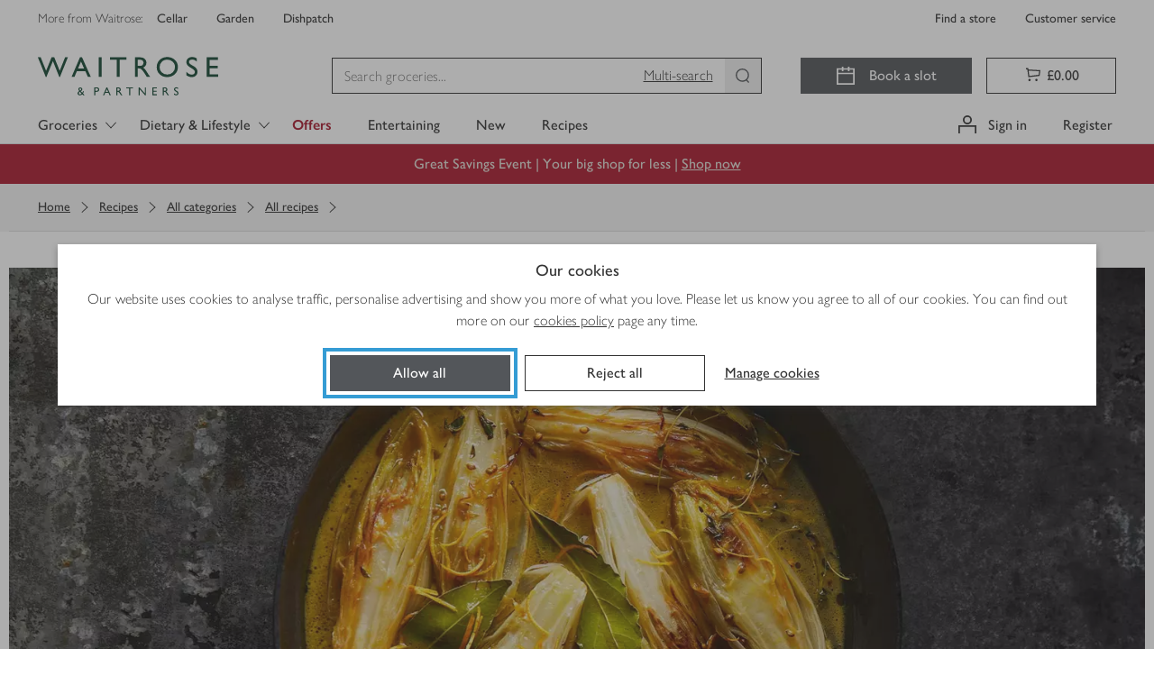

--- FILE ---
content_type: text/css
request_url: https://www.waitrose.com/ecom/assets/bundle-70e2261d67e687285570.css
body_size: 36131
content:
/*! normalize.css v8.0.0 | MIT License | github.com/necolas/normalize.css */html{line-height:1.15;-webkit-text-size-adjust:100%;-moz-text-size-adjust:100%;text-size-adjust:100%}body{margin:0}h1{font-size:2em;margin:.67em 0}hr{box-sizing:content-box;height:0}pre{font-family:monospace,monospace;font-size:1em}abbr[title]{border-bottom:none;text-decoration:underline;-webkit-text-decoration:underline dotted;text-decoration:underline dotted}b,strong{font-weight:bolder}code,kbd,samp{font-family:monospace,monospace;font-size:1em}small{font-size:80%}sub,sup{font-size:75%;line-height:0;position:relative;vertical-align:baseline}sub{bottom:-0.25em}sup{top:-0.5em}button,input,optgroup,select,textarea{font-family:inherit;font-size:100%;line-height:1.15;margin:0}button,select{text-transform:none}button,[type=button],[type=reset],[type=submit]{-webkit-appearance:button;appearance:button}button::-moz-focus-inner,[type=button]::-moz-focus-inner,[type=reset]::-moz-focus-inner,[type=submit]::-moz-focus-inner{border-style:none;padding:0}button:-moz-focusring,[type=button]:-moz-focusring,[type=reset]:-moz-focusring,[type=submit]:-moz-focusring{outline:1px dotted ButtonText}fieldset{padding:.35em .75em .625em}legend{padding:0}progress{vertical-align:baseline}[type=number]::-webkit-inner-spin-button,[type=number]::-webkit-outer-spin-button{height:auto}[type=search]{-webkit-appearance:textfield;appearance:textfield;outline-offset:-2px}[type=search]::-webkit-search-decoration{-webkit-appearance:none;appearance:none}::-webkit-file-upload-button{-webkit-appearance:button;appearance:button;font:inherit}details{display:block}summary{display:list-item}:export{colourPrimaryGrey:#333;colourWaitroseGrey:#53565a;colourEarlGrey:#757575;colourChiaGrey:#a9a9a9;colourOysterGrey:#ddd;colourMushroomGrey:#eee;colourScallopGrey:#f3f3f3;colourEggshellGrey:#fafafa;colourWhite:#fff;colourWaitroseGreen:#5b8226;colourCorporateGreen:#154734;colourCorporateLimeGreen:#c4d600;colourPressedGreen:#154734;colourNewGreen:#0e893e;colourPartnerGreen:#00b140;colourSuccessGreen:#78be20;colourHoverGreen:#44693d;colourSuccessGreenTint:#f1f8e8;colourWarning:#f6a600;colourWarningTint:#fef6e5;colourOfferOrangeStrip:#dc4135;colourOfferRed:#a6192e;colourOfferRedStrip:#d30b37;colourErrorRed:#d50032;colourErrorTint:#fae5ea;colourFocusBlue:#359cd4;colourInformativeBlue:#0074e8;colourInformativeBlueTint:#e5f1fc;colourPrimaryGreyAlpha70:rgba(51,51,51,.7);colourPrimaryGreyAlpha40:rgba(51,51,51,.4);colourWhiteAlpha50:rgba(255,255,255,.5);colourWhiteAlpha90:rgba(255,255,255,.9);colourTransparent:rgba(0,0,0,0);colourWaitroseGreenOld:#5c8018;colourSeasonalFiggyPudding:#560734;colourSeasonalPigsInBlankets:#e6007e;colourSeasonalChristmasTree:#014533;colourSeasonalLittleTipple:#003042;colourSeasonalKraft:#e5b791;colour-easter-base:#df1683;colour-easter-hover:#e9258f;colour-easter-active:#df1683;colour-christmas-base:#560734;colour-christmas-hover:#6c0942;colour-christmas-active:#3d0525;colourChardonnayTint:#f5e8d8;colourDarkMalbec:#650e35;colourMediumMerlot:#81195a;colourRose:#ed6fa3;colourGoldChardonnay:#dcb37d;colourBrassCellofoil:linear-gradient(90deg, #d5ae79 0%, #debd8b 50%, #bc8e4e 100%);colourMerlotTint:#f6dbed;colourDarkMerlotTint:#c698b5;colourUberGreen:#06c167;colourDeliverooBlue:#35b8b2;colourJustEatOrange:#ff8100}:export{colourPrimaryGrey:#333;colourWaitroseGrey:#53565a;colourEarlGrey:#757575;colourChiaGrey:#a9a9a9;colourOysterGrey:#ddd;colourMushroomGrey:#eee;colourScallopGrey:#f3f3f3;colourEggshellGrey:#fafafa;colourWhite:#fff;colourWaitroseGreen:#5b8226;colourCorporateGreen:#154734;colourCorporateLimeGreen:#c4d600;colourPressedGreen:#154734;colourNewGreen:#0e893e;colourPartnerGreen:#00b140;colourSuccessGreen:#78be20;colourHoverGreen:#44693d;colourSuccessGreenTint:#f1f8e8;colourWarning:#f6a600;colourWarningTint:#fef6e5;colourOfferOrangeStrip:#dc4135;colourOfferRed:#a6192e;colourOfferRedStrip:#d30b37;colourErrorRed:#d50032;colourErrorTint:#fae5ea;colourFocusBlue:#359cd4;colourInformativeBlue:#0074e8;colourInformativeBlueTint:#e5f1fc;colourPrimaryGreyAlpha70:rgba(51,51,51,.7);colourPrimaryGreyAlpha40:rgba(51,51,51,.4);colourWhiteAlpha50:rgba(255,255,255,.5);colourWhiteAlpha90:rgba(255,255,255,.9);colourTransparent:rgba(0,0,0,0);colourWaitroseGreenOld:#5c8018;colourSeasonalFiggyPudding:#560734;colourSeasonalPigsInBlankets:#e6007e;colourSeasonalChristmasTree:#014533;colourSeasonalLittleTipple:#003042;colourSeasonalKraft:#e5b791;colour-easter-base:#df1683;colour-easter-hover:#e9258f;colour-easter-active:#df1683;colour-christmas-base:#560734;colour-christmas-hover:#6c0942;colour-christmas-active:#3d0525;colourChardonnayTint:#f5e8d8;colourDarkMalbec:#650e35;colourMediumMerlot:#81195a;colourRose:#ed6fa3;colourGoldChardonnay:#dcb37d;colourBrassCellofoil:linear-gradient(90deg, #d5ae79 0%, #debd8b 50%, #bc8e4e 100%);colourMerlotTint:#f6dbed;colourDarkMerlotTint:#c698b5;colourUberGreen:#06c167;colourDeliverooBlue:#35b8b2;colourJustEatOrange:#ff8100}:export{colourPrimaryGrey:#333;colourWaitroseGrey:#53565a;colourEarlGrey:#757575;colourChiaGrey:#a9a9a9;colourOysterGrey:#ddd;colourMushroomGrey:#eee;colourScallopGrey:#f3f3f3;colourEggshellGrey:#fafafa;colourWhite:#fff;colourWaitroseGreen:#5b8226;colourCorporateGreen:#154734;colourCorporateLimeGreen:#c4d600;colourPressedGreen:#154734;colourNewGreen:#0e893e;colourPartnerGreen:#00b140;colourSuccessGreen:#78be20;colourHoverGreen:#44693d;colourSuccessGreenTint:#f1f8e8;colourWarning:#f6a600;colourWarningTint:#fef6e5;colourOfferOrangeStrip:#dc4135;colourOfferRed:#a6192e;colourOfferRedStrip:#d30b37;colourErrorRed:#d50032;colourErrorTint:#fae5ea;colourFocusBlue:#359cd4;colourInformativeBlue:#0074e8;colourInformativeBlueTint:#e5f1fc;colourPrimaryGreyAlpha70:rgba(51,51,51,.7);colourPrimaryGreyAlpha40:rgba(51,51,51,.4);colourWhiteAlpha50:rgba(255,255,255,.5);colourWhiteAlpha90:rgba(255,255,255,.9);colourTransparent:rgba(0,0,0,0);colourWaitroseGreenOld:#5c8018;colourSeasonalFiggyPudding:#560734;colourSeasonalPigsInBlankets:#e6007e;colourSeasonalChristmasTree:#014533;colourSeasonalLittleTipple:#003042;colourSeasonalKraft:#e5b791;colour-easter-base:#df1683;colour-easter-hover:#e9258f;colour-easter-active:#df1683;colour-christmas-base:#560734;colour-christmas-hover:#6c0942;colour-christmas-active:#3d0525;colourChardonnayTint:#f5e8d8;colourDarkMalbec:#650e35;colourMediumMerlot:#81195a;colourRose:#ed6fa3;colourGoldChardonnay:#dcb37d;colourBrassCellofoil:linear-gradient(90deg, #d5ae79 0%, #debd8b 50%, #bc8e4e 100%);colourMerlotTint:#f6dbed;colourDarkMerlotTint:#c698b5;colourUberGreen:#06c167;colourDeliverooBlue:#35b8b2;colourJustEatOrange:#ff8100}:export{colourPrimaryGrey:#333;colourWaitroseGrey:#53565a;colourEarlGrey:#757575;colourChiaGrey:#a9a9a9;colourOysterGrey:#ddd;colourMushroomGrey:#eee;colourScallopGrey:#f3f3f3;colourEggshellGrey:#fafafa;colourWhite:#fff;colourWaitroseGreen:#5b8226;colourCorporateGreen:#154734;colourCorporateLimeGreen:#c4d600;colourPressedGreen:#154734;colourNewGreen:#0e893e;colourPartnerGreen:#00b140;colourSuccessGreen:#78be20;colourHoverGreen:#44693d;colourSuccessGreenTint:#f1f8e8;colourWarning:#f6a600;colourWarningTint:#fef6e5;colourOfferOrangeStrip:#dc4135;colourOfferRed:#a6192e;colourOfferRedStrip:#d30b37;colourErrorRed:#d50032;colourErrorTint:#fae5ea;colourFocusBlue:#359cd4;colourInformativeBlue:#0074e8;colourInformativeBlueTint:#e5f1fc;colourPrimaryGreyAlpha70:rgba(51,51,51,.7);colourPrimaryGreyAlpha40:rgba(51,51,51,.4);colourWhiteAlpha50:rgba(255,255,255,.5);colourWhiteAlpha90:rgba(255,255,255,.9);colourTransparent:rgba(0,0,0,0);colourWaitroseGreenOld:#5c8018;colourSeasonalFiggyPudding:#560734;colourSeasonalPigsInBlankets:#e6007e;colourSeasonalChristmasTree:#014533;colourSeasonalLittleTipple:#003042;colourSeasonalKraft:#e5b791;colour-easter-base:#df1683;colour-easter-hover:#e9258f;colour-easter-active:#df1683;colour-christmas-base:#560734;colour-christmas-hover:#6c0942;colour-christmas-active:#3d0525;colourChardonnayTint:#f5e8d8;colourDarkMalbec:#650e35;colourMediumMerlot:#81195a;colourRose:#ed6fa3;colourGoldChardonnay:#dcb37d;colourBrassCellofoil:linear-gradient(90deg, #d5ae79 0%, #debd8b 50%, #bc8e4e 100%);colourMerlotTint:#f6dbed;colourDarkMerlotTint:#c698b5;colourUberGreen:#06c167;colourDeliverooBlue:#35b8b2;colourJustEatOrange:#ff8100}:export{colourPrimaryGrey:#333;colourWaitroseGrey:#53565a;colourEarlGrey:#757575;colourChiaGrey:#a9a9a9;colourOysterGrey:#ddd;colourMushroomGrey:#eee;colourScallopGrey:#f3f3f3;colourEggshellGrey:#fafafa;colourWhite:#fff;colourWaitroseGreen:#5b8226;colourCorporateGreen:#154734;colourCorporateLimeGreen:#c4d600;colourPressedGreen:#154734;colourNewGreen:#0e893e;colourPartnerGreen:#00b140;colourSuccessGreen:#78be20;colourHoverGreen:#44693d;colourSuccessGreenTint:#f1f8e8;colourWarning:#f6a600;colourWarningTint:#fef6e5;colourOfferOrangeStrip:#dc4135;colourOfferRed:#a6192e;colourOfferRedStrip:#d30b37;colourErrorRed:#d50032;colourErrorTint:#fae5ea;colourFocusBlue:#359cd4;colourInformativeBlue:#0074e8;colourInformativeBlueTint:#e5f1fc;colourPrimaryGreyAlpha70:rgba(51,51,51,.7);colourPrimaryGreyAlpha40:rgba(51,51,51,.4);colourWhiteAlpha50:rgba(255,255,255,.5);colourWhiteAlpha90:rgba(255,255,255,.9);colourTransparent:rgba(0,0,0,0);colourWaitroseGreenOld:#5c8018;colourSeasonalFiggyPudding:#560734;colourSeasonalPigsInBlankets:#e6007e;colourSeasonalChristmasTree:#014533;colourSeasonalLittleTipple:#003042;colourSeasonalKraft:#e5b791;colour-easter-base:#df1683;colour-easter-hover:#e9258f;colour-easter-active:#df1683;colour-christmas-base:#560734;colour-christmas-hover:#6c0942;colour-christmas-active:#3d0525;colourChardonnayTint:#f5e8d8;colourDarkMalbec:#650e35;colourMediumMerlot:#81195a;colourRose:#ed6fa3;colourGoldChardonnay:#dcb37d;colourBrassCellofoil:linear-gradient(90deg, #d5ae79 0%, #debd8b 50%, #bc8e4e 100%);colourMerlotTint:#f6dbed;colourDarkMerlotTint:#c698b5;colourUberGreen:#06c167;colourDeliverooBlue:#35b8b2;colourJustEatOrange:#ff8100}select[disabled],input[type=number][disabled],input[type=text][disabled]{color:#a9a9a9;background-color:#eee}*{box-sizing:border-box}*:before,*:after{box-sizing:border-box}html{-webkit-tap-highlight-color:rgba(0,0,0,0)}body{font-family:"Waitrose","Gill Sans","Gill Sans MT",Tahoma,sans-serif;font-size:16px;line-height:1.25;color:#333;background-color:#fff}body:before{content:"xs";display:none}@media(min-width: 544px){body:before{content:"sm"}}@media(min-width: 768px){body:before{content:"md"}}@media(min-width: 992px){body:before{content:"lg"}}@media(min-width: 1260px){body:before{content:"xl"}}input,button,select,textarea{font-family:inherit;font-size:inherit;line-height:inherit;color:inherit}a{color:#333;text-decoration:none}a:hover,a:focus{color:#333;text-decoration:underline}a:focus{outline:thin dotted;outline-offset:-2px}figure{margin:0}img{vertical-align:middle}hr{margin-top:20px;margin-bottom:20px;border:0;border-top:1px solid #ddd}.sr-only{position:absolute;width:1px;height:1px;margin:-1px;padding:0;overflow:hidden;clip:rect(0, 0, 0, 0);border:0}.sr-only-focusable:active,.sr-only-focusable:focus{position:static;width:auto;height:auto;margin:0;overflow:visible;clip:auto}[role=button]{cursor:pointer}@font-face{font-family:Waitrose;src:url(/ecom/assets/fonts/GillSansNovaJL-Medium.woff2) format("woff2"),url(/ecom/assets/fonts/GillSansNovaJL-Medium.woff) format("woff");font-weight:400;font-style:normal;font-display:swap}@font-face{font-family:Waitrose;src:url(/ecom/assets/fonts/GillSansNovaJL-SemiBold.woff2) format("woff2"),url(/ecom/assets/fonts/GillSansNovaJL-SemiBold.woff) format("woff");font-weight:700;font-style:normal;font-display:swap}@font-face{font-family:Waitrose;src:url(/ecom/assets/fonts/GillSansNovaJL-Light.woff2) format("woff2"),url(/ecom/assets/fonts/GillSansNovaJL-Light.woff) format("woff");font-weight:200;font-style:normal;font-display:swap}@font-face{font-family:Sebenta;src:url(/ecom/assets/fonts/Sebenta-Bold.woff2) format("woff2");font-weight:normal;font-style:normal;font-display:swap}@font-face{font-family:SohneSchmal;src:url(/ecom/assets/fonts/SohneSchmal-Halbfett.woff) format("woff");font-weight:normal;font-style:normal;font-display:swap}h1,h2,h3,h4,h5,h6,.h1,.h2,.h3,.h4,.h5,.h6{font-family:Waitrose;font-weight:700;line-height:1.1;color:inherit}h1 small,h1 .small,h2 small,h2 .small,h3 small,h3 .small,h4 small,h4 .small,h5 small,h5 .small,h6 small,h6 .small,.h1 small,.h1 .small,.h2 small,.h2 .small,.h3 small,.h3 .small,.h4 small,.h4 .small,.h5 small,.h5 .small,.h6 small,.h6 .small{font-weight:normal;line-height:1;color:#eee}h1,.h1,h2,.h2,h3,.h3{margin-top:20px;margin-bottom:10px}h1 small,h1 .small,.h1 small,.h1 .small,h2 small,h2 .small,.h2 small,.h2 .small,h3 small,h3 .small,.h3 small,.h3 .small{font-size:65%}h4,.h4,h5,.h5,h6,.h6{margin-top:10px;margin-bottom:10px}h4 small,h4 .small,.h4 small,.h4 .small,h5 small,h5 .small,.h5 small,.h5 .small,h6 small,h6 .small,.h6 small,.h6 .small{font-size:75%}h1,.h1{font-size:30px}h2,.h2{font-size:24px}h3,.h3{font-size:22px}h4,.h4{font-size:18px}h5,.h5{font-size:16px}h6,.h6{font-size:14px}p{margin:0 0 10px}small,.small{font-size:87%}ul,ol{margin-top:0;margin-bottom:10px}ul ul,ul ol,ol ul,ol ol{margin-bottom:0}dl{margin-top:0;margin-bottom:20px}dt,dd{line-height:1.25}dt{font-weight:bold}dd{margin-left:0}abbr[title],abbr[data-original-title]{cursor:help;border-bottom:1px dotted #eee}blockquote{padding:10px 20px;margin:0 0 20px;font-size:20px;border-left:5px solid #ddd}blockquote p:last-child,blockquote ul:last-child,blockquote ol:last-child{margin-bottom:0}blockquote footer,blockquote small,blockquote .small{display:block;font-size:80%;line-height:1.25;color:#eee}blockquote footer::before,blockquote small::before,blockquote .small::before{content:"— "}address{margin-bottom:20px;font-style:normal;line-height:1.25}.container-fluid{padding-right:16px;padding-left:16px;margin-right:auto;margin-left:auto;max-width:1260px !important;width:100%}.container-fluid:before,.container-fluid:after{content:" ";display:table;width:0}.container-fluid:after{clear:both}@media(min-width: 992px){.container-fluid{padding-right:32px;padding-left:32px}}.container-fluid--flex::after{display:none}.row{margin-right:-8px;margin-left:-8px}.row:before,.row:after{content:" ";display:table;width:0}.row:after{clear:both}.container--flex .row{display:flex;flex-wrap:wrap}.container--flex .row::after{display:none}[class^=col-]{flex:0 0 100%;float:none;width:auto}.col-xl-12of12,.col-xl-11of12,.col-xl-10of12,.col-xl-9of12,.col-xl-8of12,.col-xl-7of12,.col-xl-6of12,.col-xl-5of12,.col-xl-4of12,.col-xl-3of12,.col-xl-2of12,.col-xl-1of12,.col-xl-11of11,.col-xl-10of11,.col-xl-9of11,.col-xl-8of11,.col-xl-7of11,.col-xl-6of11,.col-xl-5of11,.col-xl-4of11,.col-xl-3of11,.col-xl-2of11,.col-xl-1of11,.col-xl-10of10,.col-xl-9of10,.col-xl-8of10,.col-xl-7of10,.col-xl-6of10,.col-xl-5of10,.col-xl-4of10,.col-xl-3of10,.col-xl-2of10,.col-xl-1of10,.col-xl-9of9,.col-xl-8of9,.col-xl-7of9,.col-xl-6of9,.col-xl-5of9,.col-xl-4of9,.col-xl-3of9,.col-xl-2of9,.col-xl-1of9,.col-xl-8of8,.col-xl-7of8,.col-xl-6of8,.col-xl-5of8,.col-xl-4of8,.col-xl-3of8,.col-xl-2of8,.col-xl-1of8,.col-xl-7of7,.col-xl-6of7,.col-xl-5of7,.col-xl-4of7,.col-xl-3of7,.col-xl-2of7,.col-xl-1of7,.col-xl-6of6,.col-xl-5of6,.col-xl-4of6,.col-xl-3of6,.col-xl-2of6,.col-xl-1of6,.col-xl-5of5,.col-xl-4of5,.col-xl-3of5,.col-xl-2of5,.col-xl-1of5,.col-xl-4of4,.col-xl-3of4,.col-xl-2of4,.col-xl-1of4,.col-xl-3of3,.col-xl-2of3,.col-xl-1of3,.col-xl-2of2,.col-xl-1of2,.col-xl-1of1,.col-lg-12of12,.col-lg-11of12,.col-lg-10of12,.col-lg-9of12,.col-lg-8of12,.col-lg-7of12,.col-lg-6of12,.col-lg-5of12,.col-lg-4of12,.col-lg-3of12,.col-lg-2of12,.col-lg-1of12,.col-lg-11of11,.col-lg-10of11,.col-lg-9of11,.col-lg-8of11,.col-lg-7of11,.col-lg-6of11,.col-lg-5of11,.col-lg-4of11,.col-lg-3of11,.col-lg-2of11,.col-lg-1of11,.col-lg-10of10,.col-lg-9of10,.col-lg-8of10,.col-lg-7of10,.col-lg-6of10,.col-lg-5of10,.col-lg-4of10,.col-lg-3of10,.col-lg-2of10,.col-lg-1of10,.col-lg-9of9,.col-lg-8of9,.col-lg-7of9,.col-lg-6of9,.col-lg-5of9,.col-lg-4of9,.col-lg-3of9,.col-lg-2of9,.col-lg-1of9,.col-lg-8of8,.col-lg-7of8,.col-lg-6of8,.col-lg-5of8,.col-lg-4of8,.col-lg-3of8,.col-lg-2of8,.col-lg-1of8,.col-lg-7of7,.col-lg-6of7,.col-lg-5of7,.col-lg-4of7,.col-lg-3of7,.col-lg-2of7,.col-lg-1of7,.col-lg-6of6,.col-lg-5of6,.col-lg-4of6,.col-lg-3of6,.col-lg-2of6,.col-lg-1of6,.col-lg-5of5,.col-lg-4of5,.col-lg-3of5,.col-lg-2of5,.col-lg-1of5,.col-lg-4of4,.col-lg-3of4,.col-lg-2of4,.col-lg-1of4,.col-lg-3of3,.col-lg-2of3,.col-lg-1of3,.col-lg-2of2,.col-lg-1of2,.col-lg-1of1,.col-md-12of12,.col-md-11of12,.col-md-10of12,.col-md-9of12,.col-md-8of12,.col-md-7of12,.col-md-6of12,.col-md-5of12,.col-md-4of12,.col-md-3of12,.col-md-2of12,.col-md-1of12,.col-md-11of11,.col-md-10of11,.col-md-9of11,.col-md-8of11,.col-md-7of11,.col-md-6of11,.col-md-5of11,.col-md-4of11,.col-md-3of11,.col-md-2of11,.col-md-1of11,.col-md-10of10,.col-md-9of10,.col-md-8of10,.col-md-7of10,.col-md-6of10,.col-md-5of10,.col-md-4of10,.col-md-3of10,.col-md-2of10,.col-md-1of10,.col-md-9of9,.col-md-8of9,.col-md-7of9,.col-md-6of9,.col-md-5of9,.col-md-4of9,.col-md-3of9,.col-md-2of9,.col-md-1of9,.col-md-8of8,.col-md-7of8,.col-md-6of8,.col-md-5of8,.col-md-4of8,.col-md-3of8,.col-md-2of8,.col-md-1of8,.col-md-7of7,.col-md-6of7,.col-md-5of7,.col-md-4of7,.col-md-3of7,.col-md-2of7,.col-md-1of7,.col-md-6of6,.col-md-5of6,.col-md-4of6,.col-md-3of6,.col-md-2of6,.col-md-1of6,.col-md-5of5,.col-md-4of5,.col-md-3of5,.col-md-2of5,.col-md-1of5,.col-md-4of4,.col-md-3of4,.col-md-2of4,.col-md-1of4,.col-md-3of3,.col-md-2of3,.col-md-1of3,.col-md-2of2,.col-md-1of2,.col-md-1of1,.col-sm-12of12,.col-sm-11of12,.col-sm-10of12,.col-sm-9of12,.col-sm-8of12,.col-sm-7of12,.col-sm-6of12,.col-sm-5of12,.col-sm-4of12,.col-sm-3of12,.col-sm-2of12,.col-sm-1of12,.col-sm-11of11,.col-sm-10of11,.col-sm-9of11,.col-sm-8of11,.col-sm-7of11,.col-sm-6of11,.col-sm-5of11,.col-sm-4of11,.col-sm-3of11,.col-sm-2of11,.col-sm-1of11,.col-sm-10of10,.col-sm-9of10,.col-sm-8of10,.col-sm-7of10,.col-sm-6of10,.col-sm-5of10,.col-sm-4of10,.col-sm-3of10,.col-sm-2of10,.col-sm-1of10,.col-sm-9of9,.col-sm-8of9,.col-sm-7of9,.col-sm-6of9,.col-sm-5of9,.col-sm-4of9,.col-sm-3of9,.col-sm-2of9,.col-sm-1of9,.col-sm-8of8,.col-sm-7of8,.col-sm-6of8,.col-sm-5of8,.col-sm-4of8,.col-sm-3of8,.col-sm-2of8,.col-sm-1of8,.col-sm-7of7,.col-sm-6of7,.col-sm-5of7,.col-sm-4of7,.col-sm-3of7,.col-sm-2of7,.col-sm-1of7,.col-sm-6of6,.col-sm-5of6,.col-sm-4of6,.col-sm-3of6,.col-sm-2of6,.col-sm-1of6,.col-sm-5of5,.col-sm-4of5,.col-sm-3of5,.col-sm-2of5,.col-sm-1of5,.col-sm-4of4,.col-sm-3of4,.col-sm-2of4,.col-sm-1of4,.col-sm-3of3,.col-sm-2of3,.col-sm-1of3,.col-sm-2of2,.col-sm-1of2,.col-sm-1of1,.col-xs-12of12,.col-xs-11of12,.col-xs-10of12,.col-xs-9of12,.col-xs-8of12,.col-xs-7of12,.col-xs-6of12,.col-xs-5of12,.col-xs-4of12,.col-xs-3of12,.col-xs-2of12,.col-xs-1of12,.col-xs-11of11,.col-xs-10of11,.col-xs-9of11,.col-xs-8of11,.col-xs-7of11,.col-xs-6of11,.col-xs-5of11,.col-xs-4of11,.col-xs-3of11,.col-xs-2of11,.col-xs-1of11,.col-xs-10of10,.col-xs-9of10,.col-xs-8of10,.col-xs-7of10,.col-xs-6of10,.col-xs-5of10,.col-xs-4of10,.col-xs-3of10,.col-xs-2of10,.col-xs-1of10,.col-xs-9of9,.col-xs-8of9,.col-xs-7of9,.col-xs-6of9,.col-xs-5of9,.col-xs-4of9,.col-xs-3of9,.col-xs-2of9,.col-xs-1of9,.col-xs-8of8,.col-xs-7of8,.col-xs-6of8,.col-xs-5of8,.col-xs-4of8,.col-xs-3of8,.col-xs-2of8,.col-xs-1of8,.col-xs-7of7,.col-xs-6of7,.col-xs-5of7,.col-xs-4of7,.col-xs-3of7,.col-xs-2of7,.col-xs-1of7,.col-xs-6of6,.col-xs-5of6,.col-xs-4of6,.col-xs-3of6,.col-xs-2of6,.col-xs-1of6,.col-xs-5of5,.col-xs-4of5,.col-xs-3of5,.col-xs-2of5,.col-xs-1of5,.col-xs-4of4,.col-xs-3of4,.col-xs-2of4,.col-xs-1of4,.col-xs-3of3,.col-xs-2of3,.col-xs-1of3,.col-xs-2of2,.col-xs-1of2,.col-xs-1of1{min-height:1px;padding-right:8px;padding-left:8px;position:relative}.container--flex .col-xs-first{order:-1}.container--flex .col-xs-last{order:1}.container--flex .col-xs-top{align-self:flex-start}.container--flex .col-xs-center{align-self:center}.container--flex .col-xs-bottom{align-self:flex-end}.container--flex .row-xs-top{align-items:flex-start}.container--flex .row-xs-center{align-items:center}.container--flex .row-xs-bottom{align-items:flex-end}@media(max-width: 543px){.col-xs-hide{display:none}}.col-xs-push-0of1{left:auto}.col-xs-pull-0of1{right:auto}.col-xs-offset-0of1{margin-left:0}.col-xs-1of1{float:left;width:100%}.container--flex .col-xs-1of1{flex:0 0 auto;float:none}.col-xs-push-0of2{left:auto}.col-xs-pull-0of2{right:auto}.col-xs-offset-0of2{margin-left:0}.col-xs-1of2{float:left;width:50%}.container--flex .col-xs-1of2{flex:0 0 auto;float:none}.col-xs-push-1of2{left:50%}.col-xs-pull-1of2{right:50%}.col-xs-offset-1of2{margin-left:50%}.col-xs-2of2{float:left;width:100%}.container--flex .col-xs-2of2{flex:0 0 auto;float:none}.col-xs-push-0of3{left:auto}.col-xs-pull-0of3{right:auto}.col-xs-offset-0of3{margin-left:0}.col-xs-1of3{float:left;width:33.3333333333%}.container--flex .col-xs-1of3{flex:0 0 auto;float:none}.col-xs-push-1of3{left:33.3333333333%}.col-xs-pull-1of3{right:33.3333333333%}.col-xs-offset-1of3{margin-left:33.3333333333%}.col-xs-2of3{float:left;width:66.6666666667%}.container--flex .col-xs-2of3{flex:0 0 auto;float:none}.col-xs-push-2of3{left:66.6666666667%}.col-xs-pull-2of3{right:66.6666666667%}.col-xs-offset-2of3{margin-left:66.6666666667%}.col-xs-3of3{float:left;width:100%}.container--flex .col-xs-3of3{flex:0 0 auto;float:none}.col-xs-push-0of4{left:auto}.col-xs-pull-0of4{right:auto}.col-xs-offset-0of4{margin-left:0}.col-xs-1of4{float:left;width:25%}.container--flex .col-xs-1of4{flex:0 0 auto;float:none}.col-xs-push-1of4{left:25%}.col-xs-pull-1of4{right:25%}.col-xs-offset-1of4{margin-left:25%}.col-xs-2of4{float:left;width:50%}.container--flex .col-xs-2of4{flex:0 0 auto;float:none}.col-xs-push-2of4{left:50%}.col-xs-pull-2of4{right:50%}.col-xs-offset-2of4{margin-left:50%}.col-xs-3of4{float:left;width:75%}.container--flex .col-xs-3of4{flex:0 0 auto;float:none}.col-xs-push-3of4{left:75%}.col-xs-pull-3of4{right:75%}.col-xs-offset-3of4{margin-left:75%}.col-xs-4of4{float:left;width:100%}.container--flex .col-xs-4of4{flex:0 0 auto;float:none}.col-xs-push-0of5{left:auto}.col-xs-pull-0of5{right:auto}.col-xs-offset-0of5{margin-left:0}.col-xs-1of5{float:left;width:20%}.container--flex .col-xs-1of5{flex:0 0 auto;float:none}.col-xs-push-1of5{left:20%}.col-xs-pull-1of5{right:20%}.col-xs-offset-1of5{margin-left:20%}.col-xs-2of5{float:left;width:40%}.container--flex .col-xs-2of5{flex:0 0 auto;float:none}.col-xs-push-2of5{left:40%}.col-xs-pull-2of5{right:40%}.col-xs-offset-2of5{margin-left:40%}.col-xs-3of5{float:left;width:60%}.container--flex .col-xs-3of5{flex:0 0 auto;float:none}.col-xs-push-3of5{left:60%}.col-xs-pull-3of5{right:60%}.col-xs-offset-3of5{margin-left:60%}.col-xs-4of5{float:left;width:80%}.container--flex .col-xs-4of5{flex:0 0 auto;float:none}.col-xs-push-4of5{left:80%}.col-xs-pull-4of5{right:80%}.col-xs-offset-4of5{margin-left:80%}.col-xs-5of5{float:left;width:100%}.container--flex .col-xs-5of5{flex:0 0 auto;float:none}.col-xs-push-0of6{left:auto}.col-xs-pull-0of6{right:auto}.col-xs-offset-0of6{margin-left:0}.col-xs-1of6{float:left;width:16.6666666667%}.container--flex .col-xs-1of6{flex:0 0 auto;float:none}.col-xs-push-1of6{left:16.6666666667%}.col-xs-pull-1of6{right:16.6666666667%}.col-xs-offset-1of6{margin-left:16.6666666667%}.col-xs-2of6{float:left;width:33.3333333333%}.container--flex .col-xs-2of6{flex:0 0 auto;float:none}.col-xs-push-2of6{left:33.3333333333%}.col-xs-pull-2of6{right:33.3333333333%}.col-xs-offset-2of6{margin-left:33.3333333333%}.col-xs-3of6{float:left;width:50%}.container--flex .col-xs-3of6{flex:0 0 auto;float:none}.col-xs-push-3of6{left:50%}.col-xs-pull-3of6{right:50%}.col-xs-offset-3of6{margin-left:50%}.col-xs-4of6{float:left;width:66.6666666667%}.container--flex .col-xs-4of6{flex:0 0 auto;float:none}.col-xs-push-4of6{left:66.6666666667%}.col-xs-pull-4of6{right:66.6666666667%}.col-xs-offset-4of6{margin-left:66.6666666667%}.col-xs-5of6{float:left;width:83.3333333333%}.container--flex .col-xs-5of6{flex:0 0 auto;float:none}.col-xs-push-5of6{left:83.3333333333%}.col-xs-pull-5of6{right:83.3333333333%}.col-xs-offset-5of6{margin-left:83.3333333333%}.col-xs-6of6{float:left;width:100%}.container--flex .col-xs-6of6{flex:0 0 auto;float:none}.col-xs-push-0of7{left:auto}.col-xs-pull-0of7{right:auto}.col-xs-offset-0of7{margin-left:0}.col-xs-1of7{float:left;width:14.2857142857%}.container--flex .col-xs-1of7{flex:0 0 auto;float:none}.col-xs-push-1of7{left:14.2857142857%}.col-xs-pull-1of7{right:14.2857142857%}.col-xs-offset-1of7{margin-left:14.2857142857%}.col-xs-2of7{float:left;width:28.5714285714%}.container--flex .col-xs-2of7{flex:0 0 auto;float:none}.col-xs-push-2of7{left:28.5714285714%}.col-xs-pull-2of7{right:28.5714285714%}.col-xs-offset-2of7{margin-left:28.5714285714%}.col-xs-3of7{float:left;width:42.8571428571%}.container--flex .col-xs-3of7{flex:0 0 auto;float:none}.col-xs-push-3of7{left:42.8571428571%}.col-xs-pull-3of7{right:42.8571428571%}.col-xs-offset-3of7{margin-left:42.8571428571%}.col-xs-4of7{float:left;width:57.1428571429%}.container--flex .col-xs-4of7{flex:0 0 auto;float:none}.col-xs-push-4of7{left:57.1428571429%}.col-xs-pull-4of7{right:57.1428571429%}.col-xs-offset-4of7{margin-left:57.1428571429%}.col-xs-5of7{float:left;width:71.4285714286%}.container--flex .col-xs-5of7{flex:0 0 auto;float:none}.col-xs-push-5of7{left:71.4285714286%}.col-xs-pull-5of7{right:71.4285714286%}.col-xs-offset-5of7{margin-left:71.4285714286%}.col-xs-6of7{float:left;width:85.7142857143%}.container--flex .col-xs-6of7{flex:0 0 auto;float:none}.col-xs-push-6of7{left:85.7142857143%}.col-xs-pull-6of7{right:85.7142857143%}.col-xs-offset-6of7{margin-left:85.7142857143%}.col-xs-7of7{float:left;width:100%}.container--flex .col-xs-7of7{flex:0 0 auto;float:none}.col-xs-push-0of8{left:auto}.col-xs-pull-0of8{right:auto}.col-xs-offset-0of8{margin-left:0}.col-xs-1of8{float:left;width:12.5%}.container--flex .col-xs-1of8{flex:0 0 auto;float:none}.col-xs-push-1of8{left:12.5%}.col-xs-pull-1of8{right:12.5%}.col-xs-offset-1of8{margin-left:12.5%}.col-xs-2of8{float:left;width:25%}.container--flex .col-xs-2of8{flex:0 0 auto;float:none}.col-xs-push-2of8{left:25%}.col-xs-pull-2of8{right:25%}.col-xs-offset-2of8{margin-left:25%}.col-xs-3of8{float:left;width:37.5%}.container--flex .col-xs-3of8{flex:0 0 auto;float:none}.col-xs-push-3of8{left:37.5%}.col-xs-pull-3of8{right:37.5%}.col-xs-offset-3of8{margin-left:37.5%}.col-xs-4of8{float:left;width:50%}.container--flex .col-xs-4of8{flex:0 0 auto;float:none}.col-xs-push-4of8{left:50%}.col-xs-pull-4of8{right:50%}.col-xs-offset-4of8{margin-left:50%}.col-xs-5of8{float:left;width:62.5%}.container--flex .col-xs-5of8{flex:0 0 auto;float:none}.col-xs-push-5of8{left:62.5%}.col-xs-pull-5of8{right:62.5%}.col-xs-offset-5of8{margin-left:62.5%}.col-xs-6of8{float:left;width:75%}.container--flex .col-xs-6of8{flex:0 0 auto;float:none}.col-xs-push-6of8{left:75%}.col-xs-pull-6of8{right:75%}.col-xs-offset-6of8{margin-left:75%}.col-xs-7of8{float:left;width:87.5%}.container--flex .col-xs-7of8{flex:0 0 auto;float:none}.col-xs-push-7of8{left:87.5%}.col-xs-pull-7of8{right:87.5%}.col-xs-offset-7of8{margin-left:87.5%}.col-xs-8of8{float:left;width:100%}.container--flex .col-xs-8of8{flex:0 0 auto;float:none}.col-xs-push-0of9{left:auto}.col-xs-pull-0of9{right:auto}.col-xs-offset-0of9{margin-left:0}.col-xs-1of9{float:left;width:11.1111111111%}.container--flex .col-xs-1of9{flex:0 0 auto;float:none}.col-xs-push-1of9{left:11.1111111111%}.col-xs-pull-1of9{right:11.1111111111%}.col-xs-offset-1of9{margin-left:11.1111111111%}.col-xs-2of9{float:left;width:22.2222222222%}.container--flex .col-xs-2of9{flex:0 0 auto;float:none}.col-xs-push-2of9{left:22.2222222222%}.col-xs-pull-2of9{right:22.2222222222%}.col-xs-offset-2of9{margin-left:22.2222222222%}.col-xs-3of9{float:left;width:33.3333333333%}.container--flex .col-xs-3of9{flex:0 0 auto;float:none}.col-xs-push-3of9{left:33.3333333333%}.col-xs-pull-3of9{right:33.3333333333%}.col-xs-offset-3of9{margin-left:33.3333333333%}.col-xs-4of9{float:left;width:44.4444444444%}.container--flex .col-xs-4of9{flex:0 0 auto;float:none}.col-xs-push-4of9{left:44.4444444444%}.col-xs-pull-4of9{right:44.4444444444%}.col-xs-offset-4of9{margin-left:44.4444444444%}.col-xs-5of9{float:left;width:55.5555555556%}.container--flex .col-xs-5of9{flex:0 0 auto;float:none}.col-xs-push-5of9{left:55.5555555556%}.col-xs-pull-5of9{right:55.5555555556%}.col-xs-offset-5of9{margin-left:55.5555555556%}.col-xs-6of9{float:left;width:66.6666666667%}.container--flex .col-xs-6of9{flex:0 0 auto;float:none}.col-xs-push-6of9{left:66.6666666667%}.col-xs-pull-6of9{right:66.6666666667%}.col-xs-offset-6of9{margin-left:66.6666666667%}.col-xs-7of9{float:left;width:77.7777777778%}.container--flex .col-xs-7of9{flex:0 0 auto;float:none}.col-xs-push-7of9{left:77.7777777778%}.col-xs-pull-7of9{right:77.7777777778%}.col-xs-offset-7of9{margin-left:77.7777777778%}.col-xs-8of9{float:left;width:88.8888888889%}.container--flex .col-xs-8of9{flex:0 0 auto;float:none}.col-xs-push-8of9{left:88.8888888889%}.col-xs-pull-8of9{right:88.8888888889%}.col-xs-offset-8of9{margin-left:88.8888888889%}.col-xs-9of9{float:left;width:100%}.container--flex .col-xs-9of9{flex:0 0 auto;float:none}.col-xs-push-0of10{left:auto}.col-xs-pull-0of10{right:auto}.col-xs-offset-0of10{margin-left:0}.col-xs-1of10{float:left;width:10%}.container--flex .col-xs-1of10{flex:0 0 auto;float:none}.col-xs-push-1of10{left:10%}.col-xs-pull-1of10{right:10%}.col-xs-offset-1of10{margin-left:10%}.col-xs-2of10{float:left;width:20%}.container--flex .col-xs-2of10{flex:0 0 auto;float:none}.col-xs-push-2of10{left:20%}.col-xs-pull-2of10{right:20%}.col-xs-offset-2of10{margin-left:20%}.col-xs-3of10{float:left;width:30%}.container--flex .col-xs-3of10{flex:0 0 auto;float:none}.col-xs-push-3of10{left:30%}.col-xs-pull-3of10{right:30%}.col-xs-offset-3of10{margin-left:30%}.col-xs-4of10{float:left;width:40%}.container--flex .col-xs-4of10{flex:0 0 auto;float:none}.col-xs-push-4of10{left:40%}.col-xs-pull-4of10{right:40%}.col-xs-offset-4of10{margin-left:40%}.col-xs-5of10{float:left;width:50%}.container--flex .col-xs-5of10{flex:0 0 auto;float:none}.col-xs-push-5of10{left:50%}.col-xs-pull-5of10{right:50%}.col-xs-offset-5of10{margin-left:50%}.col-xs-6of10{float:left;width:60%}.container--flex .col-xs-6of10{flex:0 0 auto;float:none}.col-xs-push-6of10{left:60%}.col-xs-pull-6of10{right:60%}.col-xs-offset-6of10{margin-left:60%}.col-xs-7of10{float:left;width:70%}.container--flex .col-xs-7of10{flex:0 0 auto;float:none}.col-xs-push-7of10{left:70%}.col-xs-pull-7of10{right:70%}.col-xs-offset-7of10{margin-left:70%}.col-xs-8of10{float:left;width:80%}.container--flex .col-xs-8of10{flex:0 0 auto;float:none}.col-xs-push-8of10{left:80%}.col-xs-pull-8of10{right:80%}.col-xs-offset-8of10{margin-left:80%}.col-xs-9of10{float:left;width:90%}.container--flex .col-xs-9of10{flex:0 0 auto;float:none}.col-xs-push-9of10{left:90%}.col-xs-pull-9of10{right:90%}.col-xs-offset-9of10{margin-left:90%}.col-xs-10of10{float:left;width:100%}.container--flex .col-xs-10of10{flex:0 0 auto;float:none}.col-xs-push-0of11{left:auto}.col-xs-pull-0of11{right:auto}.col-xs-offset-0of11{margin-left:0}.col-xs-1of11{float:left;width:9.0909090909%}.container--flex .col-xs-1of11{flex:0 0 auto;float:none}.col-xs-push-1of11{left:9.0909090909%}.col-xs-pull-1of11{right:9.0909090909%}.col-xs-offset-1of11{margin-left:9.0909090909%}.col-xs-2of11{float:left;width:18.1818181818%}.container--flex .col-xs-2of11{flex:0 0 auto;float:none}.col-xs-push-2of11{left:18.1818181818%}.col-xs-pull-2of11{right:18.1818181818%}.col-xs-offset-2of11{margin-left:18.1818181818%}.col-xs-3of11{float:left;width:27.2727272727%}.container--flex .col-xs-3of11{flex:0 0 auto;float:none}.col-xs-push-3of11{left:27.2727272727%}.col-xs-pull-3of11{right:27.2727272727%}.col-xs-offset-3of11{margin-left:27.2727272727%}.col-xs-4of11{float:left;width:36.3636363636%}.container--flex .col-xs-4of11{flex:0 0 auto;float:none}.col-xs-push-4of11{left:36.3636363636%}.col-xs-pull-4of11{right:36.3636363636%}.col-xs-offset-4of11{margin-left:36.3636363636%}.col-xs-5of11{float:left;width:45.4545454545%}.container--flex .col-xs-5of11{flex:0 0 auto;float:none}.col-xs-push-5of11{left:45.4545454545%}.col-xs-pull-5of11{right:45.4545454545%}.col-xs-offset-5of11{margin-left:45.4545454545%}.col-xs-6of11{float:left;width:54.5454545455%}.container--flex .col-xs-6of11{flex:0 0 auto;float:none}.col-xs-push-6of11{left:54.5454545455%}.col-xs-pull-6of11{right:54.5454545455%}.col-xs-offset-6of11{margin-left:54.5454545455%}.col-xs-7of11{float:left;width:63.6363636364%}.container--flex .col-xs-7of11{flex:0 0 auto;float:none}.col-xs-push-7of11{left:63.6363636364%}.col-xs-pull-7of11{right:63.6363636364%}.col-xs-offset-7of11{margin-left:63.6363636364%}.col-xs-8of11{float:left;width:72.7272727273%}.container--flex .col-xs-8of11{flex:0 0 auto;float:none}.col-xs-push-8of11{left:72.7272727273%}.col-xs-pull-8of11{right:72.7272727273%}.col-xs-offset-8of11{margin-left:72.7272727273%}.col-xs-9of11{float:left;width:81.8181818182%}.container--flex .col-xs-9of11{flex:0 0 auto;float:none}.col-xs-push-9of11{left:81.8181818182%}.col-xs-pull-9of11{right:81.8181818182%}.col-xs-offset-9of11{margin-left:81.8181818182%}.col-xs-10of11{float:left;width:90.9090909091%}.container--flex .col-xs-10of11{flex:0 0 auto;float:none}.col-xs-push-10of11{left:90.9090909091%}.col-xs-pull-10of11{right:90.9090909091%}.col-xs-offset-10of11{margin-left:90.9090909091%}.col-xs-11of11{float:left;width:100%}.container--flex .col-xs-11of11{flex:0 0 auto;float:none}.col-xs-push-0of12{left:auto}.col-xs-pull-0of12{right:auto}.col-xs-offset-0of12{margin-left:0}.col-xs-1of12{float:left;width:8.3333333333%}.container--flex .col-xs-1of12{flex:0 0 auto;float:none}.col-xs-push-1of12{left:8.3333333333%}.col-xs-pull-1of12{right:8.3333333333%}.col-xs-offset-1of12{margin-left:8.3333333333%}.col-xs-2of12{float:left;width:16.6666666667%}.container--flex .col-xs-2of12{flex:0 0 auto;float:none}.col-xs-push-2of12{left:16.6666666667%}.col-xs-pull-2of12{right:16.6666666667%}.col-xs-offset-2of12{margin-left:16.6666666667%}.col-xs-3of12{float:left;width:25%}.container--flex .col-xs-3of12{flex:0 0 auto;float:none}.col-xs-push-3of12{left:25%}.col-xs-pull-3of12{right:25%}.col-xs-offset-3of12{margin-left:25%}.col-xs-4of12{float:left;width:33.3333333333%}.container--flex .col-xs-4of12{flex:0 0 auto;float:none}.col-xs-push-4of12{left:33.3333333333%}.col-xs-pull-4of12{right:33.3333333333%}.col-xs-offset-4of12{margin-left:33.3333333333%}.col-xs-5of12{float:left;width:41.6666666667%}.container--flex .col-xs-5of12{flex:0 0 auto;float:none}.col-xs-push-5of12{left:41.6666666667%}.col-xs-pull-5of12{right:41.6666666667%}.col-xs-offset-5of12{margin-left:41.6666666667%}.col-xs-6of12{float:left;width:50%}.container--flex .col-xs-6of12{flex:0 0 auto;float:none}.col-xs-push-6of12{left:50%}.col-xs-pull-6of12{right:50%}.col-xs-offset-6of12{margin-left:50%}.col-xs-7of12{float:left;width:58.3333333333%}.container--flex .col-xs-7of12{flex:0 0 auto;float:none}.col-xs-push-7of12{left:58.3333333333%}.col-xs-pull-7of12{right:58.3333333333%}.col-xs-offset-7of12{margin-left:58.3333333333%}.col-xs-8of12{float:left;width:66.6666666667%}.container--flex .col-xs-8of12{flex:0 0 auto;float:none}.col-xs-push-8of12{left:66.6666666667%}.col-xs-pull-8of12{right:66.6666666667%}.col-xs-offset-8of12{margin-left:66.6666666667%}.col-xs-9of12{float:left;width:75%}.container--flex .col-xs-9of12{flex:0 0 auto;float:none}.col-xs-push-9of12{left:75%}.col-xs-pull-9of12{right:75%}.col-xs-offset-9of12{margin-left:75%}.col-xs-10of12{float:left;width:83.3333333333%}.container--flex .col-xs-10of12{flex:0 0 auto;float:none}.col-xs-push-10of12{left:83.3333333333%}.col-xs-pull-10of12{right:83.3333333333%}.col-xs-offset-10of12{margin-left:83.3333333333%}.col-xs-11of12{float:left;width:91.6666666667%}.container--flex .col-xs-11of12{flex:0 0 auto;float:none}.col-xs-push-11of12{left:91.6666666667%}.col-xs-pull-11of12{right:91.6666666667%}.col-xs-offset-11of12{margin-left:91.6666666667%}.col-xs-12of12{float:left;width:100%}.container--flex .col-xs-12of12{flex:0 0 auto;float:none}.container--flex .col-sm-first{order:-1}.container--flex .col-sm-last{order:1}.container--flex .col-sm-top{align-self:flex-start}.container--flex .col-sm-center{align-self:center}.container--flex .col-sm-bottom{align-self:flex-end}.container--flex .row-sm-top{align-items:flex-start}.container--flex .row-sm-center{align-items:center}.container--flex .row-sm-bottom{align-items:flex-end}@media(min-width: 544px)and (min-width: 544px)and (max-width: 767px){.col-sm-hide{display:none}}@media(min-width: 544px){.col-sm-push-0of1{left:auto}.col-sm-pull-0of1{right:auto}.col-sm-offset-0of1{margin-left:0}.col-sm-1of1{float:left;width:100%}.container--flex .col-sm-1of1{flex:0 0 auto;float:none}.col-sm-push-0of2{left:auto}.col-sm-pull-0of2{right:auto}.col-sm-offset-0of2{margin-left:0}.col-sm-1of2{float:left;width:50%}.container--flex .col-sm-1of2{flex:0 0 auto;float:none}.col-sm-push-1of2{left:50%}.col-sm-pull-1of2{right:50%}.col-sm-offset-1of2{margin-left:50%}.col-sm-2of2{float:left;width:100%}.container--flex .col-sm-2of2{flex:0 0 auto;float:none}.col-sm-push-0of3{left:auto}.col-sm-pull-0of3{right:auto}.col-sm-offset-0of3{margin-left:0}.col-sm-1of3{float:left;width:33.3333333333%}.container--flex .col-sm-1of3{flex:0 0 auto;float:none}.col-sm-push-1of3{left:33.3333333333%}.col-sm-pull-1of3{right:33.3333333333%}.col-sm-offset-1of3{margin-left:33.3333333333%}.col-sm-2of3{float:left;width:66.6666666667%}.container--flex .col-sm-2of3{flex:0 0 auto;float:none}.col-sm-push-2of3{left:66.6666666667%}.col-sm-pull-2of3{right:66.6666666667%}.col-sm-offset-2of3{margin-left:66.6666666667%}.col-sm-3of3{float:left;width:100%}.container--flex .col-sm-3of3{flex:0 0 auto;float:none}.col-sm-push-0of4{left:auto}.col-sm-pull-0of4{right:auto}.col-sm-offset-0of4{margin-left:0}.col-sm-1of4{float:left;width:25%}.container--flex .col-sm-1of4{flex:0 0 auto;float:none}.col-sm-push-1of4{left:25%}.col-sm-pull-1of4{right:25%}.col-sm-offset-1of4{margin-left:25%}.col-sm-2of4{float:left;width:50%}.container--flex .col-sm-2of4{flex:0 0 auto;float:none}.col-sm-push-2of4{left:50%}.col-sm-pull-2of4{right:50%}.col-sm-offset-2of4{margin-left:50%}.col-sm-3of4{float:left;width:75%}.container--flex .col-sm-3of4{flex:0 0 auto;float:none}.col-sm-push-3of4{left:75%}.col-sm-pull-3of4{right:75%}.col-sm-offset-3of4{margin-left:75%}.col-sm-4of4{float:left;width:100%}.container--flex .col-sm-4of4{flex:0 0 auto;float:none}.col-sm-push-0of5{left:auto}.col-sm-pull-0of5{right:auto}.col-sm-offset-0of5{margin-left:0}.col-sm-1of5{float:left;width:20%}.container--flex .col-sm-1of5{flex:0 0 auto;float:none}.col-sm-push-1of5{left:20%}.col-sm-pull-1of5{right:20%}.col-sm-offset-1of5{margin-left:20%}.col-sm-2of5{float:left;width:40%}.container--flex .col-sm-2of5{flex:0 0 auto;float:none}.col-sm-push-2of5{left:40%}.col-sm-pull-2of5{right:40%}.col-sm-offset-2of5{margin-left:40%}.col-sm-3of5{float:left;width:60%}.container--flex .col-sm-3of5{flex:0 0 auto;float:none}.col-sm-push-3of5{left:60%}.col-sm-pull-3of5{right:60%}.col-sm-offset-3of5{margin-left:60%}.col-sm-4of5{float:left;width:80%}.container--flex .col-sm-4of5{flex:0 0 auto;float:none}.col-sm-push-4of5{left:80%}.col-sm-pull-4of5{right:80%}.col-sm-offset-4of5{margin-left:80%}.col-sm-5of5{float:left;width:100%}.container--flex .col-sm-5of5{flex:0 0 auto;float:none}.col-sm-push-0of6{left:auto}.col-sm-pull-0of6{right:auto}.col-sm-offset-0of6{margin-left:0}.col-sm-1of6{float:left;width:16.6666666667%}.container--flex .col-sm-1of6{flex:0 0 auto;float:none}.col-sm-push-1of6{left:16.6666666667%}.col-sm-pull-1of6{right:16.6666666667%}.col-sm-offset-1of6{margin-left:16.6666666667%}.col-sm-2of6{float:left;width:33.3333333333%}.container--flex .col-sm-2of6{flex:0 0 auto;float:none}.col-sm-push-2of6{left:33.3333333333%}.col-sm-pull-2of6{right:33.3333333333%}.col-sm-offset-2of6{margin-left:33.3333333333%}.col-sm-3of6{float:left;width:50%}.container--flex .col-sm-3of6{flex:0 0 auto;float:none}.col-sm-push-3of6{left:50%}.col-sm-pull-3of6{right:50%}.col-sm-offset-3of6{margin-left:50%}.col-sm-4of6{float:left;width:66.6666666667%}.container--flex .col-sm-4of6{flex:0 0 auto;float:none}.col-sm-push-4of6{left:66.6666666667%}.col-sm-pull-4of6{right:66.6666666667%}.col-sm-offset-4of6{margin-left:66.6666666667%}.col-sm-5of6{float:left;width:83.3333333333%}.container--flex .col-sm-5of6{flex:0 0 auto;float:none}.col-sm-push-5of6{left:83.3333333333%}.col-sm-pull-5of6{right:83.3333333333%}.col-sm-offset-5of6{margin-left:83.3333333333%}.col-sm-6of6{float:left;width:100%}.container--flex .col-sm-6of6{flex:0 0 auto;float:none}.col-sm-push-0of7{left:auto}.col-sm-pull-0of7{right:auto}.col-sm-offset-0of7{margin-left:0}.col-sm-1of7{float:left;width:14.2857142857%}.container--flex .col-sm-1of7{flex:0 0 auto;float:none}.col-sm-push-1of7{left:14.2857142857%}.col-sm-pull-1of7{right:14.2857142857%}.col-sm-offset-1of7{margin-left:14.2857142857%}.col-sm-2of7{float:left;width:28.5714285714%}.container--flex .col-sm-2of7{flex:0 0 auto;float:none}.col-sm-push-2of7{left:28.5714285714%}.col-sm-pull-2of7{right:28.5714285714%}.col-sm-offset-2of7{margin-left:28.5714285714%}.col-sm-3of7{float:left;width:42.8571428571%}.container--flex .col-sm-3of7{flex:0 0 auto;float:none}.col-sm-push-3of7{left:42.8571428571%}.col-sm-pull-3of7{right:42.8571428571%}.col-sm-offset-3of7{margin-left:42.8571428571%}.col-sm-4of7{float:left;width:57.1428571429%}.container--flex .col-sm-4of7{flex:0 0 auto;float:none}.col-sm-push-4of7{left:57.1428571429%}.col-sm-pull-4of7{right:57.1428571429%}.col-sm-offset-4of7{margin-left:57.1428571429%}.col-sm-5of7{float:left;width:71.4285714286%}.container--flex .col-sm-5of7{flex:0 0 auto;float:none}.col-sm-push-5of7{left:71.4285714286%}.col-sm-pull-5of7{right:71.4285714286%}.col-sm-offset-5of7{margin-left:71.4285714286%}.col-sm-6of7{float:left;width:85.7142857143%}.container--flex .col-sm-6of7{flex:0 0 auto;float:none}.col-sm-push-6of7{left:85.7142857143%}.col-sm-pull-6of7{right:85.7142857143%}.col-sm-offset-6of7{margin-left:85.7142857143%}.col-sm-7of7{float:left;width:100%}.container--flex .col-sm-7of7{flex:0 0 auto;float:none}.col-sm-push-0of8{left:auto}.col-sm-pull-0of8{right:auto}.col-sm-offset-0of8{margin-left:0}.col-sm-1of8{float:left;width:12.5%}.container--flex .col-sm-1of8{flex:0 0 auto;float:none}.col-sm-push-1of8{left:12.5%}.col-sm-pull-1of8{right:12.5%}.col-sm-offset-1of8{margin-left:12.5%}.col-sm-2of8{float:left;width:25%}.container--flex .col-sm-2of8{flex:0 0 auto;float:none}.col-sm-push-2of8{left:25%}.col-sm-pull-2of8{right:25%}.col-sm-offset-2of8{margin-left:25%}.col-sm-3of8{float:left;width:37.5%}.container--flex .col-sm-3of8{flex:0 0 auto;float:none}.col-sm-push-3of8{left:37.5%}.col-sm-pull-3of8{right:37.5%}.col-sm-offset-3of8{margin-left:37.5%}.col-sm-4of8{float:left;width:50%}.container--flex .col-sm-4of8{flex:0 0 auto;float:none}.col-sm-push-4of8{left:50%}.col-sm-pull-4of8{right:50%}.col-sm-offset-4of8{margin-left:50%}.col-sm-5of8{float:left;width:62.5%}.container--flex .col-sm-5of8{flex:0 0 auto;float:none}.col-sm-push-5of8{left:62.5%}.col-sm-pull-5of8{right:62.5%}.col-sm-offset-5of8{margin-left:62.5%}.col-sm-6of8{float:left;width:75%}.container--flex .col-sm-6of8{flex:0 0 auto;float:none}.col-sm-push-6of8{left:75%}.col-sm-pull-6of8{right:75%}.col-sm-offset-6of8{margin-left:75%}.col-sm-7of8{float:left;width:87.5%}.container--flex .col-sm-7of8{flex:0 0 auto;float:none}.col-sm-push-7of8{left:87.5%}.col-sm-pull-7of8{right:87.5%}.col-sm-offset-7of8{margin-left:87.5%}.col-sm-8of8{float:left;width:100%}.container--flex .col-sm-8of8{flex:0 0 auto;float:none}.col-sm-push-0of9{left:auto}.col-sm-pull-0of9{right:auto}.col-sm-offset-0of9{margin-left:0}.col-sm-1of9{float:left;width:11.1111111111%}.container--flex .col-sm-1of9{flex:0 0 auto;float:none}.col-sm-push-1of9{left:11.1111111111%}.col-sm-pull-1of9{right:11.1111111111%}.col-sm-offset-1of9{margin-left:11.1111111111%}.col-sm-2of9{float:left;width:22.2222222222%}.container--flex .col-sm-2of9{flex:0 0 auto;float:none}.col-sm-push-2of9{left:22.2222222222%}.col-sm-pull-2of9{right:22.2222222222%}.col-sm-offset-2of9{margin-left:22.2222222222%}.col-sm-3of9{float:left;width:33.3333333333%}.container--flex .col-sm-3of9{flex:0 0 auto;float:none}.col-sm-push-3of9{left:33.3333333333%}.col-sm-pull-3of9{right:33.3333333333%}.col-sm-offset-3of9{margin-left:33.3333333333%}.col-sm-4of9{float:left;width:44.4444444444%}.container--flex .col-sm-4of9{flex:0 0 auto;float:none}.col-sm-push-4of9{left:44.4444444444%}.col-sm-pull-4of9{right:44.4444444444%}.col-sm-offset-4of9{margin-left:44.4444444444%}.col-sm-5of9{float:left;width:55.5555555556%}.container--flex .col-sm-5of9{flex:0 0 auto;float:none}.col-sm-push-5of9{left:55.5555555556%}.col-sm-pull-5of9{right:55.5555555556%}.col-sm-offset-5of9{margin-left:55.5555555556%}.col-sm-6of9{float:left;width:66.6666666667%}.container--flex .col-sm-6of9{flex:0 0 auto;float:none}.col-sm-push-6of9{left:66.6666666667%}.col-sm-pull-6of9{right:66.6666666667%}.col-sm-offset-6of9{margin-left:66.6666666667%}.col-sm-7of9{float:left;width:77.7777777778%}.container--flex .col-sm-7of9{flex:0 0 auto;float:none}.col-sm-push-7of9{left:77.7777777778%}.col-sm-pull-7of9{right:77.7777777778%}.col-sm-offset-7of9{margin-left:77.7777777778%}.col-sm-8of9{float:left;width:88.8888888889%}.container--flex .col-sm-8of9{flex:0 0 auto;float:none}.col-sm-push-8of9{left:88.8888888889%}.col-sm-pull-8of9{right:88.8888888889%}.col-sm-offset-8of9{margin-left:88.8888888889%}.col-sm-9of9{float:left;width:100%}.container--flex .col-sm-9of9{flex:0 0 auto;float:none}.col-sm-push-0of10{left:auto}.col-sm-pull-0of10{right:auto}.col-sm-offset-0of10{margin-left:0}.col-sm-1of10{float:left;width:10%}.container--flex .col-sm-1of10{flex:0 0 auto;float:none}.col-sm-push-1of10{left:10%}.col-sm-pull-1of10{right:10%}.col-sm-offset-1of10{margin-left:10%}.col-sm-2of10{float:left;width:20%}.container--flex .col-sm-2of10{flex:0 0 auto;float:none}.col-sm-push-2of10{left:20%}.col-sm-pull-2of10{right:20%}.col-sm-offset-2of10{margin-left:20%}.col-sm-3of10{float:left;width:30%}.container--flex .col-sm-3of10{flex:0 0 auto;float:none}.col-sm-push-3of10{left:30%}.col-sm-pull-3of10{right:30%}.col-sm-offset-3of10{margin-left:30%}.col-sm-4of10{float:left;width:40%}.container--flex .col-sm-4of10{flex:0 0 auto;float:none}.col-sm-push-4of10{left:40%}.col-sm-pull-4of10{right:40%}.col-sm-offset-4of10{margin-left:40%}.col-sm-5of10{float:left;width:50%}.container--flex .col-sm-5of10{flex:0 0 auto;float:none}.col-sm-push-5of10{left:50%}.col-sm-pull-5of10{right:50%}.col-sm-offset-5of10{margin-left:50%}.col-sm-6of10{float:left;width:60%}.container--flex .col-sm-6of10{flex:0 0 auto;float:none}.col-sm-push-6of10{left:60%}.col-sm-pull-6of10{right:60%}.col-sm-offset-6of10{margin-left:60%}.col-sm-7of10{float:left;width:70%}.container--flex .col-sm-7of10{flex:0 0 auto;float:none}.col-sm-push-7of10{left:70%}.col-sm-pull-7of10{right:70%}.col-sm-offset-7of10{margin-left:70%}.col-sm-8of10{float:left;width:80%}.container--flex .col-sm-8of10{flex:0 0 auto;float:none}.col-sm-push-8of10{left:80%}.col-sm-pull-8of10{right:80%}.col-sm-offset-8of10{margin-left:80%}.col-sm-9of10{float:left;width:90%}.container--flex .col-sm-9of10{flex:0 0 auto;float:none}.col-sm-push-9of10{left:90%}.col-sm-pull-9of10{right:90%}.col-sm-offset-9of10{margin-left:90%}.col-sm-10of10{float:left;width:100%}.container--flex .col-sm-10of10{flex:0 0 auto;float:none}.col-sm-push-0of11{left:auto}.col-sm-pull-0of11{right:auto}.col-sm-offset-0of11{margin-left:0}.col-sm-1of11{float:left;width:9.0909090909%}.container--flex .col-sm-1of11{flex:0 0 auto;float:none}.col-sm-push-1of11{left:9.0909090909%}.col-sm-pull-1of11{right:9.0909090909%}.col-sm-offset-1of11{margin-left:9.0909090909%}.col-sm-2of11{float:left;width:18.1818181818%}.container--flex .col-sm-2of11{flex:0 0 auto;float:none}.col-sm-push-2of11{left:18.1818181818%}.col-sm-pull-2of11{right:18.1818181818%}.col-sm-offset-2of11{margin-left:18.1818181818%}.col-sm-3of11{float:left;width:27.2727272727%}.container--flex .col-sm-3of11{flex:0 0 auto;float:none}.col-sm-push-3of11{left:27.2727272727%}.col-sm-pull-3of11{right:27.2727272727%}.col-sm-offset-3of11{margin-left:27.2727272727%}.col-sm-4of11{float:left;width:36.3636363636%}.container--flex .col-sm-4of11{flex:0 0 auto;float:none}.col-sm-push-4of11{left:36.3636363636%}.col-sm-pull-4of11{right:36.3636363636%}.col-sm-offset-4of11{margin-left:36.3636363636%}.col-sm-5of11{float:left;width:45.4545454545%}.container--flex .col-sm-5of11{flex:0 0 auto;float:none}.col-sm-push-5of11{left:45.4545454545%}.col-sm-pull-5of11{right:45.4545454545%}.col-sm-offset-5of11{margin-left:45.4545454545%}.col-sm-6of11{float:left;width:54.5454545455%}.container--flex .col-sm-6of11{flex:0 0 auto;float:none}.col-sm-push-6of11{left:54.5454545455%}.col-sm-pull-6of11{right:54.5454545455%}.col-sm-offset-6of11{margin-left:54.5454545455%}.col-sm-7of11{float:left;width:63.6363636364%}.container--flex .col-sm-7of11{flex:0 0 auto;float:none}.col-sm-push-7of11{left:63.6363636364%}.col-sm-pull-7of11{right:63.6363636364%}.col-sm-offset-7of11{margin-left:63.6363636364%}.col-sm-8of11{float:left;width:72.7272727273%}.container--flex .col-sm-8of11{flex:0 0 auto;float:none}.col-sm-push-8of11{left:72.7272727273%}.col-sm-pull-8of11{right:72.7272727273%}.col-sm-offset-8of11{margin-left:72.7272727273%}.col-sm-9of11{float:left;width:81.8181818182%}.container--flex .col-sm-9of11{flex:0 0 auto;float:none}.col-sm-push-9of11{left:81.8181818182%}.col-sm-pull-9of11{right:81.8181818182%}.col-sm-offset-9of11{margin-left:81.8181818182%}.col-sm-10of11{float:left;width:90.9090909091%}.container--flex .col-sm-10of11{flex:0 0 auto;float:none}.col-sm-push-10of11{left:90.9090909091%}.col-sm-pull-10of11{right:90.9090909091%}.col-sm-offset-10of11{margin-left:90.9090909091%}.col-sm-11of11{float:left;width:100%}.container--flex .col-sm-11of11{flex:0 0 auto;float:none}.col-sm-push-0of12{left:auto}.col-sm-pull-0of12{right:auto}.col-sm-offset-0of12{margin-left:0}.col-sm-1of12{float:left;width:8.3333333333%}.container--flex .col-sm-1of12{flex:0 0 auto;float:none}.col-sm-push-1of12{left:8.3333333333%}.col-sm-pull-1of12{right:8.3333333333%}.col-sm-offset-1of12{margin-left:8.3333333333%}.col-sm-2of12{float:left;width:16.6666666667%}.container--flex .col-sm-2of12{flex:0 0 auto;float:none}.col-sm-push-2of12{left:16.6666666667%}.col-sm-pull-2of12{right:16.6666666667%}.col-sm-offset-2of12{margin-left:16.6666666667%}.col-sm-3of12{float:left;width:25%}.container--flex .col-sm-3of12{flex:0 0 auto;float:none}.col-sm-push-3of12{left:25%}.col-sm-pull-3of12{right:25%}.col-sm-offset-3of12{margin-left:25%}.col-sm-4of12{float:left;width:33.3333333333%}.container--flex .col-sm-4of12{flex:0 0 auto;float:none}.col-sm-push-4of12{left:33.3333333333%}.col-sm-pull-4of12{right:33.3333333333%}.col-sm-offset-4of12{margin-left:33.3333333333%}.col-sm-5of12{float:left;width:41.6666666667%}.container--flex .col-sm-5of12{flex:0 0 auto;float:none}.col-sm-push-5of12{left:41.6666666667%}.col-sm-pull-5of12{right:41.6666666667%}.col-sm-offset-5of12{margin-left:41.6666666667%}.col-sm-6of12{float:left;width:50%}.container--flex .col-sm-6of12{flex:0 0 auto;float:none}.col-sm-push-6of12{left:50%}.col-sm-pull-6of12{right:50%}.col-sm-offset-6of12{margin-left:50%}.col-sm-7of12{float:left;width:58.3333333333%}.container--flex .col-sm-7of12{flex:0 0 auto;float:none}.col-sm-push-7of12{left:58.3333333333%}.col-sm-pull-7of12{right:58.3333333333%}.col-sm-offset-7of12{margin-left:58.3333333333%}.col-sm-8of12{float:left;width:66.6666666667%}.container--flex .col-sm-8of12{flex:0 0 auto;float:none}.col-sm-push-8of12{left:66.6666666667%}.col-sm-pull-8of12{right:66.6666666667%}.col-sm-offset-8of12{margin-left:66.6666666667%}.col-sm-9of12{float:left;width:75%}.container--flex .col-sm-9of12{flex:0 0 auto;float:none}.col-sm-push-9of12{left:75%}.col-sm-pull-9of12{right:75%}.col-sm-offset-9of12{margin-left:75%}.col-sm-10of12{float:left;width:83.3333333333%}.container--flex .col-sm-10of12{flex:0 0 auto;float:none}.col-sm-push-10of12{left:83.3333333333%}.col-sm-pull-10of12{right:83.3333333333%}.col-sm-offset-10of12{margin-left:83.3333333333%}.col-sm-11of12{float:left;width:91.6666666667%}.container--flex .col-sm-11of12{flex:0 0 auto;float:none}.col-sm-push-11of12{left:91.6666666667%}.col-sm-pull-11of12{right:91.6666666667%}.col-sm-offset-11of12{margin-left:91.6666666667%}.col-sm-12of12{float:left;width:100%}.container--flex .col-sm-12of12{flex:0 0 auto;float:none}}.container--flex .col-md-first{order:-1}.container--flex .col-md-last{order:1}.container--flex .col-md-top{align-self:flex-start}.container--flex .col-md-center{align-self:center}.container--flex .col-md-bottom{align-self:flex-end}.container--flex .row-md-top{align-items:flex-start}.container--flex .row-md-center{align-items:center}.container--flex .row-md-bottom{align-items:flex-end}@media(min-width: 768px)and (min-width: 768px)and (max-width: 991px){.col-md-hide{display:none}}@media(min-width: 768px){.col-md-push-0of1{left:auto}.col-md-pull-0of1{right:auto}.col-md-offset-0of1{margin-left:0}.col-md-1of1{float:left;width:100%}.container--flex .col-md-1of1{flex:0 0 auto;float:none}.col-md-push-0of2{left:auto}.col-md-pull-0of2{right:auto}.col-md-offset-0of2{margin-left:0}.col-md-1of2{float:left;width:50%}.container--flex .col-md-1of2{flex:0 0 auto;float:none}.col-md-push-1of2{left:50%}.col-md-pull-1of2{right:50%}.col-md-offset-1of2{margin-left:50%}.col-md-2of2{float:left;width:100%}.container--flex .col-md-2of2{flex:0 0 auto;float:none}.col-md-push-0of3{left:auto}.col-md-pull-0of3{right:auto}.col-md-offset-0of3{margin-left:0}.col-md-1of3{float:left;width:33.3333333333%}.container--flex .col-md-1of3{flex:0 0 auto;float:none}.col-md-push-1of3{left:33.3333333333%}.col-md-pull-1of3{right:33.3333333333%}.col-md-offset-1of3{margin-left:33.3333333333%}.col-md-2of3{float:left;width:66.6666666667%}.container--flex .col-md-2of3{flex:0 0 auto;float:none}.col-md-push-2of3{left:66.6666666667%}.col-md-pull-2of3{right:66.6666666667%}.col-md-offset-2of3{margin-left:66.6666666667%}.col-md-3of3{float:left;width:100%}.container--flex .col-md-3of3{flex:0 0 auto;float:none}.col-md-push-0of4{left:auto}.col-md-pull-0of4{right:auto}.col-md-offset-0of4{margin-left:0}.col-md-1of4{float:left;width:25%}.container--flex .col-md-1of4{flex:0 0 auto;float:none}.col-md-push-1of4{left:25%}.col-md-pull-1of4{right:25%}.col-md-offset-1of4{margin-left:25%}.col-md-2of4{float:left;width:50%}.container--flex .col-md-2of4{flex:0 0 auto;float:none}.col-md-push-2of4{left:50%}.col-md-pull-2of4{right:50%}.col-md-offset-2of4{margin-left:50%}.col-md-3of4{float:left;width:75%}.container--flex .col-md-3of4{flex:0 0 auto;float:none}.col-md-push-3of4{left:75%}.col-md-pull-3of4{right:75%}.col-md-offset-3of4{margin-left:75%}.col-md-4of4{float:left;width:100%}.container--flex .col-md-4of4{flex:0 0 auto;float:none}.col-md-push-0of5{left:auto}.col-md-pull-0of5{right:auto}.col-md-offset-0of5{margin-left:0}.col-md-1of5{float:left;width:20%}.container--flex .col-md-1of5{flex:0 0 auto;float:none}.col-md-push-1of5{left:20%}.col-md-pull-1of5{right:20%}.col-md-offset-1of5{margin-left:20%}.col-md-2of5{float:left;width:40%}.container--flex .col-md-2of5{flex:0 0 auto;float:none}.col-md-push-2of5{left:40%}.col-md-pull-2of5{right:40%}.col-md-offset-2of5{margin-left:40%}.col-md-3of5{float:left;width:60%}.container--flex .col-md-3of5{flex:0 0 auto;float:none}.col-md-push-3of5{left:60%}.col-md-pull-3of5{right:60%}.col-md-offset-3of5{margin-left:60%}.col-md-4of5{float:left;width:80%}.container--flex .col-md-4of5{flex:0 0 auto;float:none}.col-md-push-4of5{left:80%}.col-md-pull-4of5{right:80%}.col-md-offset-4of5{margin-left:80%}.col-md-5of5{float:left;width:100%}.container--flex .col-md-5of5{flex:0 0 auto;float:none}.col-md-push-0of6{left:auto}.col-md-pull-0of6{right:auto}.col-md-offset-0of6{margin-left:0}.col-md-1of6{float:left;width:16.6666666667%}.container--flex .col-md-1of6{flex:0 0 auto;float:none}.col-md-push-1of6{left:16.6666666667%}.col-md-pull-1of6{right:16.6666666667%}.col-md-offset-1of6{margin-left:16.6666666667%}.col-md-2of6{float:left;width:33.3333333333%}.container--flex .col-md-2of6{flex:0 0 auto;float:none}.col-md-push-2of6{left:33.3333333333%}.col-md-pull-2of6{right:33.3333333333%}.col-md-offset-2of6{margin-left:33.3333333333%}.col-md-3of6{float:left;width:50%}.container--flex .col-md-3of6{flex:0 0 auto;float:none}.col-md-push-3of6{left:50%}.col-md-pull-3of6{right:50%}.col-md-offset-3of6{margin-left:50%}.col-md-4of6{float:left;width:66.6666666667%}.container--flex .col-md-4of6{flex:0 0 auto;float:none}.col-md-push-4of6{left:66.6666666667%}.col-md-pull-4of6{right:66.6666666667%}.col-md-offset-4of6{margin-left:66.6666666667%}.col-md-5of6{float:left;width:83.3333333333%}.container--flex .col-md-5of6{flex:0 0 auto;float:none}.col-md-push-5of6{left:83.3333333333%}.col-md-pull-5of6{right:83.3333333333%}.col-md-offset-5of6{margin-left:83.3333333333%}.col-md-6of6{float:left;width:100%}.container--flex .col-md-6of6{flex:0 0 auto;float:none}.col-md-push-0of7{left:auto}.col-md-pull-0of7{right:auto}.col-md-offset-0of7{margin-left:0}.col-md-1of7{float:left;width:14.2857142857%}.container--flex .col-md-1of7{flex:0 0 auto;float:none}.col-md-push-1of7{left:14.2857142857%}.col-md-pull-1of7{right:14.2857142857%}.col-md-offset-1of7{margin-left:14.2857142857%}.col-md-2of7{float:left;width:28.5714285714%}.container--flex .col-md-2of7{flex:0 0 auto;float:none}.col-md-push-2of7{left:28.5714285714%}.col-md-pull-2of7{right:28.5714285714%}.col-md-offset-2of7{margin-left:28.5714285714%}.col-md-3of7{float:left;width:42.8571428571%}.container--flex .col-md-3of7{flex:0 0 auto;float:none}.col-md-push-3of7{left:42.8571428571%}.col-md-pull-3of7{right:42.8571428571%}.col-md-offset-3of7{margin-left:42.8571428571%}.col-md-4of7{float:left;width:57.1428571429%}.container--flex .col-md-4of7{flex:0 0 auto;float:none}.col-md-push-4of7{left:57.1428571429%}.col-md-pull-4of7{right:57.1428571429%}.col-md-offset-4of7{margin-left:57.1428571429%}.col-md-5of7{float:left;width:71.4285714286%}.container--flex .col-md-5of7{flex:0 0 auto;float:none}.col-md-push-5of7{left:71.4285714286%}.col-md-pull-5of7{right:71.4285714286%}.col-md-offset-5of7{margin-left:71.4285714286%}.col-md-6of7{float:left;width:85.7142857143%}.container--flex .col-md-6of7{flex:0 0 auto;float:none}.col-md-push-6of7{left:85.7142857143%}.col-md-pull-6of7{right:85.7142857143%}.col-md-offset-6of7{margin-left:85.7142857143%}.col-md-7of7{float:left;width:100%}.container--flex .col-md-7of7{flex:0 0 auto;float:none}.col-md-push-0of8{left:auto}.col-md-pull-0of8{right:auto}.col-md-offset-0of8{margin-left:0}.col-md-1of8{float:left;width:12.5%}.container--flex .col-md-1of8{flex:0 0 auto;float:none}.col-md-push-1of8{left:12.5%}.col-md-pull-1of8{right:12.5%}.col-md-offset-1of8{margin-left:12.5%}.col-md-2of8{float:left;width:25%}.container--flex .col-md-2of8{flex:0 0 auto;float:none}.col-md-push-2of8{left:25%}.col-md-pull-2of8{right:25%}.col-md-offset-2of8{margin-left:25%}.col-md-3of8{float:left;width:37.5%}.container--flex .col-md-3of8{flex:0 0 auto;float:none}.col-md-push-3of8{left:37.5%}.col-md-pull-3of8{right:37.5%}.col-md-offset-3of8{margin-left:37.5%}.col-md-4of8{float:left;width:50%}.container--flex .col-md-4of8{flex:0 0 auto;float:none}.col-md-push-4of8{left:50%}.col-md-pull-4of8{right:50%}.col-md-offset-4of8{margin-left:50%}.col-md-5of8{float:left;width:62.5%}.container--flex .col-md-5of8{flex:0 0 auto;float:none}.col-md-push-5of8{left:62.5%}.col-md-pull-5of8{right:62.5%}.col-md-offset-5of8{margin-left:62.5%}.col-md-6of8{float:left;width:75%}.container--flex .col-md-6of8{flex:0 0 auto;float:none}.col-md-push-6of8{left:75%}.col-md-pull-6of8{right:75%}.col-md-offset-6of8{margin-left:75%}.col-md-7of8{float:left;width:87.5%}.container--flex .col-md-7of8{flex:0 0 auto;float:none}.col-md-push-7of8{left:87.5%}.col-md-pull-7of8{right:87.5%}.col-md-offset-7of8{margin-left:87.5%}.col-md-8of8{float:left;width:100%}.container--flex .col-md-8of8{flex:0 0 auto;float:none}.col-md-push-0of9{left:auto}.col-md-pull-0of9{right:auto}.col-md-offset-0of9{margin-left:0}.col-md-1of9{float:left;width:11.1111111111%}.container--flex .col-md-1of9{flex:0 0 auto;float:none}.col-md-push-1of9{left:11.1111111111%}.col-md-pull-1of9{right:11.1111111111%}.col-md-offset-1of9{margin-left:11.1111111111%}.col-md-2of9{float:left;width:22.2222222222%}.container--flex .col-md-2of9{flex:0 0 auto;float:none}.col-md-push-2of9{left:22.2222222222%}.col-md-pull-2of9{right:22.2222222222%}.col-md-offset-2of9{margin-left:22.2222222222%}.col-md-3of9{float:left;width:33.3333333333%}.container--flex .col-md-3of9{flex:0 0 auto;float:none}.col-md-push-3of9{left:33.3333333333%}.col-md-pull-3of9{right:33.3333333333%}.col-md-offset-3of9{margin-left:33.3333333333%}.col-md-4of9{float:left;width:44.4444444444%}.container--flex .col-md-4of9{flex:0 0 auto;float:none}.col-md-push-4of9{left:44.4444444444%}.col-md-pull-4of9{right:44.4444444444%}.col-md-offset-4of9{margin-left:44.4444444444%}.col-md-5of9{float:left;width:55.5555555556%}.container--flex .col-md-5of9{flex:0 0 auto;float:none}.col-md-push-5of9{left:55.5555555556%}.col-md-pull-5of9{right:55.5555555556%}.col-md-offset-5of9{margin-left:55.5555555556%}.col-md-6of9{float:left;width:66.6666666667%}.container--flex .col-md-6of9{flex:0 0 auto;float:none}.col-md-push-6of9{left:66.6666666667%}.col-md-pull-6of9{right:66.6666666667%}.col-md-offset-6of9{margin-left:66.6666666667%}.col-md-7of9{float:left;width:77.7777777778%}.container--flex .col-md-7of9{flex:0 0 auto;float:none}.col-md-push-7of9{left:77.7777777778%}.col-md-pull-7of9{right:77.7777777778%}.col-md-offset-7of9{margin-left:77.7777777778%}.col-md-8of9{float:left;width:88.8888888889%}.container--flex .col-md-8of9{flex:0 0 auto;float:none}.col-md-push-8of9{left:88.8888888889%}.col-md-pull-8of9{right:88.8888888889%}.col-md-offset-8of9{margin-left:88.8888888889%}.col-md-9of9{float:left;width:100%}.container--flex .col-md-9of9{flex:0 0 auto;float:none}.col-md-push-0of10{left:auto}.col-md-pull-0of10{right:auto}.col-md-offset-0of10{margin-left:0}.col-md-1of10{float:left;width:10%}.container--flex .col-md-1of10{flex:0 0 auto;float:none}.col-md-push-1of10{left:10%}.col-md-pull-1of10{right:10%}.col-md-offset-1of10{margin-left:10%}.col-md-2of10{float:left;width:20%}.container--flex .col-md-2of10{flex:0 0 auto;float:none}.col-md-push-2of10{left:20%}.col-md-pull-2of10{right:20%}.col-md-offset-2of10{margin-left:20%}.col-md-3of10{float:left;width:30%}.container--flex .col-md-3of10{flex:0 0 auto;float:none}.col-md-push-3of10{left:30%}.col-md-pull-3of10{right:30%}.col-md-offset-3of10{margin-left:30%}.col-md-4of10{float:left;width:40%}.container--flex .col-md-4of10{flex:0 0 auto;float:none}.col-md-push-4of10{left:40%}.col-md-pull-4of10{right:40%}.col-md-offset-4of10{margin-left:40%}.col-md-5of10{float:left;width:50%}.container--flex .col-md-5of10{flex:0 0 auto;float:none}.col-md-push-5of10{left:50%}.col-md-pull-5of10{right:50%}.col-md-offset-5of10{margin-left:50%}.col-md-6of10{float:left;width:60%}.container--flex .col-md-6of10{flex:0 0 auto;float:none}.col-md-push-6of10{left:60%}.col-md-pull-6of10{right:60%}.col-md-offset-6of10{margin-left:60%}.col-md-7of10{float:left;width:70%}.container--flex .col-md-7of10{flex:0 0 auto;float:none}.col-md-push-7of10{left:70%}.col-md-pull-7of10{right:70%}.col-md-offset-7of10{margin-left:70%}.col-md-8of10{float:left;width:80%}.container--flex .col-md-8of10{flex:0 0 auto;float:none}.col-md-push-8of10{left:80%}.col-md-pull-8of10{right:80%}.col-md-offset-8of10{margin-left:80%}.col-md-9of10{float:left;width:90%}.container--flex .col-md-9of10{flex:0 0 auto;float:none}.col-md-push-9of10{left:90%}.col-md-pull-9of10{right:90%}.col-md-offset-9of10{margin-left:90%}.col-md-10of10{float:left;width:100%}.container--flex .col-md-10of10{flex:0 0 auto;float:none}.col-md-push-0of11{left:auto}.col-md-pull-0of11{right:auto}.col-md-offset-0of11{margin-left:0}.col-md-1of11{float:left;width:9.0909090909%}.container--flex .col-md-1of11{flex:0 0 auto;float:none}.col-md-push-1of11{left:9.0909090909%}.col-md-pull-1of11{right:9.0909090909%}.col-md-offset-1of11{margin-left:9.0909090909%}.col-md-2of11{float:left;width:18.1818181818%}.container--flex .col-md-2of11{flex:0 0 auto;float:none}.col-md-push-2of11{left:18.1818181818%}.col-md-pull-2of11{right:18.1818181818%}.col-md-offset-2of11{margin-left:18.1818181818%}.col-md-3of11{float:left;width:27.2727272727%}.container--flex .col-md-3of11{flex:0 0 auto;float:none}.col-md-push-3of11{left:27.2727272727%}.col-md-pull-3of11{right:27.2727272727%}.col-md-offset-3of11{margin-left:27.2727272727%}.col-md-4of11{float:left;width:36.3636363636%}.container--flex .col-md-4of11{flex:0 0 auto;float:none}.col-md-push-4of11{left:36.3636363636%}.col-md-pull-4of11{right:36.3636363636%}.col-md-offset-4of11{margin-left:36.3636363636%}.col-md-5of11{float:left;width:45.4545454545%}.container--flex .col-md-5of11{flex:0 0 auto;float:none}.col-md-push-5of11{left:45.4545454545%}.col-md-pull-5of11{right:45.4545454545%}.col-md-offset-5of11{margin-left:45.4545454545%}.col-md-6of11{float:left;width:54.5454545455%}.container--flex .col-md-6of11{flex:0 0 auto;float:none}.col-md-push-6of11{left:54.5454545455%}.col-md-pull-6of11{right:54.5454545455%}.col-md-offset-6of11{margin-left:54.5454545455%}.col-md-7of11{float:left;width:63.6363636364%}.container--flex .col-md-7of11{flex:0 0 auto;float:none}.col-md-push-7of11{left:63.6363636364%}.col-md-pull-7of11{right:63.6363636364%}.col-md-offset-7of11{margin-left:63.6363636364%}.col-md-8of11{float:left;width:72.7272727273%}.container--flex .col-md-8of11{flex:0 0 auto;float:none}.col-md-push-8of11{left:72.7272727273%}.col-md-pull-8of11{right:72.7272727273%}.col-md-offset-8of11{margin-left:72.7272727273%}.col-md-9of11{float:left;width:81.8181818182%}.container--flex .col-md-9of11{flex:0 0 auto;float:none}.col-md-push-9of11{left:81.8181818182%}.col-md-pull-9of11{right:81.8181818182%}.col-md-offset-9of11{margin-left:81.8181818182%}.col-md-10of11{float:left;width:90.9090909091%}.container--flex .col-md-10of11{flex:0 0 auto;float:none}.col-md-push-10of11{left:90.9090909091%}.col-md-pull-10of11{right:90.9090909091%}.col-md-offset-10of11{margin-left:90.9090909091%}.col-md-11of11{float:left;width:100%}.container--flex .col-md-11of11{flex:0 0 auto;float:none}.col-md-push-0of12{left:auto}.col-md-pull-0of12{right:auto}.col-md-offset-0of12{margin-left:0}.col-md-1of12{float:left;width:8.3333333333%}.container--flex .col-md-1of12{flex:0 0 auto;float:none}.col-md-push-1of12{left:8.3333333333%}.col-md-pull-1of12{right:8.3333333333%}.col-md-offset-1of12{margin-left:8.3333333333%}.col-md-2of12{float:left;width:16.6666666667%}.container--flex .col-md-2of12{flex:0 0 auto;float:none}.col-md-push-2of12{left:16.6666666667%}.col-md-pull-2of12{right:16.6666666667%}.col-md-offset-2of12{margin-left:16.6666666667%}.col-md-3of12{float:left;width:25%}.container--flex .col-md-3of12{flex:0 0 auto;float:none}.col-md-push-3of12{left:25%}.col-md-pull-3of12{right:25%}.col-md-offset-3of12{margin-left:25%}.col-md-4of12{float:left;width:33.3333333333%}.container--flex .col-md-4of12{flex:0 0 auto;float:none}.col-md-push-4of12{left:33.3333333333%}.col-md-pull-4of12{right:33.3333333333%}.col-md-offset-4of12{margin-left:33.3333333333%}.col-md-5of12{float:left;width:41.6666666667%}.container--flex .col-md-5of12{flex:0 0 auto;float:none}.col-md-push-5of12{left:41.6666666667%}.col-md-pull-5of12{right:41.6666666667%}.col-md-offset-5of12{margin-left:41.6666666667%}.col-md-6of12{float:left;width:50%}.container--flex .col-md-6of12{flex:0 0 auto;float:none}.col-md-push-6of12{left:50%}.col-md-pull-6of12{right:50%}.col-md-offset-6of12{margin-left:50%}.col-md-7of12{float:left;width:58.3333333333%}.container--flex .col-md-7of12{flex:0 0 auto;float:none}.col-md-push-7of12{left:58.3333333333%}.col-md-pull-7of12{right:58.3333333333%}.col-md-offset-7of12{margin-left:58.3333333333%}.col-md-8of12{float:left;width:66.6666666667%}.container--flex .col-md-8of12{flex:0 0 auto;float:none}.col-md-push-8of12{left:66.6666666667%}.col-md-pull-8of12{right:66.6666666667%}.col-md-offset-8of12{margin-left:66.6666666667%}.col-md-9of12{float:left;width:75%}.container--flex .col-md-9of12{flex:0 0 auto;float:none}.col-md-push-9of12{left:75%}.col-md-pull-9of12{right:75%}.col-md-offset-9of12{margin-left:75%}.col-md-10of12{float:left;width:83.3333333333%}.container--flex .col-md-10of12{flex:0 0 auto;float:none}.col-md-push-10of12{left:83.3333333333%}.col-md-pull-10of12{right:83.3333333333%}.col-md-offset-10of12{margin-left:83.3333333333%}.col-md-11of12{float:left;width:91.6666666667%}.container--flex .col-md-11of12{flex:0 0 auto;float:none}.col-md-push-11of12{left:91.6666666667%}.col-md-pull-11of12{right:91.6666666667%}.col-md-offset-11of12{margin-left:91.6666666667%}.col-md-12of12{float:left;width:100%}.container--flex .col-md-12of12{flex:0 0 auto;float:none}}.container--flex .col-lg-first{order:-1}.container--flex .col-lg-last{order:1}.container--flex .col-lg-top{align-self:flex-start}.container--flex .col-lg-center{align-self:center}.container--flex .col-lg-bottom{align-self:flex-end}.container--flex .row-lg-top{align-items:flex-start}.container--flex .row-lg-center{align-items:center}.container--flex .row-lg-bottom{align-items:flex-end}@media(min-width: 992px)and (min-width: 992px)and (max-width: 1259px){.col-lg-hide{display:none}}@media(min-width: 992px){.col-lg-push-0of1{left:auto}.col-lg-pull-0of1{right:auto}.col-lg-offset-0of1{margin-left:0}.col-lg-1of1{float:left;width:100%}.container--flex .col-lg-1of1{flex:0 0 auto;float:none}.col-lg-push-0of2{left:auto}.col-lg-pull-0of2{right:auto}.col-lg-offset-0of2{margin-left:0}.col-lg-1of2{float:left;width:50%}.container--flex .col-lg-1of2{flex:0 0 auto;float:none}.col-lg-push-1of2{left:50%}.col-lg-pull-1of2{right:50%}.col-lg-offset-1of2{margin-left:50%}.col-lg-2of2{float:left;width:100%}.container--flex .col-lg-2of2{flex:0 0 auto;float:none}.col-lg-push-0of3{left:auto}.col-lg-pull-0of3{right:auto}.col-lg-offset-0of3{margin-left:0}.col-lg-1of3{float:left;width:33.3333333333%}.container--flex .col-lg-1of3{flex:0 0 auto;float:none}.col-lg-push-1of3{left:33.3333333333%}.col-lg-pull-1of3{right:33.3333333333%}.col-lg-offset-1of3{margin-left:33.3333333333%}.col-lg-2of3{float:left;width:66.6666666667%}.container--flex .col-lg-2of3{flex:0 0 auto;float:none}.col-lg-push-2of3{left:66.6666666667%}.col-lg-pull-2of3{right:66.6666666667%}.col-lg-offset-2of3{margin-left:66.6666666667%}.col-lg-3of3{float:left;width:100%}.container--flex .col-lg-3of3{flex:0 0 auto;float:none}.col-lg-push-0of4{left:auto}.col-lg-pull-0of4{right:auto}.col-lg-offset-0of4{margin-left:0}.col-lg-1of4{float:left;width:25%}.container--flex .col-lg-1of4{flex:0 0 auto;float:none}.col-lg-push-1of4{left:25%}.col-lg-pull-1of4{right:25%}.col-lg-offset-1of4{margin-left:25%}.col-lg-2of4{float:left;width:50%}.container--flex .col-lg-2of4{flex:0 0 auto;float:none}.col-lg-push-2of4{left:50%}.col-lg-pull-2of4{right:50%}.col-lg-offset-2of4{margin-left:50%}.col-lg-3of4{float:left;width:75%}.container--flex .col-lg-3of4{flex:0 0 auto;float:none}.col-lg-push-3of4{left:75%}.col-lg-pull-3of4{right:75%}.col-lg-offset-3of4{margin-left:75%}.col-lg-4of4{float:left;width:100%}.container--flex .col-lg-4of4{flex:0 0 auto;float:none}.col-lg-push-0of5{left:auto}.col-lg-pull-0of5{right:auto}.col-lg-offset-0of5{margin-left:0}.col-lg-1of5{float:left;width:20%}.container--flex .col-lg-1of5{flex:0 0 auto;float:none}.col-lg-push-1of5{left:20%}.col-lg-pull-1of5{right:20%}.col-lg-offset-1of5{margin-left:20%}.col-lg-2of5{float:left;width:40%}.container--flex .col-lg-2of5{flex:0 0 auto;float:none}.col-lg-push-2of5{left:40%}.col-lg-pull-2of5{right:40%}.col-lg-offset-2of5{margin-left:40%}.col-lg-3of5{float:left;width:60%}.container--flex .col-lg-3of5{flex:0 0 auto;float:none}.col-lg-push-3of5{left:60%}.col-lg-pull-3of5{right:60%}.col-lg-offset-3of5{margin-left:60%}.col-lg-4of5{float:left;width:80%}.container--flex .col-lg-4of5{flex:0 0 auto;float:none}.col-lg-push-4of5{left:80%}.col-lg-pull-4of5{right:80%}.col-lg-offset-4of5{margin-left:80%}.col-lg-5of5{float:left;width:100%}.container--flex .col-lg-5of5{flex:0 0 auto;float:none}.col-lg-push-0of6{left:auto}.col-lg-pull-0of6{right:auto}.col-lg-offset-0of6{margin-left:0}.col-lg-1of6{float:left;width:16.6666666667%}.container--flex .col-lg-1of6{flex:0 0 auto;float:none}.col-lg-push-1of6{left:16.6666666667%}.col-lg-pull-1of6{right:16.6666666667%}.col-lg-offset-1of6{margin-left:16.6666666667%}.col-lg-2of6{float:left;width:33.3333333333%}.container--flex .col-lg-2of6{flex:0 0 auto;float:none}.col-lg-push-2of6{left:33.3333333333%}.col-lg-pull-2of6{right:33.3333333333%}.col-lg-offset-2of6{margin-left:33.3333333333%}.col-lg-3of6{float:left;width:50%}.container--flex .col-lg-3of6{flex:0 0 auto;float:none}.col-lg-push-3of6{left:50%}.col-lg-pull-3of6{right:50%}.col-lg-offset-3of6{margin-left:50%}.col-lg-4of6{float:left;width:66.6666666667%}.container--flex .col-lg-4of6{flex:0 0 auto;float:none}.col-lg-push-4of6{left:66.6666666667%}.col-lg-pull-4of6{right:66.6666666667%}.col-lg-offset-4of6{margin-left:66.6666666667%}.col-lg-5of6{float:left;width:83.3333333333%}.container--flex .col-lg-5of6{flex:0 0 auto;float:none}.col-lg-push-5of6{left:83.3333333333%}.col-lg-pull-5of6{right:83.3333333333%}.col-lg-offset-5of6{margin-left:83.3333333333%}.col-lg-6of6{float:left;width:100%}.container--flex .col-lg-6of6{flex:0 0 auto;float:none}.col-lg-push-0of7{left:auto}.col-lg-pull-0of7{right:auto}.col-lg-offset-0of7{margin-left:0}.col-lg-1of7{float:left;width:14.2857142857%}.container--flex .col-lg-1of7{flex:0 0 auto;float:none}.col-lg-push-1of7{left:14.2857142857%}.col-lg-pull-1of7{right:14.2857142857%}.col-lg-offset-1of7{margin-left:14.2857142857%}.col-lg-2of7{float:left;width:28.5714285714%}.container--flex .col-lg-2of7{flex:0 0 auto;float:none}.col-lg-push-2of7{left:28.5714285714%}.col-lg-pull-2of7{right:28.5714285714%}.col-lg-offset-2of7{margin-left:28.5714285714%}.col-lg-3of7{float:left;width:42.8571428571%}.container--flex .col-lg-3of7{flex:0 0 auto;float:none}.col-lg-push-3of7{left:42.8571428571%}.col-lg-pull-3of7{right:42.8571428571%}.col-lg-offset-3of7{margin-left:42.8571428571%}.col-lg-4of7{float:left;width:57.1428571429%}.container--flex .col-lg-4of7{flex:0 0 auto;float:none}.col-lg-push-4of7{left:57.1428571429%}.col-lg-pull-4of7{right:57.1428571429%}.col-lg-offset-4of7{margin-left:57.1428571429%}.col-lg-5of7{float:left;width:71.4285714286%}.container--flex .col-lg-5of7{flex:0 0 auto;float:none}.col-lg-push-5of7{left:71.4285714286%}.col-lg-pull-5of7{right:71.4285714286%}.col-lg-offset-5of7{margin-left:71.4285714286%}.col-lg-6of7{float:left;width:85.7142857143%}.container--flex .col-lg-6of7{flex:0 0 auto;float:none}.col-lg-push-6of7{left:85.7142857143%}.col-lg-pull-6of7{right:85.7142857143%}.col-lg-offset-6of7{margin-left:85.7142857143%}.col-lg-7of7{float:left;width:100%}.container--flex .col-lg-7of7{flex:0 0 auto;float:none}.col-lg-push-0of8{left:auto}.col-lg-pull-0of8{right:auto}.col-lg-offset-0of8{margin-left:0}.col-lg-1of8{float:left;width:12.5%}.container--flex .col-lg-1of8{flex:0 0 auto;float:none}.col-lg-push-1of8{left:12.5%}.col-lg-pull-1of8{right:12.5%}.col-lg-offset-1of8{margin-left:12.5%}.col-lg-2of8{float:left;width:25%}.container--flex .col-lg-2of8{flex:0 0 auto;float:none}.col-lg-push-2of8{left:25%}.col-lg-pull-2of8{right:25%}.col-lg-offset-2of8{margin-left:25%}.col-lg-3of8{float:left;width:37.5%}.container--flex .col-lg-3of8{flex:0 0 auto;float:none}.col-lg-push-3of8{left:37.5%}.col-lg-pull-3of8{right:37.5%}.col-lg-offset-3of8{margin-left:37.5%}.col-lg-4of8{float:left;width:50%}.container--flex .col-lg-4of8{flex:0 0 auto;float:none}.col-lg-push-4of8{left:50%}.col-lg-pull-4of8{right:50%}.col-lg-offset-4of8{margin-left:50%}.col-lg-5of8{float:left;width:62.5%}.container--flex .col-lg-5of8{flex:0 0 auto;float:none}.col-lg-push-5of8{left:62.5%}.col-lg-pull-5of8{right:62.5%}.col-lg-offset-5of8{margin-left:62.5%}.col-lg-6of8{float:left;width:75%}.container--flex .col-lg-6of8{flex:0 0 auto;float:none}.col-lg-push-6of8{left:75%}.col-lg-pull-6of8{right:75%}.col-lg-offset-6of8{margin-left:75%}.col-lg-7of8{float:left;width:87.5%}.container--flex .col-lg-7of8{flex:0 0 auto;float:none}.col-lg-push-7of8{left:87.5%}.col-lg-pull-7of8{right:87.5%}.col-lg-offset-7of8{margin-left:87.5%}.col-lg-8of8{float:left;width:100%}.container--flex .col-lg-8of8{flex:0 0 auto;float:none}.col-lg-push-0of9{left:auto}.col-lg-pull-0of9{right:auto}.col-lg-offset-0of9{margin-left:0}.col-lg-1of9{float:left;width:11.1111111111%}.container--flex .col-lg-1of9{flex:0 0 auto;float:none}.col-lg-push-1of9{left:11.1111111111%}.col-lg-pull-1of9{right:11.1111111111%}.col-lg-offset-1of9{margin-left:11.1111111111%}.col-lg-2of9{float:left;width:22.2222222222%}.container--flex .col-lg-2of9{flex:0 0 auto;float:none}.col-lg-push-2of9{left:22.2222222222%}.col-lg-pull-2of9{right:22.2222222222%}.col-lg-offset-2of9{margin-left:22.2222222222%}.col-lg-3of9{float:left;width:33.3333333333%}.container--flex .col-lg-3of9{flex:0 0 auto;float:none}.col-lg-push-3of9{left:33.3333333333%}.col-lg-pull-3of9{right:33.3333333333%}.col-lg-offset-3of9{margin-left:33.3333333333%}.col-lg-4of9{float:left;width:44.4444444444%}.container--flex .col-lg-4of9{flex:0 0 auto;float:none}.col-lg-push-4of9{left:44.4444444444%}.col-lg-pull-4of9{right:44.4444444444%}.col-lg-offset-4of9{margin-left:44.4444444444%}.col-lg-5of9{float:left;width:55.5555555556%}.container--flex .col-lg-5of9{flex:0 0 auto;float:none}.col-lg-push-5of9{left:55.5555555556%}.col-lg-pull-5of9{right:55.5555555556%}.col-lg-offset-5of9{margin-left:55.5555555556%}.col-lg-6of9{float:left;width:66.6666666667%}.container--flex .col-lg-6of9{flex:0 0 auto;float:none}.col-lg-push-6of9{left:66.6666666667%}.col-lg-pull-6of9{right:66.6666666667%}.col-lg-offset-6of9{margin-left:66.6666666667%}.col-lg-7of9{float:left;width:77.7777777778%}.container--flex .col-lg-7of9{flex:0 0 auto;float:none}.col-lg-push-7of9{left:77.7777777778%}.col-lg-pull-7of9{right:77.7777777778%}.col-lg-offset-7of9{margin-left:77.7777777778%}.col-lg-8of9{float:left;width:88.8888888889%}.container--flex .col-lg-8of9{flex:0 0 auto;float:none}.col-lg-push-8of9{left:88.8888888889%}.col-lg-pull-8of9{right:88.8888888889%}.col-lg-offset-8of9{margin-left:88.8888888889%}.col-lg-9of9{float:left;width:100%}.container--flex .col-lg-9of9{flex:0 0 auto;float:none}.col-lg-push-0of10{left:auto}.col-lg-pull-0of10{right:auto}.col-lg-offset-0of10{margin-left:0}.col-lg-1of10{float:left;width:10%}.container--flex .col-lg-1of10{flex:0 0 auto;float:none}.col-lg-push-1of10{left:10%}.col-lg-pull-1of10{right:10%}.col-lg-offset-1of10{margin-left:10%}.col-lg-2of10{float:left;width:20%}.container--flex .col-lg-2of10{flex:0 0 auto;float:none}.col-lg-push-2of10{left:20%}.col-lg-pull-2of10{right:20%}.col-lg-offset-2of10{margin-left:20%}.col-lg-3of10{float:left;width:30%}.container--flex .col-lg-3of10{flex:0 0 auto;float:none}.col-lg-push-3of10{left:30%}.col-lg-pull-3of10{right:30%}.col-lg-offset-3of10{margin-left:30%}.col-lg-4of10{float:left;width:40%}.container--flex .col-lg-4of10{flex:0 0 auto;float:none}.col-lg-push-4of10{left:40%}.col-lg-pull-4of10{right:40%}.col-lg-offset-4of10{margin-left:40%}.col-lg-5of10{float:left;width:50%}.container--flex .col-lg-5of10{flex:0 0 auto;float:none}.col-lg-push-5of10{left:50%}.col-lg-pull-5of10{right:50%}.col-lg-offset-5of10{margin-left:50%}.col-lg-6of10{float:left;width:60%}.container--flex .col-lg-6of10{flex:0 0 auto;float:none}.col-lg-push-6of10{left:60%}.col-lg-pull-6of10{right:60%}.col-lg-offset-6of10{margin-left:60%}.col-lg-7of10{float:left;width:70%}.container--flex .col-lg-7of10{flex:0 0 auto;float:none}.col-lg-push-7of10{left:70%}.col-lg-pull-7of10{right:70%}.col-lg-offset-7of10{margin-left:70%}.col-lg-8of10{float:left;width:80%}.container--flex .col-lg-8of10{flex:0 0 auto;float:none}.col-lg-push-8of10{left:80%}.col-lg-pull-8of10{right:80%}.col-lg-offset-8of10{margin-left:80%}.col-lg-9of10{float:left;width:90%}.container--flex .col-lg-9of10{flex:0 0 auto;float:none}.col-lg-push-9of10{left:90%}.col-lg-pull-9of10{right:90%}.col-lg-offset-9of10{margin-left:90%}.col-lg-10of10{float:left;width:100%}.container--flex .col-lg-10of10{flex:0 0 auto;float:none}.col-lg-push-0of11{left:auto}.col-lg-pull-0of11{right:auto}.col-lg-offset-0of11{margin-left:0}.col-lg-1of11{float:left;width:9.0909090909%}.container--flex .col-lg-1of11{flex:0 0 auto;float:none}.col-lg-push-1of11{left:9.0909090909%}.col-lg-pull-1of11{right:9.0909090909%}.col-lg-offset-1of11{margin-left:9.0909090909%}.col-lg-2of11{float:left;width:18.1818181818%}.container--flex .col-lg-2of11{flex:0 0 auto;float:none}.col-lg-push-2of11{left:18.1818181818%}.col-lg-pull-2of11{right:18.1818181818%}.col-lg-offset-2of11{margin-left:18.1818181818%}.col-lg-3of11{float:left;width:27.2727272727%}.container--flex .col-lg-3of11{flex:0 0 auto;float:none}.col-lg-push-3of11{left:27.2727272727%}.col-lg-pull-3of11{right:27.2727272727%}.col-lg-offset-3of11{margin-left:27.2727272727%}.col-lg-4of11{float:left;width:36.3636363636%}.container--flex .col-lg-4of11{flex:0 0 auto;float:none}.col-lg-push-4of11{left:36.3636363636%}.col-lg-pull-4of11{right:36.3636363636%}.col-lg-offset-4of11{margin-left:36.3636363636%}.col-lg-5of11{float:left;width:45.4545454545%}.container--flex .col-lg-5of11{flex:0 0 auto;float:none}.col-lg-push-5of11{left:45.4545454545%}.col-lg-pull-5of11{right:45.4545454545%}.col-lg-offset-5of11{margin-left:45.4545454545%}.col-lg-6of11{float:left;width:54.5454545455%}.container--flex .col-lg-6of11{flex:0 0 auto;float:none}.col-lg-push-6of11{left:54.5454545455%}.col-lg-pull-6of11{right:54.5454545455%}.col-lg-offset-6of11{margin-left:54.5454545455%}.col-lg-7of11{float:left;width:63.6363636364%}.container--flex .col-lg-7of11{flex:0 0 auto;float:none}.col-lg-push-7of11{left:63.6363636364%}.col-lg-pull-7of11{right:63.6363636364%}.col-lg-offset-7of11{margin-left:63.6363636364%}.col-lg-8of11{float:left;width:72.7272727273%}.container--flex .col-lg-8of11{flex:0 0 auto;float:none}.col-lg-push-8of11{left:72.7272727273%}.col-lg-pull-8of11{right:72.7272727273%}.col-lg-offset-8of11{margin-left:72.7272727273%}.col-lg-9of11{float:left;width:81.8181818182%}.container--flex .col-lg-9of11{flex:0 0 auto;float:none}.col-lg-push-9of11{left:81.8181818182%}.col-lg-pull-9of11{right:81.8181818182%}.col-lg-offset-9of11{margin-left:81.8181818182%}.col-lg-10of11{float:left;width:90.9090909091%}.container--flex .col-lg-10of11{flex:0 0 auto;float:none}.col-lg-push-10of11{left:90.9090909091%}.col-lg-pull-10of11{right:90.9090909091%}.col-lg-offset-10of11{margin-left:90.9090909091%}.col-lg-11of11{float:left;width:100%}.container--flex .col-lg-11of11{flex:0 0 auto;float:none}.col-lg-push-0of12{left:auto}.col-lg-pull-0of12{right:auto}.col-lg-offset-0of12{margin-left:0}.col-lg-1of12{float:left;width:8.3333333333%}.container--flex .col-lg-1of12{flex:0 0 auto;float:none}.col-lg-push-1of12{left:8.3333333333%}.col-lg-pull-1of12{right:8.3333333333%}.col-lg-offset-1of12{margin-left:8.3333333333%}.col-lg-2of12{float:left;width:16.6666666667%}.container--flex .col-lg-2of12{flex:0 0 auto;float:none}.col-lg-push-2of12{left:16.6666666667%}.col-lg-pull-2of12{right:16.6666666667%}.col-lg-offset-2of12{margin-left:16.6666666667%}.col-lg-3of12{float:left;width:25%}.container--flex .col-lg-3of12{flex:0 0 auto;float:none}.col-lg-push-3of12{left:25%}.col-lg-pull-3of12{right:25%}.col-lg-offset-3of12{margin-left:25%}.col-lg-4of12{float:left;width:33.3333333333%}.container--flex .col-lg-4of12{flex:0 0 auto;float:none}.col-lg-push-4of12{left:33.3333333333%}.col-lg-pull-4of12{right:33.3333333333%}.col-lg-offset-4of12{margin-left:33.3333333333%}.col-lg-5of12{float:left;width:41.6666666667%}.container--flex .col-lg-5of12{flex:0 0 auto;float:none}.col-lg-push-5of12{left:41.6666666667%}.col-lg-pull-5of12{right:41.6666666667%}.col-lg-offset-5of12{margin-left:41.6666666667%}.col-lg-6of12{float:left;width:50%}.container--flex .col-lg-6of12{flex:0 0 auto;float:none}.col-lg-push-6of12{left:50%}.col-lg-pull-6of12{right:50%}.col-lg-offset-6of12{margin-left:50%}.col-lg-7of12{float:left;width:58.3333333333%}.container--flex .col-lg-7of12{flex:0 0 auto;float:none}.col-lg-push-7of12{left:58.3333333333%}.col-lg-pull-7of12{right:58.3333333333%}.col-lg-offset-7of12{margin-left:58.3333333333%}.col-lg-8of12{float:left;width:66.6666666667%}.container--flex .col-lg-8of12{flex:0 0 auto;float:none}.col-lg-push-8of12{left:66.6666666667%}.col-lg-pull-8of12{right:66.6666666667%}.col-lg-offset-8of12{margin-left:66.6666666667%}.col-lg-9of12{float:left;width:75%}.container--flex .col-lg-9of12{flex:0 0 auto;float:none}.col-lg-push-9of12{left:75%}.col-lg-pull-9of12{right:75%}.col-lg-offset-9of12{margin-left:75%}.col-lg-10of12{float:left;width:83.3333333333%}.container--flex .col-lg-10of12{flex:0 0 auto;float:none}.col-lg-push-10of12{left:83.3333333333%}.col-lg-pull-10of12{right:83.3333333333%}.col-lg-offset-10of12{margin-left:83.3333333333%}.col-lg-11of12{float:left;width:91.6666666667%}.container--flex .col-lg-11of12{flex:0 0 auto;float:none}.col-lg-push-11of12{left:91.6666666667%}.col-lg-pull-11of12{right:91.6666666667%}.col-lg-offset-11of12{margin-left:91.6666666667%}.col-lg-12of12{float:left;width:100%}.container--flex .col-lg-12of12{flex:0 0 auto;float:none}}.container--flex .col-xl-first{order:-1}.container--flex .col-xl-last{order:1}.container--flex .col-xl-top{align-self:flex-start}.container--flex .col-xl-center{align-self:center}.container--flex .col-xl-bottom{align-self:flex-end}.container--flex .row-xl-top{align-items:flex-start}.container--flex .row-xl-center{align-items:center}.container--flex .row-xl-bottom{align-items:flex-end}@media(min-width: 1260px)and (min-width: 1260px){.col-xl-hide{display:none}}@media(min-width: 1260px){.col-xl-push-0of1{left:auto}.col-xl-pull-0of1{right:auto}.col-xl-offset-0of1{margin-left:0}.col-xl-1of1{float:left;width:100%}.container--flex .col-xl-1of1{flex:0 0 auto;float:none}.col-xl-push-0of2{left:auto}.col-xl-pull-0of2{right:auto}.col-xl-offset-0of2{margin-left:0}.col-xl-1of2{float:left;width:50%}.container--flex .col-xl-1of2{flex:0 0 auto;float:none}.col-xl-push-1of2{left:50%}.col-xl-pull-1of2{right:50%}.col-xl-offset-1of2{margin-left:50%}.col-xl-2of2{float:left;width:100%}.container--flex .col-xl-2of2{flex:0 0 auto;float:none}.col-xl-push-0of3{left:auto}.col-xl-pull-0of3{right:auto}.col-xl-offset-0of3{margin-left:0}.col-xl-1of3{float:left;width:33.3333333333%}.container--flex .col-xl-1of3{flex:0 0 auto;float:none}.col-xl-push-1of3{left:33.3333333333%}.col-xl-pull-1of3{right:33.3333333333%}.col-xl-offset-1of3{margin-left:33.3333333333%}.col-xl-2of3{float:left;width:66.6666666667%}.container--flex .col-xl-2of3{flex:0 0 auto;float:none}.col-xl-push-2of3{left:66.6666666667%}.col-xl-pull-2of3{right:66.6666666667%}.col-xl-offset-2of3{margin-left:66.6666666667%}.col-xl-3of3{float:left;width:100%}.container--flex .col-xl-3of3{flex:0 0 auto;float:none}.col-xl-push-0of4{left:auto}.col-xl-pull-0of4{right:auto}.col-xl-offset-0of4{margin-left:0}.col-xl-1of4{float:left;width:25%}.container--flex .col-xl-1of4{flex:0 0 auto;float:none}.col-xl-push-1of4{left:25%}.col-xl-pull-1of4{right:25%}.col-xl-offset-1of4{margin-left:25%}.col-xl-2of4{float:left;width:50%}.container--flex .col-xl-2of4{flex:0 0 auto;float:none}.col-xl-push-2of4{left:50%}.col-xl-pull-2of4{right:50%}.col-xl-offset-2of4{margin-left:50%}.col-xl-3of4{float:left;width:75%}.container--flex .col-xl-3of4{flex:0 0 auto;float:none}.col-xl-push-3of4{left:75%}.col-xl-pull-3of4{right:75%}.col-xl-offset-3of4{margin-left:75%}.col-xl-4of4{float:left;width:100%}.container--flex .col-xl-4of4{flex:0 0 auto;float:none}.col-xl-push-0of5{left:auto}.col-xl-pull-0of5{right:auto}.col-xl-offset-0of5{margin-left:0}.col-xl-1of5{float:left;width:20%}.container--flex .col-xl-1of5{flex:0 0 auto;float:none}.col-xl-push-1of5{left:20%}.col-xl-pull-1of5{right:20%}.col-xl-offset-1of5{margin-left:20%}.col-xl-2of5{float:left;width:40%}.container--flex .col-xl-2of5{flex:0 0 auto;float:none}.col-xl-push-2of5{left:40%}.col-xl-pull-2of5{right:40%}.col-xl-offset-2of5{margin-left:40%}.col-xl-3of5{float:left;width:60%}.container--flex .col-xl-3of5{flex:0 0 auto;float:none}.col-xl-push-3of5{left:60%}.col-xl-pull-3of5{right:60%}.col-xl-offset-3of5{margin-left:60%}.col-xl-4of5{float:left;width:80%}.container--flex .col-xl-4of5{flex:0 0 auto;float:none}.col-xl-push-4of5{left:80%}.col-xl-pull-4of5{right:80%}.col-xl-offset-4of5{margin-left:80%}.col-xl-5of5{float:left;width:100%}.container--flex .col-xl-5of5{flex:0 0 auto;float:none}.col-xl-push-0of6{left:auto}.col-xl-pull-0of6{right:auto}.col-xl-offset-0of6{margin-left:0}.col-xl-1of6{float:left;width:16.6666666667%}.container--flex .col-xl-1of6{flex:0 0 auto;float:none}.col-xl-push-1of6{left:16.6666666667%}.col-xl-pull-1of6{right:16.6666666667%}.col-xl-offset-1of6{margin-left:16.6666666667%}.col-xl-2of6{float:left;width:33.3333333333%}.container--flex .col-xl-2of6{flex:0 0 auto;float:none}.col-xl-push-2of6{left:33.3333333333%}.col-xl-pull-2of6{right:33.3333333333%}.col-xl-offset-2of6{margin-left:33.3333333333%}.col-xl-3of6{float:left;width:50%}.container--flex .col-xl-3of6{flex:0 0 auto;float:none}.col-xl-push-3of6{left:50%}.col-xl-pull-3of6{right:50%}.col-xl-offset-3of6{margin-left:50%}.col-xl-4of6{float:left;width:66.6666666667%}.container--flex .col-xl-4of6{flex:0 0 auto;float:none}.col-xl-push-4of6{left:66.6666666667%}.col-xl-pull-4of6{right:66.6666666667%}.col-xl-offset-4of6{margin-left:66.6666666667%}.col-xl-5of6{float:left;width:83.3333333333%}.container--flex .col-xl-5of6{flex:0 0 auto;float:none}.col-xl-push-5of6{left:83.3333333333%}.col-xl-pull-5of6{right:83.3333333333%}.col-xl-offset-5of6{margin-left:83.3333333333%}.col-xl-6of6{float:left;width:100%}.container--flex .col-xl-6of6{flex:0 0 auto;float:none}.col-xl-push-0of7{left:auto}.col-xl-pull-0of7{right:auto}.col-xl-offset-0of7{margin-left:0}.col-xl-1of7{float:left;width:14.2857142857%}.container--flex .col-xl-1of7{flex:0 0 auto;float:none}.col-xl-push-1of7{left:14.2857142857%}.col-xl-pull-1of7{right:14.2857142857%}.col-xl-offset-1of7{margin-left:14.2857142857%}.col-xl-2of7{float:left;width:28.5714285714%}.container--flex .col-xl-2of7{flex:0 0 auto;float:none}.col-xl-push-2of7{left:28.5714285714%}.col-xl-pull-2of7{right:28.5714285714%}.col-xl-offset-2of7{margin-left:28.5714285714%}.col-xl-3of7{float:left;width:42.8571428571%}.container--flex .col-xl-3of7{flex:0 0 auto;float:none}.col-xl-push-3of7{left:42.8571428571%}.col-xl-pull-3of7{right:42.8571428571%}.col-xl-offset-3of7{margin-left:42.8571428571%}.col-xl-4of7{float:left;width:57.1428571429%}.container--flex .col-xl-4of7{flex:0 0 auto;float:none}.col-xl-push-4of7{left:57.1428571429%}.col-xl-pull-4of7{right:57.1428571429%}.col-xl-offset-4of7{margin-left:57.1428571429%}.col-xl-5of7{float:left;width:71.4285714286%}.container--flex .col-xl-5of7{flex:0 0 auto;float:none}.col-xl-push-5of7{left:71.4285714286%}.col-xl-pull-5of7{right:71.4285714286%}.col-xl-offset-5of7{margin-left:71.4285714286%}.col-xl-6of7{float:left;width:85.7142857143%}.container--flex .col-xl-6of7{flex:0 0 auto;float:none}.col-xl-push-6of7{left:85.7142857143%}.col-xl-pull-6of7{right:85.7142857143%}.col-xl-offset-6of7{margin-left:85.7142857143%}.col-xl-7of7{float:left;width:100%}.container--flex .col-xl-7of7{flex:0 0 auto;float:none}.col-xl-push-0of8{left:auto}.col-xl-pull-0of8{right:auto}.col-xl-offset-0of8{margin-left:0}.col-xl-1of8{float:left;width:12.5%}.container--flex .col-xl-1of8{flex:0 0 auto;float:none}.col-xl-push-1of8{left:12.5%}.col-xl-pull-1of8{right:12.5%}.col-xl-offset-1of8{margin-left:12.5%}.col-xl-2of8{float:left;width:25%}.container--flex .col-xl-2of8{flex:0 0 auto;float:none}.col-xl-push-2of8{left:25%}.col-xl-pull-2of8{right:25%}.col-xl-offset-2of8{margin-left:25%}.col-xl-3of8{float:left;width:37.5%}.container--flex .col-xl-3of8{flex:0 0 auto;float:none}.col-xl-push-3of8{left:37.5%}.col-xl-pull-3of8{right:37.5%}.col-xl-offset-3of8{margin-left:37.5%}.col-xl-4of8{float:left;width:50%}.container--flex .col-xl-4of8{flex:0 0 auto;float:none}.col-xl-push-4of8{left:50%}.col-xl-pull-4of8{right:50%}.col-xl-offset-4of8{margin-left:50%}.col-xl-5of8{float:left;width:62.5%}.container--flex .col-xl-5of8{flex:0 0 auto;float:none}.col-xl-push-5of8{left:62.5%}.col-xl-pull-5of8{right:62.5%}.col-xl-offset-5of8{margin-left:62.5%}.col-xl-6of8{float:left;width:75%}.container--flex .col-xl-6of8{flex:0 0 auto;float:none}.col-xl-push-6of8{left:75%}.col-xl-pull-6of8{right:75%}.col-xl-offset-6of8{margin-left:75%}.col-xl-7of8{float:left;width:87.5%}.container--flex .col-xl-7of8{flex:0 0 auto;float:none}.col-xl-push-7of8{left:87.5%}.col-xl-pull-7of8{right:87.5%}.col-xl-offset-7of8{margin-left:87.5%}.col-xl-8of8{float:left;width:100%}.container--flex .col-xl-8of8{flex:0 0 auto;float:none}.col-xl-push-0of9{left:auto}.col-xl-pull-0of9{right:auto}.col-xl-offset-0of9{margin-left:0}.col-xl-1of9{float:left;width:11.1111111111%}.container--flex .col-xl-1of9{flex:0 0 auto;float:none}.col-xl-push-1of9{left:11.1111111111%}.col-xl-pull-1of9{right:11.1111111111%}.col-xl-offset-1of9{margin-left:11.1111111111%}.col-xl-2of9{float:left;width:22.2222222222%}.container--flex .col-xl-2of9{flex:0 0 auto;float:none}.col-xl-push-2of9{left:22.2222222222%}.col-xl-pull-2of9{right:22.2222222222%}.col-xl-offset-2of9{margin-left:22.2222222222%}.col-xl-3of9{float:left;width:33.3333333333%}.container--flex .col-xl-3of9{flex:0 0 auto;float:none}.col-xl-push-3of9{left:33.3333333333%}.col-xl-pull-3of9{right:33.3333333333%}.col-xl-offset-3of9{margin-left:33.3333333333%}.col-xl-4of9{float:left;width:44.4444444444%}.container--flex .col-xl-4of9{flex:0 0 auto;float:none}.col-xl-push-4of9{left:44.4444444444%}.col-xl-pull-4of9{right:44.4444444444%}.col-xl-offset-4of9{margin-left:44.4444444444%}.col-xl-5of9{float:left;width:55.5555555556%}.container--flex .col-xl-5of9{flex:0 0 auto;float:none}.col-xl-push-5of9{left:55.5555555556%}.col-xl-pull-5of9{right:55.5555555556%}.col-xl-offset-5of9{margin-left:55.5555555556%}.col-xl-6of9{float:left;width:66.6666666667%}.container--flex .col-xl-6of9{flex:0 0 auto;float:none}.col-xl-push-6of9{left:66.6666666667%}.col-xl-pull-6of9{right:66.6666666667%}.col-xl-offset-6of9{margin-left:66.6666666667%}.col-xl-7of9{float:left;width:77.7777777778%}.container--flex .col-xl-7of9{flex:0 0 auto;float:none}.col-xl-push-7of9{left:77.7777777778%}.col-xl-pull-7of9{right:77.7777777778%}.col-xl-offset-7of9{margin-left:77.7777777778%}.col-xl-8of9{float:left;width:88.8888888889%}.container--flex .col-xl-8of9{flex:0 0 auto;float:none}.col-xl-push-8of9{left:88.8888888889%}.col-xl-pull-8of9{right:88.8888888889%}.col-xl-offset-8of9{margin-left:88.8888888889%}.col-xl-9of9{float:left;width:100%}.container--flex .col-xl-9of9{flex:0 0 auto;float:none}.col-xl-push-0of10{left:auto}.col-xl-pull-0of10{right:auto}.col-xl-offset-0of10{margin-left:0}.col-xl-1of10{float:left;width:10%}.container--flex .col-xl-1of10{flex:0 0 auto;float:none}.col-xl-push-1of10{left:10%}.col-xl-pull-1of10{right:10%}.col-xl-offset-1of10{margin-left:10%}.col-xl-2of10{float:left;width:20%}.container--flex .col-xl-2of10{flex:0 0 auto;float:none}.col-xl-push-2of10{left:20%}.col-xl-pull-2of10{right:20%}.col-xl-offset-2of10{margin-left:20%}.col-xl-3of10{float:left;width:30%}.container--flex .col-xl-3of10{flex:0 0 auto;float:none}.col-xl-push-3of10{left:30%}.col-xl-pull-3of10{right:30%}.col-xl-offset-3of10{margin-left:30%}.col-xl-4of10{float:left;width:40%}.container--flex .col-xl-4of10{flex:0 0 auto;float:none}.col-xl-push-4of10{left:40%}.col-xl-pull-4of10{right:40%}.col-xl-offset-4of10{margin-left:40%}.col-xl-5of10{float:left;width:50%}.container--flex .col-xl-5of10{flex:0 0 auto;float:none}.col-xl-push-5of10{left:50%}.col-xl-pull-5of10{right:50%}.col-xl-offset-5of10{margin-left:50%}.col-xl-6of10{float:left;width:60%}.container--flex .col-xl-6of10{flex:0 0 auto;float:none}.col-xl-push-6of10{left:60%}.col-xl-pull-6of10{right:60%}.col-xl-offset-6of10{margin-left:60%}.col-xl-7of10{float:left;width:70%}.container--flex .col-xl-7of10{flex:0 0 auto;float:none}.col-xl-push-7of10{left:70%}.col-xl-pull-7of10{right:70%}.col-xl-offset-7of10{margin-left:70%}.col-xl-8of10{float:left;width:80%}.container--flex .col-xl-8of10{flex:0 0 auto;float:none}.col-xl-push-8of10{left:80%}.col-xl-pull-8of10{right:80%}.col-xl-offset-8of10{margin-left:80%}.col-xl-9of10{float:left;width:90%}.container--flex .col-xl-9of10{flex:0 0 auto;float:none}.col-xl-push-9of10{left:90%}.col-xl-pull-9of10{right:90%}.col-xl-offset-9of10{margin-left:90%}.col-xl-10of10{float:left;width:100%}.container--flex .col-xl-10of10{flex:0 0 auto;float:none}.col-xl-push-0of11{left:auto}.col-xl-pull-0of11{right:auto}.col-xl-offset-0of11{margin-left:0}.col-xl-1of11{float:left;width:9.0909090909%}.container--flex .col-xl-1of11{flex:0 0 auto;float:none}.col-xl-push-1of11{left:9.0909090909%}.col-xl-pull-1of11{right:9.0909090909%}.col-xl-offset-1of11{margin-left:9.0909090909%}.col-xl-2of11{float:left;width:18.1818181818%}.container--flex .col-xl-2of11{flex:0 0 auto;float:none}.col-xl-push-2of11{left:18.1818181818%}.col-xl-pull-2of11{right:18.1818181818%}.col-xl-offset-2of11{margin-left:18.1818181818%}.col-xl-3of11{float:left;width:27.2727272727%}.container--flex .col-xl-3of11{flex:0 0 auto;float:none}.col-xl-push-3of11{left:27.2727272727%}.col-xl-pull-3of11{right:27.2727272727%}.col-xl-offset-3of11{margin-left:27.2727272727%}.col-xl-4of11{float:left;width:36.3636363636%}.container--flex .col-xl-4of11{flex:0 0 auto;float:none}.col-xl-push-4of11{left:36.3636363636%}.col-xl-pull-4of11{right:36.3636363636%}.col-xl-offset-4of11{margin-left:36.3636363636%}.col-xl-5of11{float:left;width:45.4545454545%}.container--flex .col-xl-5of11{flex:0 0 auto;float:none}.col-xl-push-5of11{left:45.4545454545%}.col-xl-pull-5of11{right:45.4545454545%}.col-xl-offset-5of11{margin-left:45.4545454545%}.col-xl-6of11{float:left;width:54.5454545455%}.container--flex .col-xl-6of11{flex:0 0 auto;float:none}.col-xl-push-6of11{left:54.5454545455%}.col-xl-pull-6of11{right:54.5454545455%}.col-xl-offset-6of11{margin-left:54.5454545455%}.col-xl-7of11{float:left;width:63.6363636364%}.container--flex .col-xl-7of11{flex:0 0 auto;float:none}.col-xl-push-7of11{left:63.6363636364%}.col-xl-pull-7of11{right:63.6363636364%}.col-xl-offset-7of11{margin-left:63.6363636364%}.col-xl-8of11{float:left;width:72.7272727273%}.container--flex .col-xl-8of11{flex:0 0 auto;float:none}.col-xl-push-8of11{left:72.7272727273%}.col-xl-pull-8of11{right:72.7272727273%}.col-xl-offset-8of11{margin-left:72.7272727273%}.col-xl-9of11{float:left;width:81.8181818182%}.container--flex .col-xl-9of11{flex:0 0 auto;float:none}.col-xl-push-9of11{left:81.8181818182%}.col-xl-pull-9of11{right:81.8181818182%}.col-xl-offset-9of11{margin-left:81.8181818182%}.col-xl-10of11{float:left;width:90.9090909091%}.container--flex .col-xl-10of11{flex:0 0 auto;float:none}.col-xl-push-10of11{left:90.9090909091%}.col-xl-pull-10of11{right:90.9090909091%}.col-xl-offset-10of11{margin-left:90.9090909091%}.col-xl-11of11{float:left;width:100%}.container--flex .col-xl-11of11{flex:0 0 auto;float:none}.col-xl-push-0of12{left:auto}.col-xl-pull-0of12{right:auto}.col-xl-offset-0of12{margin-left:0}.col-xl-1of12{float:left;width:8.3333333333%}.container--flex .col-xl-1of12{flex:0 0 auto;float:none}.col-xl-push-1of12{left:8.3333333333%}.col-xl-pull-1of12{right:8.3333333333%}.col-xl-offset-1of12{margin-left:8.3333333333%}.col-xl-2of12{float:left;width:16.6666666667%}.container--flex .col-xl-2of12{flex:0 0 auto;float:none}.col-xl-push-2of12{left:16.6666666667%}.col-xl-pull-2of12{right:16.6666666667%}.col-xl-offset-2of12{margin-left:16.6666666667%}.col-xl-3of12{float:left;width:25%}.container--flex .col-xl-3of12{flex:0 0 auto;float:none}.col-xl-push-3of12{left:25%}.col-xl-pull-3of12{right:25%}.col-xl-offset-3of12{margin-left:25%}.col-xl-4of12{float:left;width:33.3333333333%}.container--flex .col-xl-4of12{flex:0 0 auto;float:none}.col-xl-push-4of12{left:33.3333333333%}.col-xl-pull-4of12{right:33.3333333333%}.col-xl-offset-4of12{margin-left:33.3333333333%}.col-xl-5of12{float:left;width:41.6666666667%}.container--flex .col-xl-5of12{flex:0 0 auto;float:none}.col-xl-push-5of12{left:41.6666666667%}.col-xl-pull-5of12{right:41.6666666667%}.col-xl-offset-5of12{margin-left:41.6666666667%}.col-xl-6of12{float:left;width:50%}.container--flex .col-xl-6of12{flex:0 0 auto;float:none}.col-xl-push-6of12{left:50%}.col-xl-pull-6of12{right:50%}.col-xl-offset-6of12{margin-left:50%}.col-xl-7of12{float:left;width:58.3333333333%}.container--flex .col-xl-7of12{flex:0 0 auto;float:none}.col-xl-push-7of12{left:58.3333333333%}.col-xl-pull-7of12{right:58.3333333333%}.col-xl-offset-7of12{margin-left:58.3333333333%}.col-xl-8of12{float:left;width:66.6666666667%}.container--flex .col-xl-8of12{flex:0 0 auto;float:none}.col-xl-push-8of12{left:66.6666666667%}.col-xl-pull-8of12{right:66.6666666667%}.col-xl-offset-8of12{margin-left:66.6666666667%}.col-xl-9of12{float:left;width:75%}.container--flex .col-xl-9of12{flex:0 0 auto;float:none}.col-xl-push-9of12{left:75%}.col-xl-pull-9of12{right:75%}.col-xl-offset-9of12{margin-left:75%}.col-xl-10of12{float:left;width:83.3333333333%}.container--flex .col-xl-10of12{flex:0 0 auto;float:none}.col-xl-push-10of12{left:83.3333333333%}.col-xl-pull-10of12{right:83.3333333333%}.col-xl-offset-10of12{margin-left:83.3333333333%}.col-xl-11of12{float:left;width:91.6666666667%}.container--flex .col-xl-11of12{flex:0 0 auto;float:none}.col-xl-push-11of12{left:91.6666666667%}.col-xl-pull-11of12{right:91.6666666667%}.col-xl-offset-11of12{margin-left:91.6666666667%}.col-xl-12of12{float:left;width:100%}.container--flex .col-xl-12of12{flex:0 0 auto;float:none}}:export{colourPrimaryGrey:#333;colourWaitroseGrey:#53565a;colourEarlGrey:#757575;colourChiaGrey:#a9a9a9;colourOysterGrey:#ddd;colourMushroomGrey:#eee;colourScallopGrey:#f3f3f3;colourEggshellGrey:#fafafa;colourWhite:#fff;colourWaitroseGreen:#5b8226;colourCorporateGreen:#154734;colourCorporateLimeGreen:#c4d600;colourPressedGreen:#154734;colourNewGreen:#0e893e;colourPartnerGreen:#00b140;colourSuccessGreen:#78be20;colourHoverGreen:#44693d;colourSuccessGreenTint:#f1f8e8;colourWarning:#f6a600;colourWarningTint:#fef6e5;colourOfferOrangeStrip:#dc4135;colourOfferRed:#a6192e;colourOfferRedStrip:#d30b37;colourErrorRed:#d50032;colourErrorTint:#fae5ea;colourFocusBlue:#359cd4;colourInformativeBlue:#0074e8;colourInformativeBlueTint:#e5f1fc;colourPrimaryGreyAlpha70:rgba(51,51,51,.7);colourPrimaryGreyAlpha40:rgba(51,51,51,.4);colourWhiteAlpha50:rgba(255,255,255,.5);colourWhiteAlpha90:rgba(255,255,255,.9);colourTransparent:rgba(0,0,0,0);colourWaitroseGreenOld:#5c8018;colourSeasonalFiggyPudding:#560734;colourSeasonalPigsInBlankets:#e6007e;colourSeasonalChristmasTree:#014533;colourSeasonalLittleTipple:#003042;colourSeasonalKraft:#e5b791;colour-easter-base:#df1683;colour-easter-hover:#e9258f;colour-easter-active:#df1683;colour-christmas-base:#560734;colour-christmas-hover:#6c0942;colour-christmas-active:#3d0525;colourChardonnayTint:#f5e8d8;colourDarkMalbec:#650e35;colourMediumMerlot:#81195a;colourRose:#ed6fa3;colourGoldChardonnay:#dcb37d;colourBrassCellofoil:linear-gradient(90deg, #d5ae79 0%, #debd8b 50%, #bc8e4e 100%);colourMerlotTint:#f6dbed;colourDarkMerlotTint:#c698b5;colourUberGreen:#06c167;colourDeliverooBlue:#35b8b2;colourJustEatOrange:#ff8100}table{background-color:rgba(0,0,0,0)}table col[class*=col-]{position:static;float:none;display:table-column}table td[class*=col-],table th[class*=col-]{position:static;float:none;display:table-cell}caption{padding-top:8px;padding-bottom:8px;color:#eee;text-align:left}th{text-align:left}.table{width:100%;max-width:100%;margin-bottom:20px}.table>thead>tr>th,.table>thead>tr>td,.table>tbody>tr>th,.table>tbody>tr>td,.table>tfoot>tr>th,.table>tfoot>tr>td{padding:8px;line-height:1.25;vertical-align:top;border:0}.table>thead>tr>th{vertical-align:bottom;border-bottom:0}.table>caption+thead>tr:first-child>th,.table>caption+thead>tr:first-child>td,.table>colgroup+thead>tr:first-child>th,.table>colgroup+thead>tr:first-child>td,.table>thead:first-child>tr:first-child>th,.table>thead:first-child>tr:first-child>td{border-top:0}.table>tbody+tbody{border-top:2px solid #ddd}.table .table{background-color:#fff}.table-striped>tbody>tr:nth-of-type(odd){background-color:#f3f3f3}:export{colourPrimaryGrey:#333;colourWaitroseGrey:#53565a;colourEarlGrey:#757575;colourChiaGrey:#a9a9a9;colourOysterGrey:#ddd;colourMushroomGrey:#eee;colourScallopGrey:#f3f3f3;colourEggshellGrey:#fafafa;colourWhite:#fff;colourWaitroseGreen:#5b8226;colourCorporateGreen:#154734;colourCorporateLimeGreen:#c4d600;colourPressedGreen:#154734;colourNewGreen:#0e893e;colourPartnerGreen:#00b140;colourSuccessGreen:#78be20;colourHoverGreen:#44693d;colourSuccessGreenTint:#f1f8e8;colourWarning:#f6a600;colourWarningTint:#fef6e5;colourOfferOrangeStrip:#dc4135;colourOfferRed:#a6192e;colourOfferRedStrip:#d30b37;colourErrorRed:#d50032;colourErrorTint:#fae5ea;colourFocusBlue:#359cd4;colourInformativeBlue:#0074e8;colourInformativeBlueTint:#e5f1fc;colourPrimaryGreyAlpha70:rgba(51,51,51,.7);colourPrimaryGreyAlpha40:rgba(51,51,51,.4);colourWhiteAlpha50:rgba(255,255,255,.5);colourWhiteAlpha90:rgba(255,255,255,.9);colourTransparent:rgba(0,0,0,0);colourWaitroseGreenOld:#5c8018;colourSeasonalFiggyPudding:#560734;colourSeasonalPigsInBlankets:#e6007e;colourSeasonalChristmasTree:#014533;colourSeasonalLittleTipple:#003042;colourSeasonalKraft:#e5b791;colour-easter-base:#df1683;colour-easter-hover:#e9258f;colour-easter-active:#df1683;colour-christmas-base:#560734;colour-christmas-hover:#6c0942;colour-christmas-active:#3d0525;colourChardonnayTint:#f5e8d8;colourDarkMalbec:#650e35;colourMediumMerlot:#81195a;colourRose:#ed6fa3;colourGoldChardonnay:#dcb37d;colourBrassCellofoil:linear-gradient(90deg, #d5ae79 0%, #debd8b 50%, #bc8e4e 100%);colourMerlotTint:#f6dbed;colourDarkMerlotTint:#c698b5;colourUberGreen:#06c167;colourDeliverooBlue:#35b8b2;colourJustEatOrange:#ff8100}fieldset{padding:0;margin:0;border:0;min-width:0}legend{display:block;width:100%;padding:0;margin-bottom:20px;font-size:24px;line-height:inherit;color:#333;border:0;border-bottom:1px solid #eee}label{display:inline-block;max-width:100%;margin-bottom:5px;font-weight:bold}input[type=search]{box-sizing:border-box;-webkit-appearance:none;appearance:none}input[type=radio],input[type=checkbox]{margin:4px 0 0;margin-top:1px \9 ;line-height:normal}input[type=radio][disabled],input[type=radio].disabled,fieldset[disabled] input[type=radio],input[type=checkbox][disabled],input[type=checkbox].disabled,fieldset[disabled] input[type=checkbox]{cursor:not-allowed}input[type=file]{display:block}input[type=range]{display:block;width:100%}input[type=file]:focus,input[type=radio]:focus,input[type=checkbox]:focus{outline:thin dotted;outline-offset:-2px}select[multiple],select[size]{height:auto}:export{colourPrimaryGrey:#333;colourWaitroseGrey:#53565a;colourEarlGrey:#757575;colourChiaGrey:#a9a9a9;colourOysterGrey:#ddd;colourMushroomGrey:#eee;colourScallopGrey:#f3f3f3;colourEggshellGrey:#fafafa;colourWhite:#fff;colourWaitroseGreen:#5b8226;colourCorporateGreen:#154734;colourCorporateLimeGreen:#c4d600;colourPressedGreen:#154734;colourNewGreen:#0e893e;colourPartnerGreen:#00b140;colourSuccessGreen:#78be20;colourHoverGreen:#44693d;colourSuccessGreenTint:#f1f8e8;colourWarning:#f6a600;colourWarningTint:#fef6e5;colourOfferOrangeStrip:#dc4135;colourOfferRed:#a6192e;colourOfferRedStrip:#d30b37;colourErrorRed:#d50032;colourErrorTint:#fae5ea;colourFocusBlue:#359cd4;colourInformativeBlue:#0074e8;colourInformativeBlueTint:#e5f1fc;colourPrimaryGreyAlpha70:rgba(51,51,51,.7);colourPrimaryGreyAlpha40:rgba(51,51,51,.4);colourWhiteAlpha50:rgba(255,255,255,.5);colourWhiteAlpha90:rgba(255,255,255,.9);colourTransparent:rgba(0,0,0,0);colourWaitroseGreenOld:#5c8018;colourSeasonalFiggyPudding:#560734;colourSeasonalPigsInBlankets:#e6007e;colourSeasonalChristmasTree:#014533;colourSeasonalLittleTipple:#003042;colourSeasonalKraft:#e5b791;colour-easter-base:#df1683;colour-easter-hover:#e9258f;colour-easter-active:#df1683;colour-christmas-base:#560734;colour-christmas-hover:#6c0942;colour-christmas-active:#3d0525;colourChardonnayTint:#f5e8d8;colourDarkMalbec:#650e35;colourMediumMerlot:#81195a;colourRose:#ed6fa3;colourGoldChardonnay:#dcb37d;colourBrassCellofoil:linear-gradient(90deg, #d5ae79 0%, #debd8b 50%, #bc8e4e 100%);colourMerlotTint:#f6dbed;colourDarkMerlotTint:#c698b5;colourUberGreen:#06c167;colourDeliverooBlue:#35b8b2;colourJustEatOrange:#ff8100}:export{colourPrimaryGrey:#333;colourWaitroseGrey:#53565a;colourEarlGrey:#757575;colourChiaGrey:#a9a9a9;colourOysterGrey:#ddd;colourMushroomGrey:#eee;colourScallopGrey:#f3f3f3;colourEggshellGrey:#fafafa;colourWhite:#fff;colourWaitroseGreen:#5b8226;colourCorporateGreen:#154734;colourCorporateLimeGreen:#c4d600;colourPressedGreen:#154734;colourNewGreen:#0e893e;colourPartnerGreen:#00b140;colourSuccessGreen:#78be20;colourHoverGreen:#44693d;colourSuccessGreenTint:#f1f8e8;colourWarning:#f6a600;colourWarningTint:#fef6e5;colourOfferOrangeStrip:#dc4135;colourOfferRed:#a6192e;colourOfferRedStrip:#d30b37;colourErrorRed:#d50032;colourErrorTint:#fae5ea;colourFocusBlue:#359cd4;colourInformativeBlue:#0074e8;colourInformativeBlueTint:#e5f1fc;colourPrimaryGreyAlpha70:rgba(51,51,51,.7);colourPrimaryGreyAlpha40:rgba(51,51,51,.4);colourWhiteAlpha50:rgba(255,255,255,.5);colourWhiteAlpha90:rgba(255,255,255,.9);colourTransparent:rgba(0,0,0,0);colourWaitroseGreenOld:#5c8018;colourSeasonalFiggyPudding:#560734;colourSeasonalPigsInBlankets:#e6007e;colourSeasonalChristmasTree:#014533;colourSeasonalLittleTipple:#003042;colourSeasonalKraft:#e5b791;colour-easter-base:#df1683;colour-easter-hover:#e9258f;colour-easter-active:#df1683;colour-christmas-base:#560734;colour-christmas-hover:#6c0942;colour-christmas-active:#3d0525;colourChardonnayTint:#f5e8d8;colourDarkMalbec:#650e35;colourMediumMerlot:#81195a;colourRose:#ed6fa3;colourGoldChardonnay:#dcb37d;colourBrassCellofoil:linear-gradient(90deg, #d5ae79 0%, #debd8b 50%, #bc8e4e 100%);colourMerlotTint:#f6dbed;colourDarkMerlotTint:#c698b5;colourUberGreen:#06c167;colourDeliverooBlue:#35b8b2;colourJustEatOrange:#ff8100}.ReactModal__Body--open{overflow:hidden;position:fixed;width:100%}.ReactModal__Body--open #content{overflow:hidden;position:relative;height:100%}.ReactModal__Body--open.mobileFiltersModal #content{overflow:auto}.ReactModal__Overlay{z-index:1070;background-color:rgba(51,51,51,.7)}:export{colourPrimaryGrey:#333;colourWaitroseGrey:#53565a;colourEarlGrey:#757575;colourChiaGrey:#a9a9a9;colourOysterGrey:#ddd;colourMushroomGrey:#eee;colourScallopGrey:#f3f3f3;colourEggshellGrey:#fafafa;colourWhite:#fff;colourWaitroseGreen:#5b8226;colourCorporateGreen:#154734;colourCorporateLimeGreen:#c4d600;colourPressedGreen:#154734;colourNewGreen:#0e893e;colourPartnerGreen:#00b140;colourSuccessGreen:#78be20;colourHoverGreen:#44693d;colourSuccessGreenTint:#f1f8e8;colourWarning:#f6a600;colourWarningTint:#fef6e5;colourOfferOrangeStrip:#dc4135;colourOfferRed:#a6192e;colourOfferRedStrip:#d30b37;colourErrorRed:#d50032;colourErrorTint:#fae5ea;colourFocusBlue:#359cd4;colourInformativeBlue:#0074e8;colourInformativeBlueTint:#e5f1fc;colourPrimaryGreyAlpha70:rgba(51,51,51,.7);colourPrimaryGreyAlpha40:rgba(51,51,51,.4);colourWhiteAlpha50:rgba(255,255,255,.5);colourWhiteAlpha90:rgba(255,255,255,.9);colourTransparent:rgba(0,0,0,0);colourWaitroseGreenOld:#5c8018;colourSeasonalFiggyPudding:#560734;colourSeasonalPigsInBlankets:#e6007e;colourSeasonalChristmasTree:#014533;colourSeasonalLittleTipple:#003042;colourSeasonalKraft:#e5b791;colour-easter-base:#df1683;colour-easter-hover:#e9258f;colour-easter-active:#df1683;colour-christmas-base:#560734;colour-christmas-hover:#6c0942;colour-christmas-active:#3d0525;colourChardonnayTint:#f5e8d8;colourDarkMalbec:#650e35;colourMediumMerlot:#81195a;colourRose:#ed6fa3;colourGoldChardonnay:#dcb37d;colourBrassCellofoil:linear-gradient(90deg, #d5ae79 0%, #debd8b 50%, #bc8e4e 100%);colourMerlotTint:#f6dbed;colourDarkMerlotTint:#c698b5;colourUberGreen:#06c167;colourDeliverooBlue:#35b8b2;colourJustEatOrange:#ff8100}.Popover{z-index:1;transform:translateY(0) !important;transition-duration:0ms;transition-property:transform !important}.Popover .Popover-tip{transition:transform 0ms ease-in !important}.popover{position:absolute;top:0;left:0;z-index:1080;display:none;max-width:170px;padding:1px;font-family:"Waitrose","Gill Sans","Gill Sans MT",Tahoma,sans-serif;font-size:12px;font-style:normal;font-weight:normal;letter-spacing:normal;line-break:auto;line-height:1.25;text-align:left;text-align:flex-start;text-decoration:none;text-shadow:none;text-transform:none;white-space:normal;word-break:normal;word-spacing:normal;word-wrap:normal;background-color:#f3f3f3;background-clip:padding-box;border:1px solid #ddd;border:1px solid rgba(51,51,51,.4);border-radius:0;box-shadow:0 5px 10px rgba(51,51,51,.4);filter:drop-shadow(0 3px 7px rgba(51, 51, 51, 0.4));color:#53565a;border-color:#f3f3f3;animation:fadeIn .4s}.popover>.arrow{border-width:11px}.popover>.arrow,.popover>.arrow::after{position:absolute;display:block;width:0;height:0;border-color:rgba(0,0,0,0);border-style:solid}.popover>.arrow ::after{border-width:10px;content:""}.popover.top{margin-top:-10px}.popover.top>.arrow{left:50%;margin-left:-11px;border-bottom-width:0;border-top-color:#fff;bottom:-11px;margin-right:1px}.popover.top>.arrow::after{content:" ";bottom:1px;margin-left:-10px;border-bottom-width:0;border-top-color:#f3f3f3;margin-right:1px}.popover.right{margin-left:10px}.popover.right>.arrow{top:50%;left:-11px;margin-top:-11px;border-left-width:0;border-right-color:#fff}.popover.right>.arrow::after{content:" ";left:1px;bottom:-10px;border-left-width:0;border-right-color:#fff}.popover.bottom{margin-top:10px}.popover.bottom>.arrow{left:50%;margin-left:-11px;border-top-width:0;border-bottom-color:#fff;top:-11px;margin-right:1px}.popover.bottom>.arrow::after{content:" ";top:1px;margin-left:-10px;border-top-width:0;border-bottom-color:#f3f3f3;margin-right:1px}.popover.left{margin-left:-10px}.popover.left>.arrow{top:50%;right:-11px;margin-top:-11px;border-right-width:0;border-left-color:#fff;margin-right:1px}.popover.left>.arrow::after{content:" ";right:1px;border-right-width:0;border-left-color:#f3f3f3;bottom:-10px;margin-right:1px}.popover-title{margin:0;padding:8px 14px;font-size:16px;background-color:#f3f3f3;border-bottom:1px solid #eee;border-radius:5px 5px 0 0}.popover-content{padding:9px 14px}.clearfix:before,.clearfix:after{content:" ";display:table;width:0}.clearfix:after{clear:both}.pull-right{float:right !important}.pull-left{float:left !important}.flex-cols-wrap{display:flex;flex-wrap:wrap;justify-content:space-between}.flex-cols-wrap.align-bottom{align-items:flex-end}.flex-cols-wrap.align-top{align-items:flex-start}.flex-row{display:flex;flex-direction:row}.flex-row.space-between{justify-content:space-between}.hide{display:none !important}.show{display:block !important}.invisible{visibility:hidden}.hidden{display:none !important}.noClick{pointer-events:none}/*!
 * animate.css -http://daneden.me/animate
 * Version - 3.5.2
 * Licensed under the MIT license - http://opensource.org/licenses/MIT
 *
 * Copyright (c) 2017 Daniel Eden
 */.animated{animation-duration:1s;animation-fill-mode:both}.animated.infinite{animation-iteration-count:infinite}.animated.hinge{animation-duration:2s}.animated.flipOutX,.animated.flipOutY,.animated.bounceIn,.animated.bounceOut{animation-duration:.75s}@keyframes zoomIn{from{opacity:0;transform:scale3d(0.3, 0.3, 0.3)}50%{opacity:1}}@keyframes fadeIn{from{opacity:0}to{opacity:1}}@keyframes fadeOut{from{opacity:1}to{opacity:0}}.fadeOut{animation-name:fadeOut}.fadeIn{animation-name:fadeIn}.zoomIn{animation-name:zoomIn}:export{colourPrimaryGrey:#333;colourWaitroseGrey:#53565a;colourEarlGrey:#757575;colourChiaGrey:#a9a9a9;colourOysterGrey:#ddd;colourMushroomGrey:#eee;colourScallopGrey:#f3f3f3;colourEggshellGrey:#fafafa;colourWhite:#fff;colourWaitroseGreen:#5b8226;colourCorporateGreen:#154734;colourCorporateLimeGreen:#c4d600;colourPressedGreen:#154734;colourNewGreen:#0e893e;colourPartnerGreen:#00b140;colourSuccessGreen:#78be20;colourHoverGreen:#44693d;colourSuccessGreenTint:#f1f8e8;colourWarning:#f6a600;colourWarningTint:#fef6e5;colourOfferOrangeStrip:#dc4135;colourOfferRed:#a6192e;colourOfferRedStrip:#d30b37;colourErrorRed:#d50032;colourErrorTint:#fae5ea;colourFocusBlue:#359cd4;colourInformativeBlue:#0074e8;colourInformativeBlueTint:#e5f1fc;colourPrimaryGreyAlpha70:rgba(51,51,51,.7);colourPrimaryGreyAlpha40:rgba(51,51,51,.4);colourWhiteAlpha50:rgba(255,255,255,.5);colourWhiteAlpha90:rgba(255,255,255,.9);colourTransparent:rgba(0,0,0,0);colourWaitroseGreenOld:#5c8018;colourSeasonalFiggyPudding:#560734;colourSeasonalPigsInBlankets:#e6007e;colourSeasonalChristmasTree:#014533;colourSeasonalLittleTipple:#003042;colourSeasonalKraft:#e5b791;colour-easter-base:#df1683;colour-easter-hover:#e9258f;colour-easter-active:#df1683;colour-christmas-base:#560734;colour-christmas-hover:#6c0942;colour-christmas-active:#3d0525;colourChardonnayTint:#f5e8d8;colourDarkMalbec:#650e35;colourMediumMerlot:#81195a;colourRose:#ed6fa3;colourGoldChardonnay:#dcb37d;colourBrassCellofoil:linear-gradient(90deg, #d5ae79 0%, #debd8b 50%, #bc8e4e 100%);colourMerlotTint:#f6dbed;colourDarkMerlotTint:#c698b5;colourUberGreen:#06c167;colourDeliverooBlue:#35b8b2;colourJustEatOrange:#ff8100}/*! Source: https://github.com/h5bp/html5-boilerplate/blob/master/src/css/main.css */@media print{*,*:before,*:after{background:rgba(0,0,0,0) !important;color:#333 !important;box-shadow:none !important;text-shadow:none !important}a,a:visited{text-decoration:underline}a[href]:after{content:" (" attr(href) ")"}a[href^="#"]:after,a[href^="javascript:"]:after{content:""}abbr[title]:after{content:" (" attr(title) ")"}pre,blockquote{border:1px solid #a9a9a9;page-break-inside:avoid}thead{display:table-header-group}tr,img{page-break-inside:avoid}img{max-width:100% !important}p,h2,h3{orphans:3;widows:3}h2,h3{page-break-after:avoid}.label{border:1px solid #333}.table{border-collapse:collapse !important}.table td,.table th{background-color:#fff !important}}.slick-slider{position:relative;display:block;box-sizing:border-box;-webkit-touch-callout:none;-webkit-user-select:none;user-select:none;touch-action:pan-y;-webkit-tap-highlight-color:rgba(0,0,0,0)}.slick-list{position:relative;overflow:hidden;display:block;margin:0;padding:0}.slick-list:focus{outline:none}.slick-list.dragging{cursor:pointer;cursor:hand}.slick-slider .slick-track,.slick-slider .slick-list{transform:translate3d(0, 0, 0)}.slick-track{position:relative;left:0;top:0;display:block}.slick-track:before,.slick-track:after{content:"";display:table}.slick-track:after{clear:both}.slick-loading .slick-track{visibility:hidden}.slick-slide{float:left;height:100%;min-height:1px;display:none}[dir=rtl] .slick-slide{float:right}.slick-slide img{display:block}.slick-slide.slick-loading img{display:none}.slick-slide.dragging img{pointer-events:none}.slick-initialized .slick-slide{display:block}.slick-loading .slick-slide{visibility:hidden}.slick-vertical .slick-slide{display:block;height:auto;border:1px solid rgba(0,0,0,0)}.slick-arrow.slick-hidden{display:none}.slick-loading .slick-list{background:#fff url([data-uri]) center center no-repeat}@font-face{font-family:"slick";src:url(/ecom/assets/fonts/slick.eot);src:url(/ecom/assets/fonts/slick.eot?#iefix) format("embedded-opentype"),url(/ecom/assets/fonts/slick.woff) format("woff"),url(/ecom/assets/fonts/slick.ttf) format("truetype"),url("/%3C?xml%20version=%221.0%22%20standalone=%22no%22?%3E%3C!DOCTYPE%20svg%20PUBLIC%20%22-//W3C//DTD%20SVG%201.1//EN%22%20%22http://www.w3.org/Graphics/SVG/1.1/DTD/svg11.dtd%22%3E%3Csvg%20xmlns=%22http://www.w3.org/2000/svg%22%3E%3Cmetadata%3EGenerated%20by%20Fontastic.me%3C/metadata%3E%3Cdefs%3E%3Cfont%20id=%22slick%22%20horiz-adv-x=%22512%22%3E%3Cfont-face%20font-family=%22slick%22%20units-per-em=%22512%22%20ascent=%22480%22%20descent=%22-32%22/%3E%3Cmissing-glyph%20horiz-adv-x=%22512%22%20/%3E%3Cglyph%20unicode=%22&#8594;%22%20d=%22M241%20113l130%20130c4%204%206%208%206%2013%200%205-2%209-6%2013l-130%20130c-3%203-7%205-12%205-5%200-10-2-13-5l-29-30c-4-3-6-7-6-12%200-5%202-10%206-13l87-88-87-88c-4-3-6-8-6-13%200-5%202-9%206-12l29-30c3-3%208-5%2013-5%205%200%209%202%2012%205z%20m234%20143c0-40-9-77-29-110-20-34-46-60-80-80-33-20-70-29-110-29-40%200-77%209-110%2029-34%2020-60%2046-80%2080-20%2033-29%2070-29%20110%200%2040%209%2077%2029%20110%2020%2034%2046%2060%2080%2080%2033%2020%2070%2029%20110%2029%2040%200%2077-9%20110-29%2034-20%2060-46%2080-80%2020-33%2029-70%2029-110z%22/%3E%3Cglyph%20unicode=%22&#8592;%22%20d=%22M296%20113l29%2030c4%203%206%207%206%2012%200%205-2%2010-6%2013l-87%2088%2087%2088c4%203%206%208%206%2013%200%205-2%209-6%2012l-29%2030c-3%203-8%205-13%205-5%200-9-2-12-5l-130-130c-4-4-6-8-6-13%200-5%202-9%206-13l130-130c3-3%207-5%2012-5%205%200%2010%202%2013%205z%20m179%20143c0-40-9-77-29-110-20-34-46-60-80-80-33-20-70-29-110-29-40%200-77%209-110%2029-34%2020-60%2046-80%2080-20%2033-29%2070-29%20110%200%2040%209%2077%2029%20110%2020%2034%2046%2060%2080%2080%2033%2020%2070%2029%20110%2029%2040%200%2077-9%20110-29%2034-20%2060-46%2080-80%2020-33%2029-70%2029-110z%22/%3E%3Cglyph%20unicode=%22&#8226;%22%20d=%22M475%20256c0-40-9-77-29-110-20-34-46-60-80-80-33-20-70-29-110-29-40%200-77%209-110%2029-34%2020-60%2046-80%2080-20%2033-29%2070-29%20110%200%2040%209%2077%2029%20110%2020%2034%2046%2060%2080%2080%2033%2020%2070%2029%20110%2029%2040%200%2077-9%20110-29%2034-20%2060-46%2080-80%2020-33%2029-70%2029-110z%22/%3E%3Cglyph%20unicode=%22&#97;%22%20d=%22M475%20439l0-128c0-5-1-9-5-13-4-4-8-5-13-5l-128%200c-8%200-13%203-17%2011-3%207-2%2014%204%2020l40%2039c-28%2026-62%2039-100%2039-20%200-39-4-57-11-18-8-33-18-46-32-14-13-24-28-32-46-7-18-11-37-11-57%200-20%204-39%2011-57%208-18%2018-33%2032-46%2013-14%2028-24%2046-32%2018-7%2037-11%2057-11%2023%200%2044%205%2064%2015%2020%209%2038%2023%2051%2042%202%201%204%203%207%203%203%200%205-1%207-3l39-39c2-2%203-3%203-6%200-2-1-4-2-6-21-25-46-45-76-59-29-14-60-20-93-20-30%200-58%205-85%2017-27%2012-51%2027-70%2047-20%2019-35%2043-47%2070-12%2027-17%2055-17%2085%200%2030%205%2058%2017%2085%2012%2027%2027%2051%2047%2070%2019%2020%2043%2035%2070%2047%2027%2012%2055%2017%2085%2017%2028%200%2055-5%2081-15%2026-11%2050-26%2070-45l37%2037c6%206%2012%207%2020%204%208-4%2011-9%2011-17z%22/%3E%3C/font%3E%3C/defs%3E%3C/svg%3E#slick") format("svg");font-weight:normal;font-style:normal}.slick-prev,.slick-next{position:absolute;display:block;height:20px;width:20px;line-height:0px;font-size:0px;cursor:pointer;background:rgba(0,0,0,0);color:rgba(0,0,0,0);top:50%;transform:translate(0, -50%);padding:0;border:none;outline:none;z-index:1}.slick-prev:hover,.slick-prev:focus,.slick-next:hover,.slick-next:focus{outline:none;background:rgba(0,0,0,0);color:rgba(0,0,0,0)}.slick-prev:hover:before,.slick-prev:focus:before,.slick-next:hover:before,.slick-next:focus:before{opacity:1}.slick-prev.slick-disabled:before,.slick-next.slick-disabled:before{opacity:.25}.slick-prev:before,.slick-next:before{font-family:"slick";font-size:20px;line-height:1;color:#000;opacity:.75;-webkit-font-smoothing:antialiased;-moz-osx-font-smoothing:grayscale}.slick-prev{left:0px}[dir=rtl] .slick-prev{left:auto;right:-25px}.slick-prev:before{content:"←"}[dir=rtl] .slick-prev:before{content:"→"}.slick-next{right:0px}[dir=rtl] .slick-next{left:-25px;right:auto}.slick-next:before{content:"→"}[dir=rtl] .slick-next:before{content:"←"}.slick-dotted.slick-slider{margin-bottom:30px}.slick-dots{position:absolute;bottom:-25px;list-style:none;display:block;text-align:center;padding:0;margin:0;width:100%}.slick-dots li{position:relative;display:inline-block;height:20px;width:20px;margin:0 5px;padding:0;cursor:pointer}.slick-dots li button{border:0;background:rgba(0,0,0,0);display:block;height:20px;width:20px;outline:none;line-height:0px;font-size:0px;color:rgba(0,0,0,0);padding:5px;cursor:pointer}.slick-dots li button:hover,.slick-dots li button:focus{outline:none}.slick-dots li button:hover:before,.slick-dots li button:focus:before{opacity:1}.slick-dots li button:before{position:absolute;top:0;left:0;content:"•";width:20px;height:20px;font-family:"slick";font-size:14px;line-height:20px;text-align:center;color:#000;opacity:.25;-webkit-font-smoothing:antialiased;-moz-osx-font-smoothing:grayscale}.slick-dots li.slick-active button:before{color:#5b8226;opacity:.75}
.filters___ItDjp{background-color:#fff;height:min-content;padding:32px 16px 32px 32px}.filters___ItDjp button:focus{outline-color:#359cd4;outline-offset:4px;outline-style:solid;outline-width:4px}.filters___ItDjp button:disabled{outline:none}.filters___ItDjp h2{padding:8px 0 16px;margin:0;border-bottom:1px solid #eee;font-weight:500}.filters___ItDjp ul{margin:0;padding:0;list-style:none}.filters___ItDjp h3{text-transform:capitalize}.filters___ItDjp li :first-child label{margin-top:8px}.filters___ItDjp li label{align-items:flex-start}@media(max-width: 991px){.filters___ItDjp{background-color:#fafafa;padding:20px 16px 0}}.white___D3SYb{background-color:#fff}.accordion___OvYPb{margin-left:-20px}.accordion___OvYPb hr{margin-left:20px}.accordion___OvYPb h3{font-weight:500;font-size:16px}.accordion___OvYPb button{padding-top:7.5px}@media(min-width: 992px){.accordion___OvYPb button{margin-left:8px}}.accordion___OvYPb>div{margin-top:-6px;margin-left:12px}.accordion___OvYPb>div>ul{margin-top:8px}.accordion___OvYPb>div>div{margin-bottom:16px;margin-top:0}.accordion___OvYPb ul>li{margin:6px 0 6px 8px;text-align:left}.accordion___OvYPb [type=checkbox]+label{margin-bottom:8px}.accordion___OvYPb [type=checkbox]+label::before{top:0;transform:scale(0.8333) !important}.accordion___OvYPb [type=checkbox]+label::after{top:12px !important;transform:translateY(-4px) rotate(-50deg) scale(0.93) !important}.accordion___OvYPb [type=checkbox]+label p{position:relative;top:1px}.applied___UTfek{display:flex;justify-content:space-between;text-transform:capitalize}.applied___UTfek button{border:none;padding:0;background-color:rgba(0,0,0,0);cursor:pointer}.applied___UTfek p{margin:0}.removeIcon___kOOis{display:block;margin:4px}.chevronIcon___uCq1S{display:block;margin:6px}.appliedHeader___mkfqg h3{text-transform:uppercase;padding-top:8px;font-weight:500;margin-bottom:16px}.appliedHeader___mkfqg ul{border-bottom:1px solid #eee}.clear___YA3BH{margin-bottom:16px}.clear___YA3BH p{margin:0}.content___aI3SZ{background-color:rgba(0,0,0,0);padding:0;text-align:left}@keyframes slideUp___fUVqG{0%{transform:translateY(600px)}100%{transform:translateY(0)}}.filterButton___Q19N_{justify-content:space-between}.overlay___ImDgr{height:100%;width:100%;overflow:scroll;top:0;bottom:0;left:0;right:0;padding:0;z-index:1050}.overlay___ImDgr .filterButton___Q19N_{display:none}.overlay___ImDgr .mobileBtns___ftcZS{display:grid;grid-template-columns:1fr 1fr;column-gap:20px;padding:20px}@media(max-width: 543px){.overlay___ImDgr .mobileBtns___ftcZS{grid-template-columns:1fr;row-gap:20px}}.overlay___ImDgr>:first-child{border-bottom:1px solid #eee;display:flex;justify-content:center;padding:20.8px 0}.overlay___ImDgr>:first-child h2{border:none;text-transform:none;padding:0;flex-grow:1;text-align:center}.overlay___ImDgr h3{margin-left:32px}.overlay___ImDgr ul{margin:16px 32px}@media(max-width: 991px){.overlay___ImDgr ul{margin-left:40px}}.overlay___ImDgr i{display:none}.overlay___ImDgr .accordion___OvYPb>div:first-child{margin-left:20px;margin-right:8px}.overlay___ImDgr .accordion___OvYPb>div>button{border-bottom:1px solid #eee;padding:0;padding-left:8px;margin-left:8px}.overlay___ImDgr .accordion___OvYPb>div>button>div{padding-left:0}.overlay___ImDgr .accordion___OvYPb>div>button>div:last-child{margin-right:8px}.showMore___InN2_{margin-bottom:16px}@media(max-width: 991px){.showMore___InN2_{margin-left:40px}}.showMore___InN2_,.clear___YA3BH{border:none;cursor:pointer;background-color:rgba(0,0,0,0);text-decoration:underline;padding:0}@media(max-width: 991px){.desktop___S9byc{display:none}}.mobile___H50Oy{display:none}@media(max-width: 991px){.mobile___H50Oy{display:block}}.inner____a1Ta{display:block}@media(max-width: 991px){.inner____a1Ta{display:none}}.innerOpen___G_oR7{display:block}@media(max-width: 991px){.divider___mGOVd hr{border-top:solid 36px #f3f3f3}}.hidden___hiasm{display:none}.modalOverlay___EO2h2{z-index:2;background-color:none !important}
.appBanner___P9Zo6{background-color:#f3f3f3;box-shadow:1px 0 4px #a9a9a9;display:flex;align-items:center;font-family:Helvetica,sans,sans-serif;padding:10px 16px;margin-bottom:4px}.appBanner___P9Zo6 .close___t0I62{flex-basis:10%}.appBanner___P9Zo6 .close___t0I62 button{background:none;border:0;padding:0}.appBanner___P9Zo6 .close___t0I62 i{font-size:10px;color:#757575}.appBanner___P9Zo6 .icon___HVizM{flex-basis:10%}.appBanner___P9Zo6 .info___Q8uBv{flex-basis:80%;margin:0;padding:10px;color:#757575;font-size:12px;letter-spacing:.5px}@media(min-width: 768px){.appBanner___P9Zo6 .info___Q8uBv{flex-basis:20%}}.appBanner___P9Zo6 .info___Q8uBv .appName___LKDP8{color:#333;font-size:14px}.appBanner___P9Zo6 .info___Q8uBv dt{display:none}.appBanner___P9Zo6 .openLink___vlj8E a{color:#0074e8;letter-spacing:.22px;text-decoration:none}@media print{.appBanner___P9Zo6{display:none}}
@keyframes shake___SwHct{10%,90%{transform:translateX(-1px)}20%,80%{transform:translateX(2px)}30%,50%,70%{transform:translateX(-4px)}40%,60%{transform:translateX(4px)}}@keyframes fade-in___HsxWX{0%{opacity:0}100%{opacity:1}}.closeOnClick___RQzIy{cursor:pointer}.modalOpen___I2_AN{overflow:hidden}.modalOpen___I2_AN .fullScreenTransitions___gmphB{transform:translateY(0)}.overlay___EpSr5{align-items:center;background-color:rgba(51,51,51,.4);bottom:0;display:flex;flex-direction:row;flex-wrap:nowrap;left:0;overflow-x:hidden;overflow-y:auto;pointer-events:auto;position:fixed;right:0;top:0;transition-property:opacity;transition-timing-function:ease-in;z-index:1060}.bottom___qT4gz{align-items:flex-end}.bottom___qT4gz .container___POgri{flex-grow:1}@media(min-width: 768px){.bottom___qT4gz{align-items:center}.bottom___qT4gz .container___POgri{flex-grow:0}}.containerNoOverflow___xcEVk,.container___POgri{background-color:#fff;box-shadow:0 3px 7px 0 rgba(51,51,51,.4);margin:0 auto;-webkit-overflow-scrolling:touch;position:relative}.container___POgri{overflow:auto}.containerNoOverflow___xcEVk{overflow:hidden}.fullHeightSmall___W33SD{height:100%}@media(min-width: 768px){.fullHeightSmall___W33SD{height:auto}}.fullScreenTransitions___gmphB{height:100%;transform:translateY(100%);transition:transform .2s ease;width:100%}.fullScreenTransitions___gmphB .container___POgri{height:100%;width:100%}@media(min-width: 768px){.spaceAroundLarge___HS0_z .container___POgri{max-width:max-content;width:90%}}.whiteOverlay___cOlJ2{background-color:rgba(255,255,255,.9)}.whiteOverlay___cOlJ2 .container___POgri{background-color:rgba(0,0,0,0)}.whiteOverlay___cOlJ2.bottom___qT4gz .container___POgri{background-color:#fff}
.privacyModalHeader___RVT7D{font-size:18px;font-weight:normal;text-align:center}.waitroseCookiesLink___NFLY0{text-decoration:underline}.modal___dwAw5{cursor:default;font-size:16px;font-weight:300;max-width:600px}.modal___dwAw5 .optionsContainer___TiHzt{box-shadow:inset 0 -10px 4px -10px #333;overflow-y:scroll;padding:20px}@media(max-width: 543px){.modal___dwAw5{top:0}}@media(max-width: 543px){.modal___dwAw5 .optionsContainer___TiHzt{box-shadow:inset 0 -10px 4px -10px #333;height:415px;overflow:scroll;margin:0}}.optionsContainer___TiHzt{font-weight:200;line-height:24px;max-height:600px}.optionsContainer___TiHzt p{padding:0 16px}.optionsContainer___TiHzt input{width:28px}.optionsContainer___TiHzt h3{font-size:16px;margin-left:16px;margin-top:0}.banner___oYVTU{cursor:default}.banner___oYVTU .optionsContainer___TiHzt p{text-align:center}@media(max-width: 543px){.banner___oYVTU .optionsContainer___TiHzt p{text-align:left}}.cookiesCTA___REDdb{display:grid;grid-template-columns:1fr 1fr;justify-content:center;align-items:center;gap:16px;padding:16px 16px}.cookiesCTA___REDdb .acceptAll___CHGcH,.cookiesCTA___REDdb .rejectAll___U2zUI{grid-column:span 1;width:100%;min-width:unset;max-width:200px}.cookiesCTA___REDdb .acceptAll___CHGcH{margin-left:auto}.cookiesCTA___REDdb .rejectAll___U2zUI{margin-right:auto}.cookiesCTA___REDdb .manageCookies___fKrgE{grid-column:span 2;margin:auto}@media(min-width: 768px){.cookiesCTA___REDdb{grid-template-columns:200px 200px auto}.cookiesCTA___REDdb .manageCookies___fKrgE{grid-column:span 1;margin:0}}.radioContainer___ie2Dn{justify-content:left;margin-left:8px}@media(max-width: 991px){.radioContainer___ie2Dn{margin:16px;margin-left:8px}}.fullModalAcceptCTA___RpLpv{padding:16px 16px;display:flex;justify-content:center}
.radioGroupContainer___SXf3Q{margin-bottom:20px;position:relative}.radioGroupHeading___KLI9g{font-family:Waitrose;font-size:16px;font-weight:200;margin-bottom:10px}.radioButtons___rxQnC{display:block}.inlineRadios___CKOKr{font-size:20px;font-weight:400;text-align:center}.xsInlineRadios____620M{display:flex;justify-content:center}.xsInlineRadios____620M .input___hq3vd{margin-bottom:0;margin-left:8px;margin-right:8px;margin-top:0}@media(min-width: 544px){.smInlineRadios___VCUYu{display:flex;justify-content:center}.smInlineRadios___VCUYu .input___hq3vd{margin-bottom:0;margin-left:8px;margin-right:8px;margin-top:0}}@media(min-width: 768px){.mdInlineRadios___slZTc{display:flex;justify-content:center}.mdInlineRadios___slZTc .input___hq3vd{margin-bottom:0;margin-left:8px;margin-right:8px;margin-top:0}}@media(min-width: 992px){.lgInlineRadios___fo0KM{display:flex;justify-content:center}.lgInlineRadios___fo0KM .input___hq3vd{margin-bottom:0;margin-left:8px;margin-right:8px;margin-top:0}}@media(min-width: 1260px){.xlInlineRadios___DJsK8{display:flex;justify-content:center}.xlInlineRadios___DJsK8 .input___hq3vd{margin-bottom:0;margin-left:8px;margin-right:8px;margin-top:0}}.label___gNaoX{font-family:Waitrose;font-size:16px;font-weight:400;text-align:left}.disabled___p34wC{color:#a9a9a9 !important;cursor:not-allowed}
.closeButton___An0YO{background-color:rgba(0,0,0,0);border:0;cursor:pointer;height:30px;position:absolute;right:12px;top:12px;width:30px;z-index:1}.closeButton___An0YO:focus{outline-color:#359cd4;outline-offset:4px;outline-style:solid;outline-width:4px}.closeButton___An0YO:disabled{outline:none}.closeButton___An0YO:before,.closeButton___An0YO:after{border-left:1px solid #333;content:"";display:block;height:15px;left:calc(50% - 0.5px);position:absolute;top:calc(50% - 7.5px);width:1px}.closeButton___An0YO:before{transform:rotate(45deg)}.closeButton___An0YO:after{transform:rotate(-45deg)}.closeButton___An0YO.fullScreen___t_G6F:before,.closeButton___An0YO.fullScreen___t_G6F:after{border-left:1px solid #333;content:"";display:block;height:24px;left:calc(50% - 0.5px);position:absolute;top:calc(50% - 12px);width:1px}.closeButton___An0YO.fullScreen___t_G6F:before{transform:rotate(45deg)}.closeButton___An0YO.fullScreen___t_G6F:after{transform:rotate(-45deg)}.disabled___lKBBf{cursor:not-allowed;opacity:.3}
.modal___knkmZ{background-color:#fff;box-shadow:0 3px 7px 0 rgba(51,51,51,.4);color:#333;cursor:default;font-family:"Waitrose","Gill Sans","Gill Sans MT",Tahoma,sans-serif;left:50%;max-width:544px;overflow:auto;position:absolute;top:50%;transform:translate(-50%, -50%);width:90%;-webkit-overflow-scrolling:touch}.modalOverlay___yV1DJ{bottom:0;cursor:pointer;left:0;overflow-x:hidden;overflow-y:auto;position:fixed;right:0;top:0}.modalOverlayOpen___m8qy9{z-index:6}.modalBodyNoScroll___PTDCj{overflow:hidden}.modalInnerContent___HoXrq{padding:40px 20px 20px;text-align:center}@media(min-width: 768px){.modalInnerContent___HoXrq{padding:40px 40px 40px}}.modalInnerContent___HoXrq h3{font-weight:400;font-family:"Waitrose","Gill Sans","Gill Sans MT",Tahoma,sans-serif;font-size:20px;font-stretch:normal;font-style:normal;letter-spacing:normal;line-height:normal;margin-bottom:10px;margin-top:0}.modalText___HmfvA{font-weight:200;font-family:"Waitrose","Gill Sans","Gill Sans MT",Tahoma,sans-serif;font-size:16px;font-stretch:normal;font-style:normal;line-height:1.5;letter-spacing:normal;margin:20px 0 0}.buttons___z9hsS{display:flex;flex-wrap:wrap;justify-content:space-between;list-style:none;margin:20px 0 0;padding:0 10px;width:100%}.buttons___z9hsS.flex___O2KI1{padding:0}@media(min-width: 768px){.buttons___z9hsS.flex___O2KI1{display:flex}.buttons___z9hsS.flex___O2KI1 li{display:flex}}.buttons___z9hsS.vertical___m6C_M li{display:block;margin-bottom:10px;margin-left:auto;margin-right:auto;flex-grow:1}.buttons___z9hsS.vertical___m6C_M li:last-child{margin-bottom:0;margin-right:auto}@media(min-width: 768px){.buttons___z9hsS.vertical___m6C_M li{width:80%}}.buttons___z9hsS li{display:inline-block;flex-grow:1;justify-content:center;margin-bottom:10px}@media(min-width: 544px){.buttons___z9hsS li{margin-bottom:0}}.asideText___KZSnx{font-weight:400;font-family:"Waitrose","Gill Sans","Gill Sans MT",Tahoma,sans-serif;font-size:14px;font-stretch:normal;line-height:1.5;letter-spacing:normal;color:#333;display:block;font-style:italic;margin-top:16px}@media(min-width: 544px){.asideText___KZSnx{margin:16px auto;width:80%}}
.radioGroupContainer___kMZCD{margin-bottom:20px;position:relative}.radioGroupHeading___tlOjA{font-family:Waitrose;font-size:16px;font-weight:200;margin-bottom:10px}.radioButtons___xVNLM{display:block}.inlineRadios___VdDpB{font-size:20px;font-weight:400;text-align:center}.xsInlineRadios___l_SlQ{display:flex;justify-content:center}.xsInlineRadios___l_SlQ .input___GKVSG{margin-bottom:0;margin-left:8px;margin-right:8px;margin-top:0}@media(min-width: 544px){.smInlineRadios___rahM3{display:flex;justify-content:center}.smInlineRadios___rahM3 .input___GKVSG{margin-bottom:0;margin-left:8px;margin-right:8px;margin-top:0}}@media(min-width: 768px){.mdInlineRadios___Bn4l8{display:flex;justify-content:center}.mdInlineRadios___Bn4l8 .input___GKVSG{margin-bottom:0;margin-left:8px;margin-right:8px;margin-top:0}}@media(min-width: 992px){.lgInlineRadios___O0qBf{display:flex;justify-content:center}.lgInlineRadios___O0qBf .input___GKVSG{margin-bottom:0;margin-left:8px;margin-right:8px;margin-top:0}}@media(min-width: 1260px){.xlInlineRadios___GgQRv{display:flex;justify-content:center}.xlInlineRadios___GgQRv .input___GKVSG{margin-bottom:0;margin-left:8px;margin-right:8px;margin-top:0}}.subText___K0KHq{font-family:Waitrose;font-size:14px;font-weight:200;color:#53565a;display:flex;flex-direction:column;justify-content:flex-start;line-height:1.42857143;background:#fff}.subText___K0KHq.inlineInputs___ZR3RL{text-align:center}.helpText___Ocn6n{flex-grow:1;padding:8px 12px;width:100%}.helpText___Ocn6n>a{font-weight:400;text-decoration:underline}.errorMsg___yEwCL{color:#d50032;position:relative;padding:8px 12px;flex-grow:1;width:100%}.inlineInputs___ZR3RL .errorMsg___yEwCL{display:inline-block}.characterCount___VgDVQ{flex-grow:0;margin-bottom:auto;margin-left:10px;text-align:right;transition:color .2s}.nearMax___TMbU3{color:#d50032}.whyButton___KzKVU{border:0;color:#333;padding:0 6px 0 0;text-decoration:underline}.whyButton___KzKVU,.whyButton___KzKVU:active,.whyButton___KzKVU[disabled]{background-color:rgba(0,0,0,0);box-shadow:none}.whyButton___KzKVU,.whyButton___KzKVU:hover,.whyButton___KzKVU:focus,.whyButton___KzKVU:active{border-color:rgba(0,0,0,0)}.whyButton___KzKVU:hover,.whyButton___KzKVU:focus{background-color:rgba(0,0,0,0);color:#333;text-decoration:underline}@keyframes characterCountPulse___VTIza{0%{transform:scale(1)}50%{transform:scale(1.333333)}100%{transform:scale(1)}}.reachedMax___UOgV1{animation-duration:.4s;animation-iteration-count:1;animation-name:characterCountPulse___VTIza;animation-timing-function:ease}
.container___HUh02,.radioGroupContainer___g_iKl{margin-bottom:20px;position:relative}.radioGroupHeading___FyY8N{font-family:Waitrose;font-size:16px;font-weight:200;margin-bottom:10px}.radioButtons___HgIcN{display:block}.inlineRadios___R4KbG{font-size:20px;font-weight:400;text-align:center}.xsInlineRadios___bjPa9{display:flex;justify-content:center}.xsInlineRadios___bjPa9 .input___P_HtM{margin-bottom:0;margin-left:8px;margin-right:8px;margin-top:0}@media(min-width: 544px){.smInlineRadios___BpoiR{display:flex;justify-content:center}.smInlineRadios___BpoiR .input___P_HtM{margin-bottom:0;margin-left:8px;margin-right:8px;margin-top:0}}@media(min-width: 768px){.mdInlineRadios___Sow7A{display:flex;justify-content:center}.mdInlineRadios___Sow7A .input___P_HtM{margin-bottom:0;margin-left:8px;margin-right:8px;margin-top:0}}@media(min-width: 992px){.lgInlineRadios___zu4D2{display:flex;justify-content:center}.lgInlineRadios___zu4D2 .input___P_HtM{margin-bottom:0;margin-left:8px;margin-right:8px;margin-top:0}}@media(min-width: 1260px){.xlInlineRadios___zGa2H{display:flex;justify-content:center}.xlInlineRadios___zGa2H .input___P_HtM{margin-bottom:0;margin-left:8px;margin-right:8px;margin-top:0}}.input___P_HtM:focus+label::before{outline:1px dotted #333}@media(-webkit-min-device-pixel-ratio: 0){.input___P_HtM:focus+label::before{outline:auto -webkit-focus-ring-color 5px}}.container___HUh02+.container___HUh02{margin-top:0px}.radioContainer___is_YO{margin-bottom:1em}.radioContainer___is_YO:last-child{margin-bottom:0}.label___pFHhG{color:#333;cursor:pointer;display:inline-block;font-weight:200;margin:0}.checkbox___gHkcE{line-height:28px;padding-left:40px;-webkit-user-select:none;user-select:none}.checkbox___gHkcE::before{background-color:#fff;border:1px solid #333;box-shadow:0 0 4px rgba(0,0,0,0);content:"";display:block;height:24px;left:0;position:absolute;top:50%;transform:translateY(-50%);transition:border-width .2s;width:24px}:checked+.checkbox___gHkcE::before{background-color:#333;border-width:12px;transition:background-color .2s,border-width 0s .2s}.invalidText___qeasl .checkbox___gHkcE::before{border-color:#d50032}.invalidText___qeasl :checked+.checkbox___gHkcE::before{background-color:#d50032}:disabled+.checkbox___gHkcE::before{border-color:#ddd}:disabled:checked+.checkbox___gHkcE::before{background-color:#ddd}.checkbox___gHkcE::after{border-bottom:2px solid #fff;border-left:2px solid #fff;border-right:0;border-top:0;content:"";height:2px;left:0;margin:6px 6px;opacity:0;position:absolute;top:47%;transform:translateY(-50%) rotate(-50deg);transform-origin:0 0;width:2px}:checked+.checkbox___gHkcE::after{height:6px;opacity:1;transition:height .1s .1s,width .1s .2s;width:12.6315789474px}.radio___Q4AXr{border:1px solid #ddd;display:block;padding-bottom:8px;padding-left:50px;padding-right:20px;padding-top:8px;position:relative;transition:border-color .2s;-webkit-user-select:none;user-select:none}:checked+.radio___Q4AXr{border-color:#333}.invalidText___qeasl .radio___Q4AXr{border-color:#d50032}.radio___Q4AXr::before{background-color:#fff;border:1px solid #333;border-radius:50%;content:"";display:block;height:20px;left:20px;margin-top:-10px;position:absolute;top:50%;width:20px}:disabled+.radio___Q4AXr::before{border-color:#ddd}.radio___Q4AXr::after{background-color:#333;border-radius:50%;content:"";height:12px;left:24px;margin-top:-6px;position:absolute;top:50%;transform:scale(0);transition:transform .2s;width:12px}:checked+.radio___Q4AXr::after{transform:scale(1)}:disabled:checked+.radio___Q4AXr::after{background-color:#ddd}
.radioGroupContainer___CW23s{margin-bottom:20px;position:relative}.radioGroupHeading___FDkKF{font-family:Waitrose;font-size:16px;font-weight:200;margin-bottom:10px}.radioButtons___zl4l0{display:block}.inlineRadios___ehlin{font-size:20px;font-weight:400;text-align:center}.xsInlineRadios___Maeps{display:flex;justify-content:center}.xsInlineRadios___Maeps .input___qSzZV{margin-bottom:0;margin-left:8px;margin-right:8px;margin-top:0}@media(min-width: 544px){.smInlineRadios___ZWC2x{display:flex;justify-content:center}.smInlineRadios___ZWC2x .input___qSzZV{margin-bottom:0;margin-left:8px;margin-right:8px;margin-top:0}}@media(min-width: 768px){.mdInlineRadios___HUIwP{display:flex;justify-content:center}.mdInlineRadios___HUIwP .input___qSzZV{margin-bottom:0;margin-left:8px;margin-right:8px;margin-top:0}}@media(min-width: 992px){.lgInlineRadios___ZOWSi{display:flex;justify-content:center}.lgInlineRadios___ZOWSi .input___qSzZV{margin-bottom:0;margin-left:8px;margin-right:8px;margin-top:0}}@media(min-width: 1260px){.xlInlineRadios___StBIY{display:flex;justify-content:center}.xlInlineRadios___StBIY .input___qSzZV{margin-bottom:0;margin-left:8px;margin-right:8px;margin-top:0}}
.backToTop___qUTt7{cursor:pointer;opacity:0;transition:opacity .25s ease-in-out;bottom:0;margin-right:10px;margin-bottom:10px;pointer-events:none;position:fixed;right:0}.backToTop___qUTt7:hover{text-decoration:none}.backToTop___qUTt7.active___YP1k0{opacity:1;pointer-events:auto}@media(min-width: 768px){.backToTop___qUTt7{margin-bottom:20px;margin-right:100px}}@media(min-width: 992px){.backToTop___qUTt7{margin-bottom:30px;margin-right:100px}}.button___A2K4y{align-items:center;background-color:#53565a;color:#fff;border:0;display:flex;height:40px;justify-content:center;padding:0;width:40px}.button___A2K4y:active,.button___A2K4y:focus,.button___A2K4y:hover,.button___A2K4y:active:focus{background-color:#757575;outline:none}.icon___NhAo4{width:24px}.icon___NhAo4 path{stroke:#fff}
.logoSmall___xOhKC,.logoRegular___sBgPm{height:auto;width:104px;margin:0 !important}@media(min-width: 768px){.logoSmall___xOhKC,.logoRegular___sBgPm{width:180px}}@media(min-width: 992px){.logoSmall___xOhKC,.logoRegular___sBgPm{width:200px}}.logoRegular___sBgPm{display:none}@media(min-width: 768px){.logoRegular___sBgPm{display:inline}}.logoSmall___xOhKC{width:87px;display:inline}@media(min-width: 992px){.logoSmall___xOhKC{display:none}}@media(min-width: 768px){.logoSmall___xOhKC{display:inline;height:25.6px;width:104px}}
.gtm___QHB59{display:inline}
.badges___wcVHs{display:flex;flex-direction:column;flex-wrap:nowrap;margin-left:auto;margin-right:auto;max-width:1260px;width:100%}@media(min-width: 768px){.badges___wcVHs{flex-direction:row;justify-content:space-between;padding:16px}}.logoWrapper___sP6bQ{display:flex;flex-flow:column nowrap;justify-content:center}@media(min-width: 768px){.logoWrapper___sP6bQ{width:194px}}.logo___UyUFK{margin:24px auto 5px}.copyright___REHSW{color:#757575;font-size:12px;margin:8px auto 21.328px;text-align:center}.mhra___ajP7t{margin:0 auto 32px;text-align:center}@media(min-width: 768px){.mhra___ajP7t{display:flex;flex-flow:column nowrap;justify-content:center;margin:0;width:194px}}.mhraLabel___aMNDm{display:none}.verifyLink___WRJrB:active,.verifyLink___WRJrB:focus{outline:0}.verifyLink___WRJrB img{width:90px}@media(min-width: 768px){.verifyLink___WRJrB img{float:right;margin-right:32px}}
@media(min-width: 992px){.linkSection___EwcIN{border-left:1px solid #eee;flex-basis:25%;flex-grow:1;flex-shrink:0}.linkSection___EwcIN:first-child{border-left:0}}.linkSectionTitle___mTCbI{display:none}@media(min-width: 992px){.linkSectionTitle___mTCbI{color:#333;display:block;font-family:"Waitrose","Gill Sans","Gill Sans MT",Tahoma,sans-serif;font-size:18px;font-weight:normal;padding:0 16px;margin-top:0}.siteLinks___Yr5x0 .linkSectionTitle___mTCbI{display:none}}.footerLink___WwhsF{color:#333;display:block;font-family:"Waitrose","Gill Sans","Gill Sans MT",Tahoma,sans-serif;font-size:16px;font-weight:200;line-height:1em;margin:8px 0;padding:6px 0;text-align:left;width:100%}.footerLink___WwhsF:active,.footerLink___WwhsF:focus,.footerLink___WwhsF:hover{outline:0;text-decoration:none}.footerLink___WwhsF:active>span,.footerLink___WwhsF:focus>span,.footerLink___WwhsF:hover>span{text-decoration:underline}.accordion___HJZ1G div[class^=body___] div:last-child .footerLink___WwhsF{padding-bottom:16px}@media(min-width: 992px){.footerLink___WwhsF:last-child{margin-bottom:0;padding-left:16px;padding-right:16px;padding-bottom:0}}.openlink___X5LX3{margin-left:8px}
.siteLinks___lAd80{background:#f3f3f3;display:flex;flex-basis:auto;flex-direction:column;flex-grow:0;flex-shrink:0;flex-wrap:nowrap;justify-content:flex-start;padding:16px}@media(min-width: 992px){.siteLinks___lAd80{flex-direction:row;flex-wrap:wrap;justify-content:center;padding:0 16px}}.link___tKUnh{color:#333;font-family:"Waitrose","Gill Sans","Gill Sans MT",Tahoma,sans-serif;font-size:14px;font-weight:200;line-height:32px;padding:0;text-align:left}@media(min-width: 992px){.link___tKUnh{display:flex;flex-flow:column nowrap;justify-content:center;line-height:1em;margin:16px;text-align:center}}
.socialLinks___ryhW3{background:#fff;border-bottom:1px solid #eee;display:flex;flex-basis:auto;flex-direction:row;flex-grow:0;flex-shrink:0;flex-wrap:nowrap;justify-content:space-between;padding:16px}@media(min-width: 768px){.socialLinks___ryhW3{justify-content:center}}@media(min-width: 992px){.socialLinks___ryhW3{border-bottom:0;border-left:1px solid #eee;flex-basis:25%;flex-direction:column;flex-grow:1;justify-content:flex-start;padding:0 16px}}.socialSectionTitle___JeGKU{display:none}@media(min-width: 992px){.socialSectionTitle___JeGKU{color:#333;display:block;font-family:"Waitrose","Gill Sans","Gill Sans MT",Tahoma,sans-serif;font-size:18px;font-weight:normal;margin-top:0}.siteLinks___kpLX0 .socialSectionTitle___JeGKU{display:none}}.socialLink___jt5Us{color:#757575;cursor:pointer;display:flex;align-items:center;gap:8px;flex:0 1 auto;margin:0;padding:4px 0}.socialLink___jt5Us:active,.socialLink___jt5Us:focus{outline:0}.socialLink___jt5Us:hover .socialIcon___ZEAI9 path{fill:#333}.socialLink___jt5Us:hover .socialLinkText___IT5ls{text-decoration:underline}@media(min-width: 768px){.socialLink___jt5Us{margin:0 24px}}@media(min-width: 992px){.socialLink___jt5Us{margin:4px 0}}.socialLinkText___IT5ls{font-weight:200;font-family:"Waitrose","Gill Sans","Gill Sans MT",Tahoma,sans-serif;font-size:16px;font-stretch:normal;font-style:normal;line-height:1.5;letter-spacing:normal;display:none}@media(min-width: 992px){.socialLinkText___IT5ls{display:inline}}
.appLinks___n9xJn{background:#f3f3f3;display:flex;flex-direction:row;justify-content:center;align-items:center;padding:16px}@media(min-width: 992px){.appLinks___n9xJn{background:#fff;border-left:1px solid #eee;align-items:flex-start;flex-direction:column;justify-content:flex-start;padding:0 16px;margin-top:30px}}.appsSectionTitle___hUqNB{color:#333;font-family:"Waitrose","Gill Sans","Gill Sans MT",Tahoma,sans-serif;font-size:12px;font-weight:normal;margin-top:0}@media(min-width: 992px){.appsSectionTitle___hUqNB{font-family:"Waitrose","Gill Sans","Gill Sans MT",Tahoma,sans-serif;font-size:18px;font-weight:normal}}.appLink___IYui8{color:#757575;cursor:pointer;margin-left:20px;padding:4px 0}.appLink___IYui8:active,.appLink___IYui8:focus{outline:0}@media(min-width: 992px){.appLink___IYui8{margin:0}}.appLinkText___UNHeX{font-weight:200;font-family:"Waitrose","Gill Sans","Gill Sans MT",Tahoma,sans-serif;font-size:16px;font-stretch:normal;font-style:normal;line-height:1.5;letter-spacing:normal;display:none;margin-left:4px}@media(min-width: 992px){.appLinkText___UNHeX{display:inline}}.icon___RBJTZ svg{height:28px;width:97px}
.footer____KO1j{box-shadow:0 0 7px 1px rgba(51,51,51,.4);position:relative;z-index:2}.footer____KO1j.contentVisibility___sV5ku{content-visibility:auto;contain-intrinsic-size:auto 100vw auto 698px}@media(min-width: 768px){.footer____KO1j.contentVisibility___sV5ku{contain-intrinsic-size:auto 100vw auto 638px}}@media(min-width: 992px){.footer____KO1j.contentVisibility___sV5ku{contain-intrinsic-size:auto 100vw auto 630px}}.linksLists___YvYOC{display:flex;flex-direction:column;flex-wrap:nowrap;padding-top:26px}@media(min-width: 992px){.linksLists___YvYOC{flex-direction:row;justify-content:center;padding-bottom:45px;padding-left:16px;padding-right:16px;padding-top:38px}}
.footer___j0jTY{background-color:#fff;color:#333;line-height:1.43;margin-top:auto;padding-bottom:32px;padding-top:32px}@media(min-width: 768px){.footer___j0jTY{background-color:#fff;display:flex;align-items:center;height:54px;justify-content:space-between;padding-bottom:0;padding-top:0}.footer___j0jTY:before,.footer___j0jTY:after{display:none}}.footer___j0jTY a{display:block;margin-bottom:10px}@media(min-width: 768px){.footer___j0jTY a{display:inline-block;margin-right:40px;margin-bottom:0}}.footer___j0jTY a:link,.footer___j0jTY a:visited,.footer___j0jTY a:hover,.footer___j0jTY a:focus,.footer___j0jTY a:active{color:#333}.footer___j0jTY a:focus:focus{outline-color:#359cd4;outline-offset:4px;outline-style:solid;outline-width:4px}.footer___j0jTY a:focus:disabled{outline:none}.copyright___yY8fr{white-space:nowrap}@media(min-width: 768px){.backToTop___KvT00{margin-right:20px}}
.skipLink___Ci9Cy{font-weight:700;font-size:20px;line-height:1.4;background:#5c8018;color:#fff;font-family:"Waitrose","Gill Sans","Gill Sans MT",Tahoma,sans-serif;font-stretch:normal;font-style:normal;letter-spacing:1px;left:0;opacity:0;padding:6px 12px;pointer-events:none;position:absolute;text-transform:uppercase;transform:translateY(-100%);transition:opacity .5s,transform .5s;z-index:9000}.skipLink___Ci9Cy:focus{color:#fff;opacity:1;outline:0;pointer-events:auto;text-decoration:none;transform:translateY(0)}
.signInIcon___I4MFs{display:inline-block;margin-top:-0.25em;vertical-align:middle;margin-right:13px}
.icon___ZlwOY{margin-right:8px}
.link___Jrc51{margin-right:22px}.iconWrapper___bkOqH{position:relative}.iconWrapper___bkOqH .signInIcon___jieWa{margin-top:-0.25em;vertical-align:middle;margin-right:12px}
.icon___MrSlU{margin-bottom:4px;width:24px}.signOut___e8QSO,.account___eYb7V{font-family:"Waitrose","Gill Sans","Gill Sans MT",Tahoma,sans-serif;font-size:11px;letter-spacing:1.8px;text-transform:uppercase}@media(min-width: 768px){.signOut___e8QSO,.account___eYb7V{font-size:12px;letter-spacing:2px}}.signOut___e8QSO a,.account___eYb7V a{color:#757575}.icon___MrSlU{margin-top:4px}.icon___MrSlU path{fill:#757575}.account___eYb7V{align-items:center;display:flex}.signOut___e8QSO{cursor:pointer;background:rgba(0,0,0,0);border:0;padding:0}.signOut___e8QSO,.signOut___e8QSO:hover,.signOut___e8QSO:focus{color:#757575}.signOut___e8QSO:hover,.signOut___e8QSO:visited,.signOut___e8QSO:active{text-decoration:underline}.signOut___e8QSO:focus{outline:1px solid #333}.signIn___qsW6H{color:#757575;position:relative;display:inline-block;padding:0 11px;letter-spacing:2px;line-height:24px;text-transform:uppercase}.signIn___qsW6H:hover{text-decoration:underline;color:#333}.signIn___qsW6H:after{border-right:1px solid #ddd;bottom:0;content:"";display:block;position:absolute;right:0;top:6px;height:12px}.signIn___qsW6H:first-of-type{margin-left:-4px}.signIn___qsW6H:last-of-type:after{display:none}article>.signIn___qsW6H{display:none}.signIn___qsW6H i{height:24px}
.shopsIcon___Vkx4M,.customerIcon___ukVRk{margin-bottom:4px;width:24px}.links___agd69{font-family:"Waitrose","Gill Sans","Gill Sans MT",Tahoma,sans-serif;font-size:11px;letter-spacing:1.8px;text-transform:uppercase}@media(min-width: 768px){.links___agd69{font-size:12px;letter-spacing:2px}}.links___agd69 a{color:#757575}.shopsIcon___Vkx4M,.customerIcon___ukVRk{display:none;margin-right:5px}@media(min-width: 768px){.shopsIcon___Vkx4M,.customerIcon___ukVRk{display:inline}}.links___agd69{align-items:center;display:flex;justify-content:space-between}@media(min-width: 544px){.links___agd69{justify-content:center}.links___agd69 a{margin-left:8.8px;margin-right:8.8px}}@media(min-width: 768px){.links___agd69{justify-content:initial}.links___agd69 a{margin-left:0;margin-right:22px}}.customerIcon___ukVRk{width:30px}
@media(min-width: 992px){.logoSmall___cM7q8,.logoRegular___fRXxK{width:200px;height:43px}}.minimal___SuB8h .logoSmall___cM7q8,.minimal___SuB8h .logoRegular___fRXxK{width:286px}.logoRegular___fRXxK{display:none}@media(min-width: 768px){.logoRegular___fRXxK{display:inline}}.minimal___SuB8h .logoRegular___fRXxK{display:inline;width:318px}.checkout___prvqH{height:44px}@media(min-width: 368px){.checkout___prvqH{height:61px}}@media(min-width: 768px){.checkout___prvqH{height:68px}}.homepage___zZTi0{display:flex;height:61px;width:285px}@media(min-width: 544px){.homepage___zZTi0{width:307px}}@media(min-width: 768px){.homepage___zZTi0{height:68px;width:317px}}@media(min-width: 992px){.homepage___zZTi0{height:85px;width:398px}}.logoSmall___cM7q8{width:87px;display:inline}@media(min-width: 992px){.logoSmall___cM7q8{display:none}}@media(min-width: 768px){.logoSmall___cM7q8{display:inline;height:26px;width:104px}}.minimal___SuB8h .logoSmall___cM7q8{width:208px}@media(min-width: 544px){.minimal___SuB8h .logoSmall___cM7q8{width:286px}}.minimal___SuB8h{display:block;height:28px;width:318px}@media(min-width: 768px){.minimal___SuB8h{display:inline;height:45px}}@media(min-width: 992px){.minimal___SuB8h{height:50px}}
.wrapper___KoCPw{align-items:center;display:flex;justify-content:left;line-height:0;margin-left:0}@media(min-width: 768px){.wrapper___KoCPw{flex:0 1 100%;width:auto}}.wrapper___KoCPw.minimal___tZCPJ{flex:0 1 100%;justify-content:center;margin:40px 0;width:auto}@media(min-width: 992px){.wrapper___KoCPw.minimal___tZCPJ{margin:30px 0}}.link___qW8LI:focus{outline-color:#359cd4;outline-offset:4px;outline-style:solid;outline-width:4px}.link___qW8LI:disabled{outline:none}
.highlight___Wk25U{font-weight:700}
.autoComplete___E4YWl{background-color:#fff;padding:0;position:absolute}.autoComplete___E4YWl::before{background-color:#fff;content:"";height:100%;left:0;position:absolute;top:0;width:100%}.autoComplete___E4YWl:not(.homepage___Jiw76){border-top:1px solid #eee;left:0;outline:2px solid #333;top:100%;width:100%}@media(min-width: 544px){.autoComplete___E4YWl:not(.homepage___Jiw76){border-top:0;left:0;margin-top:0;padding:0;top:40px;width:100%}}.autoComplete___E4YWl.homepage___Jiw76{border-top:1px solid #eee;left:0;outline:2px solid #333;top:100%;width:100%}@media(min-width: 544px){.autoComplete___E4YWl.homepage___Jiw76{border-top:0;left:0;margin-top:0;padding:0;top:40px;width:100%}}.autoComplete___E4YWl.inline___clnWV{border:0;outline:none;position:absolute;top:63px}.autoComplete___E4YWl.inline___clnWV::before{box-shadow:none;position:static}.autoComplete___E4YWl.inline___clnWV .suggestion___YuGKX{padding:0 28px}.suggestions___aLlHG{position:relative;font-family:"Waitrose","Gill Sans","Gill Sans MT",Tahoma,sans-serif;font-size:16px;font-weight:200;list-style-type:none;margin:0;padding:0}.suggestion___YuGKX{cursor:pointer;height:32px;line-height:32px;padding:0 16px;text-align:left}.suggestion___YuGKX.selected___IINql{background-color:#359cd4;color:#fff}.suggestion___YuGKX:focus,.suggestion___YuGKX:hover{background-color:#eee}@media(min-width: 544px){.suggestion___YuGKX{padding:0 10px}}.suggestion___YuGKX.disabled___v8vXY{opacity:.6;pointer-events:none}
.searchHistoryContainer___IxnuP{background:#fff;left:0;outline:none;position:absolute;text-align:left;top:108px;width:100%}@media(min-width: 768px){.searchHistoryContainer___IxnuP{top:40px;outline:2px solid #333}}@media(max-width: 767px){.searchHistoryContainer___IxnuP.homepage___Pq3Kt{top:46px;box-shadow:0 0 0 2px #333}}.searchHistoryContainer___IxnuP .label___ZBodL{display:flex;justify-content:space-between;border-bottom:1px solid #ddd;font-weight:300;margin:0 20px;padding:12px 0}.searchHistoryContainer___IxnuP .label___ZBodL .clearAll___HjsVy{cursor:pointer;background:none;border:0;box-shadow:none;margin:0;padding:0;text-decoration:underline}.searchHistoryContainer___IxnuP ul{list-style:none;margin-bottom:8px;padding:0}.searchHistoryContainer___IxnuP li{display:flex;padding:8px 20px 0}.searchHistoryContainer___IxnuP li.selected___idUCD{background-color:#359cd4;color:#fff}.searchHistoryContainer___IxnuP li.selected___idUCD .termButton___xGluX{color:#fff}.searchHistoryContainer___IxnuP li.selected___idUCD .removeButton___NRbGa{color:#fff}.searchHistoryContainer___IxnuP .searchTerm___vH7Bf{flex:12;cursor:pointer;overflow:hidden;text-overflow:ellipsis;white-space:nowrap}.searchHistoryContainer___IxnuP .removeButton___NRbGa{flex:1;cursor:pointer;background:none;border:0;box-shadow:none;margin:0;padding:0}
.textarea___f7HqC{border-color:#ddd;border-width:1px;color:#333;font-family:"Waitrose","Gill Sans","Gill Sans MT",Tahoma,sans-serif;padding:12px;width:100%}.textarea___f7HqC:focus{outline-color:#359cd4;outline-offset:4px;outline-style:solid;outline-width:4px;outline-offset:-4px}.textarea___f7HqC:disabled{outline:none}.textarea___f7HqC::placeholder{color:#a9a9a9;font-style:italic}.error___Li7oh .textarea___f7HqC{border-color:#a6192e}.list___g2cOT{line-height:1.5em}
.message___WJiLF{background:#eee;display:none;height:40px;line-height:40px;margin:0;overflow:hidden;text-align:center;transition:height .6s linear;white-space:nowrap;width:100%}.message___WJiLF.visible___nwwYB{display:block}
.content___eAQFq textarea{outline-color:#333 !important;outline-offset:0 !important;outline-width:2px !important}.content___eAQFq textarea::placeholder{color:#757575 !important;font-style:normal !important}@media(min-width: 544px){.content___eAQFq textarea{min-height:378px;max-height:378px;padding:20px !important}}
.multiSearch___Wn9y4{color:#333;text-decoration:underline}.multiSearch___Wn9y4{-webkit-appearance:none;appearance:none;border:0;background:0;font-family:Waitrose;font-size:16px;font-weight:200;height:38px;position:absolute;line-height:18px;padding:0;right:53px;transition:opacity .2s linear;top:0;z-index:2}.multiSearch___Wn9y4:active{outline:0}.multiSearch___Wn9y4.hidden____ZArB{opacity:0;pointer-events:none}.multiSearch___Wn9y4:focus{outline:4px solid #359cd4}.chevronRightIcon___bfzZw{margin:4px}.mobileMultiSearch___yOWzn{background-color:rgba(0,0,0,0);border:0;font-weight:100;padding:0;text-decoration:underline}
.warrant___G4Lnc{display:none;flex-direction:column;margin-right:16px}@media(min-width: 992px){.warrant___G4Lnc{display:inline-flex}}.arms___iRrYq{align-self:center;height:85px}.caption___Ofhxa{font-family:"Waitrose","Gill Sans","Gill Sans MT",Tahoma,sans-serif;font-size:5px;line-height:8px;margin-top:8px;text-align:center;text-transform:uppercase}
@keyframes shake___NbaUX{10%,90%{transform:translateX(-1px)}20%,80%{transform:translateX(2px)}30%,50%,70%{transform:translateX(-4px)}40%,60%{transform:translateX(4px)}}@keyframes fade-in___k7jKj{0%{opacity:0}100%{opacity:1}}.textOnly___IiTav button:hover,.textOnly___IiTav button:active,.textOnly___IiTav button,.textOnly___IiTav a:hover,.textOnly___IiTav a:active,.textOnly___IiTav a{background-color:#fff;box-shadow:none;border:0;padding:0}.wrapper___pSunt{position:relative;min-width:85px}@media(min-width: 768px){.wrapper___pSunt{min-width:190px}}.wrapper___pSunt div a{-webkit-appearance:none;appearance:none}.details___KMzoF{background:#fff;box-shadow:0 3px 8px 0 #757575;position:absolute;top:calc(100% + 8px);right:0;white-space:normal}@media(min-width: 768px){.details___KMzoF{min-width:240px}}@media(max-width: 991px){.details___KMzoF{min-width:260px}}.details___KMzoF .slotDateTime___mxTC1{display:flex;flex-direction:column;margin:0 20px 16px}.details___KMzoF .deliveryDetails___z3KyW{display:flex;flex-direction:column;margin:0 20px}.details___KMzoF .deliveryDetails___z3KyW .address___ngZ6g{font-weight:200;font-family:"Waitrose","Gill Sans","Gill Sans MT",Tahoma,sans-serif;font-size:16px;font-stretch:normal;font-style:normal;line-height:1.5;letter-spacing:normal}.slotTime___jwuku{text-transform:lowercase}.header___eIMag{border-bottom:1px solid #eee;margin:20px 0;padding:0 20px 10px}.header___eIMag header{font-family:Waitrose;font-size:20px;font-weight:500;line-height:1.5;white-space:nowrap}.address___ngZ6g{display:block}.button___OPaeX{margin:20px}.alert___czEom{min-width:280px;padding:20px}.textOnly___IiTav a:hover,.textOnly___IiTav a:active{text-decoration:underline}.textOnly___IiTav span{text-decoration:underline;-webkit-text-decoration-skip-ink:none;text-decoration-skip-ink:none}.textOnly___IiTav button:hover,.textOnly___IiTav button:active{text-decoration:underline}.slotButton___qC9yz:hover{text-decoration:underline}
.topNav___Y6eIj,.bottomNav___BvW1g{align-items:center;display:flex;height:40px;justify-content:flex-end;padding:0 14px}.bottomLinks___K4p1u,.topLinks___KXgNK{flex-grow:1}.bottomNav___BvW1g{border-top:1px solid #eee}@media(min-width: 768px){.bottomNav___BvW1g{display:none}}.branding___cVVHs{align-items:center;display:flex;justify-content:center;margin-top:26px;margin-bottom:8px}@media(min-width: 544px){.branding___cVVHs{margin-top:28px}}@media(min-width: 768px){.branding___cVVHs{margin-top:30px}}@media(min-width: 992px){.branding___cVVHs{margin-top:38px}}.header___JeSBO{position:relative;z-index:1000}.logo___QGJPi{flex-grow:0}.search___vF1Vg{display:flex;flex-wrap:wrap;justify-content:center;margin:23px 16px 11px}@media(min-width: 544px){.search___vF1Vg{margin-top:25px}}@media(min-width: 768px){.search___vF1Vg{margin-bottom:30px;margin-top:27px}}@media(min-width: 992px){.search___vF1Vg{margin-bottom:30px;margin-top:35px}}.searchWrapper___Z_PPD{width:100%}@media(min-width: 768px){.searchWrapper___Z_PPD{width:450px;margin-right:20px}}.searchWrapper___Z_PPD form{max-width:345px}@media(max-width: 767px){.searchWrapper___Z_PPD form{max-width:100%}}@media(min-width: 992px){.searchWrapper___Z_PPD form{max-width:475px}}.slotWrapper___iK26G{margin-top:10px;width:100%}@media(min-width: 768px){.slotWrapper___iK26G{margin-top:0;width:auto}}.topLinks___KXgNK{display:none}@media(min-width: 768px){.topLinks___KXgNK{display:flex}}.topNav___Y6eIj{border-bottom:1px solid #eee;margin-bottom:10px}.warrants___ZOqt9{align-items:center;display:flex;left:50px;position:absolute}.signIn___WICmO>a{display:inline-block}
@keyframes shake___WXRKI{10%,90%{transform:translateX(-1px)}20%,80%{transform:translateX(2px)}30%,50%,70%{transform:translateX(-4px)}40%,60%{transform:translateX(4px)}}@keyframes fade-in___DFQK4{0%{opacity:0}100%{opacity:1}}.offers___vNfAw,.links___n9Sw8{display:inline-block;line-height:41px;margin-right:16px;margin-top:1px;padding:0 4px;position:relative;z-index:1}.offers___vNfAw:focus,.links___n9Sw8:focus{outline-color:#359cd4;outline-offset:4px;outline-style:solid;outline-width:4px;outline-offset:-4px}.offers___vNfAw:disabled,.links___n9Sw8:disabled{outline:none}@media(min-width: 1260px){.offers___vNfAw,.links___n9Sw8{margin-right:32px}}.offers___vNfAw:focus,.links___n9Sw8:focus{text-decoration:none;outline-offset:-1px}.offers___vNfAw:hover,.links___n9Sw8:hover{text-decoration:none}.accountIcon___U_0gK,.ordersIcon___Ct28Q,.favouritesIcon___ti4u3{color:#333;display:inline-block;line-height:initial;margin-bottom:4px;vertical-align:middle;width:32px}.accountIcon___U_0gK svg,.ordersIcon___Ct28Q svg,.favouritesIcon___ti4u3 svg{height:100%;width:100%}.siteHeaderLinks___YNAvF{display:flex}.primaryLinks___ZqnGs{display:flex;flex:1 0 auto;flex-wrap:nowrap}.primaryLinks___ZqnGs>:nth-child(n+7){display:none}.secondaryLinks___eZ5a6{display:flex;flex:0 0 auto;flex-wrap:nowrap;margin-right:-32px}.links___n9Sw8::after{background:#5c8018;bottom:-1px;content:"";display:block;height:3px;left:50%;margin-left:0;position:absolute;transition:margin-left .2s,width .2s;width:0}.links___n9Sw8:hover::after{margin-left:-55%;width:110%}.offers___vNfAw{color:#a6192e;font-weight:600}.offers___vNfAw::after{background:#a6192e;bottom:-1px;content:"";display:block;height:3px;left:50%;margin-left:0;position:absolute;transition:margin-left .2s,width .2s;width:0}.offers___vNfAw:hover::after{margin-left:-55%;width:110%}.offers___vNfAw:hover{color:#a6192e}.offers___vNfAw:focus{color:#a6192e}.favouritesIcon___ti4u3{margin-right:2px;margin-top:0}.ordersIcon___Ct28Q{margin-right:2px;margin-top:-2px;margin-bottom:-1px}.ordersIcon___Ct28Q svg{height:28px}.accountIcon___U_0gK{margin-right:3px;margin-top:1px}
.overlay___sNaWY{position:fixed;top:51px;left:0;background:rgba(51,51,51,.7);height:100%;width:0;opacity:0;transition:opacity 200ms,width 0s 200ms,z-index 0s 200ms;z-index:-1}.overlayActive___UwrF_{opacity:1;transition:opacity 200ms;width:100%}
@keyframes shake___N4rcc{10%,90%{transform:translateX(-1px)}20%,80%{transform:translateX(2px)}30%,50%,70%{transform:translateX(-4px)}40%,60%{transform:translateX(4px)}}@keyframes fade-in___ftcLV{0%{opacity:0}100%{opacity:1}}.btnMenu___ZVgOJ{align-items:center;border-bottom:0;border-left:1px solid rgba(0,0,0,0);border-right:1px solid rgba(0,0,0,0);border-top:1px solid rgba(0,0,0,0);background:rgba(0,0,0,0);color:#333;display:flex;line-height:41px;padding:0 20px 0 0;margin-left:4px;position:relative;z-index:1}.btnMenu___ZVgOJ:focus{outline-color:#359cd4;outline-offset:4px;outline-style:solid;outline-width:4px;outline-offset:-4px}.btnMenu___ZVgOJ:disabled{outline:none}.btnMenu___ZVgOJ::after{background:#5c8018;bottom:-1px;content:"";display:block;height:3px;left:50%;margin-left:0;position:absolute;transition:margin-left .2s,width .2s;width:0}.btnMenu___ZVgOJ:hover::after{margin-left:-55%;width:110%}.btnMenu___ZVgOJ svg{margin-left:9px;margin-bottom:-1px}.btnMenu___ZVgOJ:focus{text-decoration:none;outline-offset:-1px}.btnMenu___ZVgOJ:hover{text-decoration:none}.menuActive___YEWAk{background-color:#fff;border-bottom:1px solid #fff;border-left-color:#ddd;border-right-color:#ddd;border-top-color:#ddd;margin-bottom:-1px}.menuActive___YEWAk svg{transform:scaleY(-1)}.menuActive___YEWAk::after{visibility:hidden}.overlay___J23qQ{top:100px}.close___CSUQM{background:rgba(0,0,0,0);border:0;cursor:pointer;display:none;line-height:0;margin:16px 14px 10px 0;outline-color:#359cd4;overflow:hidden;position:absolute;padding:0;right:0;top:0;width:fit-content}.close___CSUQM:focus{outline-color:#359cd4;outline-offset:4px;outline-style:solid;outline-width:4px}.close___CSUQM:disabled{outline:none}@media(min-width: 992px){.close___CSUQM{display:block}}.close___CSUQM i{padding:0}.close___CSUQM i svg{height:28px;width:28px}.closeLink___xVaiG{cursor:pointer;display:inline-flex;background:rgba(0,0,0,0);font-size:24px;height:100%;overflow:hidden;position:absolute;padding:0;right:0;top:0;width:45px}.closeLink___xVaiG:focus{outline-color:#359cd4;outline-offset:4px;outline-style:solid;outline-width:4px;outline-offset:-4px}.closeLink___xVaiG:disabled{outline:none}.closeLink___xVaiG i{padding:0}.closeLink___xVaiG i svg{height:28px;width:28px}.loading___b1H6K{padding:20px}.menuCloseWrapper___ktK2s{position:absolute}.menus___qiO5J{display:flex;flex-direction:row;overflow-x:hidden;overflow-y:auto;-webkit-overflow-scrolling:touch;width:24%}.menus___qiO5J:focus{outline:thin dotted}.nav___e9Qjt{background-color:#fff;left:initial;max-width:0;opacity:0;position:absolute;right:initial;transition:opacity 200ms;-webkit-user-select:none;user-select:none;z-index:-1;overflow:hidden;display:none}@media(min-width: 992px){.nav___e9Qjt{max-height:602px;max-height:calc(100vh - 180px);top:107px}}.nav___e9Qjt.open___Z9y3Z{flex-direction:column;max-width:836px;opacity:1;transition:opacity 200ms;width:100%;z-index:0;display:block}@media(min-width: 992px){.nav___e9Qjt.open___Z9y3Z{border:1px solid #ddd;width:calc(100% - 32px)}}@media(min-width: 1200px){.nav___e9Qjt.open___Z9y3Z{max-width:930px}}.headingBar___awTFh{display:none;flex-direction:column-reverse;padding:8px 0 6px 8px;justify-content:space-between}@media(min-width: 992px){.headingBar___awTFh{display:flex;flex-direction:row;align-items:center}}.headingBar___awTFh :first-child{border-top:solid 1px #ddd;padding:16px 16px 0;margin-top:8px}@media(min-width: 992px){.headingBar___awTFh :first-child{border:0;padding-top:0}}.subHeading___GSCs0{padding:10px 20px}@media(min-width: 992px){.subHeading___GSCs0{padding:0 0 10px}}.topPanel___u79Te{background-color:#fafafa;display:flex;flex-direction:column;width:100%}@media(min-width: 992px){.topPanel___u79Te{max-height:232px;width:100%;flex-direction:row;padding:0 16px}}.bottomPanel___rAUL7{display:flex;overflow:hidden;margin:12px 0 0;padding:4px 12px 0;flex-direction:column;justify-content:space-evenly}@media(min-width: 992px){.bottomPanel___rAUL7{flex-direction:row;padding:4px 0 0}}.panel___uvO6b{display:flex;width:100%;flex-direction:column}@media(min-width: 992px){.panel___uvO6b{padding:12px 0 0 8px;width:50%;border:0}}@media(min-width: 992px){.divider___poDys{border-right:solid 1px #ddd;margin:12px 0}}.panelContent___ZLcyC{display:flex;-ms-overflow-style:none;flex-direction:column}@media(min-width: 992px){.panelContent___ZLcyC{margin-top:8px;margin-bottom:0}}.links___QhXoX{border-bottom:#ddd 1px solid;background:#fff;padding:8px 18px;line-height:24px;font-weight:300;width:calc(100% - 8px)}.links___QhXoX:focus{outline-color:#359cd4;outline-offset:4px;outline-style:solid;outline-width:4px}@media(min-width: 992px){.links___QhXoX{margin-bottom:8px;padding:0;background:none;border-bottom:none}}.titleLinks___Fttrv{letter-spacing:2px;padding:15px 18px 8px;text-transform:uppercase;font-size:14px;line-height:1.429;font-weight:400}@media(min-width: 992px){.titleLinks___Fttrv{background:none;border-bottom:none;letter-spacing:4px;padding:0}}.topLink___crqTc{margin-right:60px;margin-left:16px}.topLink___crqTc:focus{outline-color:#359cd4;outline-offset:4px;outline-style:solid;outline-width:4px}@media(min-width: 992px){.topLink___crqTc{text-decoration:underline}}.menuShopAll___Oqlt2{display:flex}.menuShopAll___Oqlt2 a{font-weight:400;width:100%}@media(min-width: 992px){.menuShopAll___Oqlt2{display:none}}.linkPanel___isCtF{display:flex;flex-direction:column;width:245px}.linkPanel___isCtF:focus{outline-color:#359cd4;outline-offset:4px;outline-style:solid;outline-width:4px;outline-offset:0}@media(min-width: 1200px){.linkPanel___isCtF{width:275px}}.linkPanel___isCtF p{letter-spacing:.2em}.linkImg___ZDAf5{width:100%;margin-bottom:12px}.panelWrapper___NCD3D{overflow:hidden;overflow-y:auto}.panelWrapper___NCD3D #cms-seasonalMenu-content section{padding:0}.panelWrapper___NCD3D #cms-seasonalMenu-content section[class*=richText]{margin-bottom:0}.panelWrapper___NCD3D #cms-seasonalMenu-content .vertical-text-links{margin-left:0}.panelWrapper___NCD3D #cms-seasonalMenu-content .vertical-text-links a:first-child{font-weight:400}.panelWrapper___NCD3D #cms-seasonalMenu-content #seasonal-links-secondary{background-color:#f3f3f3}.panelWrapper___NCD3D #cms-seasonalMenu-content #seasonal-links-secondary .vertical-text-links{margin-top:32px}.panelWrapper___NCD3D #cms-seasonalMenu-content #seasonal-cards{padding:16px 12px}.panelWrapper___NCD3D #cms-seasonalMenu-content #seasonal-cards>[class*=grid]{gap:12px}.panelWrapper___NCD3D #cms-seasonalMenu-content #seasonal-cards [class*=grid]{text-decoration:inherit}.panelWrapper___NCD3D #cms-seasonalMenu-content #seasonal-cards a{padding:0;text-decoration:none}@media(hover: hover){.panelWrapper___NCD3D #cms-seasonalMenu-content #seasonal-cards a:hover{text-decoration:underline}}.panelWrapper___NCD3D #cms-seasonalMenu-content #seasonal-cards a p{font-size:14px;font-weight:400;letter-spacing:2.8px;line-height:20px;text-decoration:inherit}.panelWrapper___NCD3D #cms-seasonalMenu-content #seasonal-cards a section{text-decoration:inherit;margin-bottom:12px}@media(min-width: 992px){.panelWrapper___NCD3D #cms-seasonalMenu-content .vertical-text-links a{padding-left:0}.panelWrapper___NCD3D #cms-seasonalMenu-content #seasonal-links{padding:12px 24px;background-color:#fafafa}.panelWrapper___NCD3D #cms-seasonalMenu-content #seasonal-links-secondary{padding-left:24px;border-left:1px solid #ddd;background-color:initial}.panelWrapper___NCD3D #cms-seasonalMenu-content #seasonal-links-secondary .vertical-text-links{margin-top:0}.panelWrapper___NCD3D #cms-seasonalMenu-content #seasonal-cards{padding:16px 24px 8px}.panelWrapper___NCD3D #cms-seasonalMenu-content #seasonal-cards>[class*=grid]{justify-content:space-between;align-items:flex-start;flex-wrap:nowrap}.panelWrapper___NCD3D #cms-seasonalMenu-content #seasonal-cards a{width:245px}}@media(min-width: 1200px){.panelWrapper___NCD3D #cms-seasonalMenu-content #seasonal-cards a{width:275px}}
@keyframes shake___RrCbb{10%,90%{transform:translateX(-1px)}20%,80%{transform:translateX(2px)}30%,50%,70%{transform:translateX(-4px)}40%,60%{transform:translateX(4px)}}@keyframes fade-in___AcS8O{0%{opacity:0}100%{opacity:1}}.secondary___tJpRP,.primary___szLYp,.accountPopup___o1tC4 li a,.textButton___nzrw9{background-image:none;border:0;border-radius:0;display:inline-block;cursor:pointer;font-family:Waitrose;font-size:18px;font-weight:400;line-height:1.25;padding:6px 20px;text-align:center;touch-action:manipulation;transition:background-color .2s,border-color .2s,color .2s;-webkit-user-select:none;user-select:none;vertical-align:middle;white-space:nowrap}.secondary___tJpRP:focus,.primary___szLYp:focus,.accountPopup___o1tC4 li a:focus,.textButton___nzrw9:focus{outline:thin dotted;outline-offset:-2px}.secondary___tJpRP:hover,.primary___szLYp:hover,.accountPopup___o1tC4 li a:hover,.textButton___nzrw9:hover,.secondary___tJpRP:focus,.primary___szLYp:focus,.accountPopup___o1tC4 li a:focus,.textButton___nzrw9:focus{text-decoration:none}.secondary___tJpRP:active,.primary___szLYp:active,.accountPopup___o1tC4 li a:active,.textButton___nzrw9:active{background-image:none;outline:0}[disabled].secondary___tJpRP,[disabled].primary___szLYp,.accountPopup___o1tC4 li a[disabled],[disabled].textButton___nzrw9{box-shadow:none;pointer-events:none}[disabled].secondary___tJpRP,[disabled].primary___szLYp,.accountPopup___o1tC4 li a[disabled],[disabled].textButton___nzrw9{background:#eee;color:#a9a9a9;cursor:auto;opacity:1}.accountPopup___o1tC4 li a,.textButton___nzrw9{border-radius:0;color:#333;font-weight:normal;margin-top:0}.accountPopup___o1tC4 li a,.textButton___nzrw9{background-color:rgba(0,0,0,0);box-shadow:none}.accountPopup___o1tC4 li a,.textButton___nzrw9{border-color:rgba(0,0,0,0)}.accountPopup___o1tC4 li a:hover,.textButton___nzrw9:hover,.accountPopup___o1tC4 li a:focus,.textButton___nzrw9:focus{background-color:rgba(0,0,0,0);color:#333;text-decoration:underline}.accountPopup___o1tC4 li a[disabled]:hover,[disabled].textButton___nzrw9:hover,.accountPopup___o1tC4 li a[disabled]:focus,[disabled].textButton___nzrw9:focus{color:#eee;text-decoration:none}.blockButton___s0vyA{width:100%}.blockButton___s0vyA+.blockButton___s0vyA{margin-top:5px}.primary___szLYp,.primary___szLYp:link,.primary___szLYp:visited,.primary___szLYp:hover,.primary___szLYp:focus,.primary___szLYp:active{background:#5c8018;color:#fff}.primary___szLYp:hover,.primary___szLYp:focus{background:#44693d}.primary___szLYp:active{background:#456012}.secondary___tJpRP,.secondary___tJpRP:link,.secondary___tJpRP:visited,.secondary___tJpRP:hover,.secondary___tJpRP:focus,.secondary___tJpRP:active{background:#fff;border:1px solid #5c8018;color:#5c8018}.secondary___tJpRP:hover,.secondary___tJpRP:focus{background:#f3f3f3}.secondary___tJpRP:active{background:#dee5d2}.smallTextButton___pSu8x:focus,.smallTextButton___pSu8x:hover,.smallTextButton___pSu8x:visited,.smallTextButton___pSu8x:active,.smallTextButton___pSu8x{background:none;border:0;color:#333;font-size:14px;font-weight:500;line-height:22px;margin:0;padding:0;text-decoration:underline;vertical-align:unset;white-space:nowrap}.smallTextButton___pSu8x:focus{outline:1px dotted #333;outline-offset:-1px}.headerLink___wI2yc:focus,.headerLink___wI2yc:hover,.headerLink___wI2yc:visited,.headerLink___wI2yc:active,.headerLink___wI2yc{background:none;border:0;color:#333;margin:0;vertical-align:unset;white-space:nowrap;text-transform:uppercase;text-decoration:none}.headerLink___wI2yc{letter-spacing:2px}.headerLink___wI2yc:hover,.headerLink___wI2yc:visited,.headerLink___wI2yc:active{text-decoration:underline}.headerLink___wI2yc:focus{outline:1px dotted #333;outline-offset:-1px}.noStyle___KQUEc{border-style:none;padding:0;margin:0;line-height:1;cursor:pointer;background-color:rgba(0,0,0,0)}.accountActionWrapper___Yuqzw{margin-right:16px;margin-left:6px;position:relative;width:auto}.accountActions___kphjo{margin-bottom:0;padding:0}.button___BkxsQ{align-items:center;background:rgba(0,0,0,0);border:0;border-radius:0;color:#333;cursor:pointer;display:flex;font-weight:400;padding-top:4px;height:40px;line-height:40px;z-index:1}.button___BkxsQ::after{background:#5c8018;bottom:-1px;content:"";display:block;height:3px;left:50%;margin-left:0;position:absolute;transition:margin-left .2s,width .2s;width:0}.button___BkxsQ:hover::after{margin-left:-55%;width:110%}.button___BkxsQ:hover{text-decoration:none}.button___BkxsQ:focus{outline:thin dotted;outline-offset:-1px;text-decoration:none}.button___BkxsQ::after{bottom:-1px}.button___BkxsQ .iconWrapper___CjLMH{position:relative}.buttonIcon___AFCBj{margin-right:10px;margin-bottom:-2px}.chevronIcon___MH4yF{width:2em;margin-bottom:-2px}.chevronIcon___MH4yF svg{height:20px}.accountPopup___o1tC4{background:#fff;box-shadow:0 3px 8px 0 #757575;position:absolute;right:0;text-align:left;top:calc(100% + 1px);width:252px;z-index:2}.accountPopup___o1tC4 li{border-top:1px solid #eee;list-style:none;padding:8px;position:relative}.accountPopup___o1tC4 li:first-child,.accountPopup___o1tC4 li:last-child{border-top:0}.accountPopup___o1tC4 li a{font-weight:200;font-family:"Waitrose","Gill Sans","Gill Sans MT",Tahoma,sans-serif;font-size:16px;font-stretch:normal;font-style:normal;line-height:1.5;letter-spacing:normal;align-items:center;display:flex;font-weight:500;margin:0;text-align:left;text-transform:none;width:100%}.accountPopup___o1tC4 li a:focus{outline-color:#359cd4;outline-offset:4px;outline-style:solid;outline-width:4px}.accountPopup___o1tC4 li a:disabled{outline:none}.accountPopup___o1tC4 li a:hover{text-decoration:underline}.accountMenuIcon___hJm25{display:inline-block;line-height:initial;margin-right:10px}.accountMenuIcon___hJm25 svg{height:100%;width:100%}.iconNoCAWarning___Iw8Hj{position:absolute;right:12px;top:50%;transform:translateY(-50%);color:#d50032}.signOut___laZCk{padding:10px}.signOutButton___PSFIT{background:#fff;border:1px solid;box-shadow:inset 0 0 0 1px #333 !important;cursor:pointer;font-weight:500;padding:8px;width:100%}.signOutButton___PSFIT:hover{box-shadow:inset 0 0 0 2px #333 !important}
@keyframes shake___UP2m3{10%,90%{transform:translateX(-1px)}20%,80%{transform:translateX(2px)}30%,50%,70%{transform:translateX(-4px)}40%,60%{transform:translateX(4px)}}@keyframes fade-in___i6mmI{0%{opacity:0}100%{opacity:1}}.secondary___CuWk7,.primary___vX6Hs,.textButton___PP8VP{background-image:none;border:0;border-radius:0;display:inline-block;cursor:pointer;font-family:Waitrose;font-size:18px;font-weight:400;line-height:1.25;padding:6px 20px;text-align:center;touch-action:manipulation;transition:background-color .2s,border-color .2s,color .2s;-webkit-user-select:none;user-select:none;vertical-align:middle;white-space:nowrap}.secondary___CuWk7:focus,.primary___vX6Hs:focus,.textButton___PP8VP:focus{outline:thin dotted;outline-offset:-2px}.secondary___CuWk7:hover,.primary___vX6Hs:hover,.textButton___PP8VP:hover,.secondary___CuWk7:focus,.primary___vX6Hs:focus,.textButton___PP8VP:focus{text-decoration:none}.secondary___CuWk7:active,.primary___vX6Hs:active,.textButton___PP8VP:active{background-image:none;outline:0}[disabled].secondary___CuWk7,[disabled].primary___vX6Hs,[disabled].textButton___PP8VP{box-shadow:none;pointer-events:none}[disabled].secondary___CuWk7,[disabled].primary___vX6Hs,[disabled].textButton___PP8VP{background:#eee;color:#a9a9a9;cursor:auto;opacity:1}.textButton___PP8VP{border-radius:0;color:#333;font-weight:normal;margin-top:0}.textButton___PP8VP{background-color:rgba(0,0,0,0);box-shadow:none}.textButton___PP8VP{border-color:rgba(0,0,0,0)}.textButton___PP8VP:hover,.textButton___PP8VP:focus{background-color:rgba(0,0,0,0);color:#333;text-decoration:underline}[disabled].textButton___PP8VP:hover,[disabled].textButton___PP8VP:focus{color:#eee;text-decoration:none}.blockButton___PauWW{width:100%}.blockButton___PauWW+.blockButton___PauWW{margin-top:5px}.primary___vX6Hs,.primary___vX6Hs:link,.primary___vX6Hs:visited,.primary___vX6Hs:hover,.primary___vX6Hs:focus,.primary___vX6Hs:active{background:#5c8018;color:#fff}.primary___vX6Hs:hover,.primary___vX6Hs:focus{background:#44693d}.primary___vX6Hs:active{background:#456012}.secondary___CuWk7,.secondary___CuWk7:link,.secondary___CuWk7:visited,.secondary___CuWk7:hover,.secondary___CuWk7:focus,.secondary___CuWk7:active{background:#fff;border:1px solid #5c8018;color:#5c8018}.secondary___CuWk7:hover,.secondary___CuWk7:focus{background:#f3f3f3}.secondary___CuWk7:active{background:#dee5d2}.smallTextButton___CNtcf:focus,.smallTextButton___CNtcf:hover,.smallTextButton___CNtcf:visited,.smallTextButton___CNtcf:active,.smallTextButton___CNtcf{background:none;border:0;color:#333;font-size:14px;font-weight:500;line-height:22px;margin:0;padding:0;text-decoration:underline;vertical-align:unset;white-space:nowrap}.smallTextButton___CNtcf:focus{outline:1px dotted #333;outline-offset:-1px}.headerLink___rR3wi:focus,.headerLink___rR3wi:hover,.headerLink___rR3wi:visited,.headerLink___rR3wi:active,.headerLink___rR3wi{background:none;border:0;color:#333;margin:0;vertical-align:unset;white-space:nowrap;text-transform:uppercase;text-decoration:none}.headerLink___rR3wi{letter-spacing:2px}.headerLink___rR3wi:hover,.headerLink___rR3wi:visited,.headerLink___rR3wi:active{text-decoration:underline}.headerLink___rR3wi:focus{outline:1px dotted #333;outline-offset:-1px}.noStyle___SHD4v{border-style:none;padding:0;margin:0;line-height:1;cursor:pointer;background-color:rgba(0,0,0,0)}
.smq___YZRja{width:100%;height:100%}@media(max-width: 767px){.smq___YZRja{display:var(--xs, contents)}}@media(min-width: 544px)and (max-width: 991px){.smq___YZRja{display:var(--sm, contents)}}@media(min-width: 768px)and (max-width: 1259px){.smq___YZRja{display:var(--md, contents)}}@media(min-width: 992px){.smq___YZRja{display:var(--lg, contents)}}@media(min-width: 1260px){.smq___YZRja{display:var(--xl, contents)}}
.icon___N3_fl{color:#333}.value___CjUTU{height:16px;left:12px;top:9px;width:22px;align-items:center;color:#333;display:inline-flex;font-family:"Waitrose","Gill Sans","Gill Sans MT",Tahoma,sans-serif;font-size:10px;font-weight:400;justify-content:center;position:absolute}@media(min-width: 768px){.value___CjUTU{height:16px;left:-0.5px;top:-9px;width:19px;font-size:8px}}.highlight___quK_i{color:#5c8018}.trolleySize___afioW{display:inline-block;position:relative}
@media(min-width: 768px){.buttonWrapper___A7VI_{align-items:center;display:flex;height:30px;justify-content:center;margin-left:-4px;width:100%}}.trolleySizeWrapper___Iqivf{color:#333;position:absolute;right:-9px;top:-6px;display:flex;align-items:center;justify-content:center}@media(min-width: 768px){.trolleySizeWrapper___Iqivf{height:40px;position:static;width:30px}}.totalText___IfqnE{display:block;font-size:11px}@media(min-width: 768px){.totalText___IfqnE{display:none}}.pricing___HoCDt{color:#333;display:block;font-weight:500;font-size:13px;line-height:initial}@media(min-width: 768px){.pricing___HoCDt{font-size:16px;line-height:38px}}.spinnerOverlay____9Hrv{align-items:center;background:rgba(255,255,255,.9);color:#53565a;display:flex;height:100%;justify-content:center;left:0;overflow:hidden;position:absolute;top:0;width:100%;z-index:998}.spinnerOverlay____9Hrv [class*=sm]{top:0}@media(max-width: 767px){.pricing___HoCDt{font-size:16px;font-weight:500}.trolleySizeWrapper___Iqivf,.totalText___IfqnE{display:none}.spinnerOverlay____9Hrv{overflow:initial}}
@media(min-width: 768px){.shoppingSummary___rAEBW{margin-left:8px}}.shoppingSummary___rAEBW h4{font-size:20px;font-family:"Waitrose","Gill Sans","Gill Sans MT",Tahoma,sans-serif}.shoppingSummary___rAEBW p{font-family:"Waitrose","Gill Sans","Gill Sans MT",Tahoma,sans-serif;font-size:16px;margin:0 0 3px}@media(max-width: 767px){.shoppingSummary___rAEBW{align-items:center;display:flex}.shoppingSummary___rAEBW .trolleyBtn___XXk1h{border:0;margin-top:0;padding:0;z-index:1;position:relative;display:block}}.trolleyActions___LOLoI{position:relative}@media(min-width: 768px){.trolleyActions___LOLoI{width:144px}}.trolleyLink___RZDPL:focus,.trolleyLink___RZDPL{background-color:#fff;display:flex;cursor:pointer;align-items:center;justify-content:center}.trolleyLink___RZDPL:focus,.trolleyLink___RZDPL{text-decoration:none}@media(max-width: 767px){.trolleyLink___RZDPL:focus,.trolleyLink___RZDPL{font-family:Waitrose;font-size:14px;padding:2px 35px 0 6px;text-align:right;vertical-align:initial}.trolleyLink___RZDPL:focus,.trolleyLink___RZDPL{background-color:#fff;border:0;box-shadow:none;color:#333}}@media(min-width: 768px){.trolleyLink___RZDPL:focus,.trolleyLink___RZDPL{padding:0;width:144px;border:1px solid #333;height:40px}.trolleyLink___RZDPL:hover,.trolleyLink___RZDPL:focus{border-width:2px}}.trolleyLink___RZDPL{display:flex;overflow:hidden;padding:0}.trolleyLink___RZDPL:focus{padding:0;text-decoration:underline;outline-color:#359cd4;outline-offset:4px;outline-style:solid;outline-width:4px}
.signInOrTrolley___oWBPu{flex:0 1 80px}@media(min-width: 768px){.signInOrTrolley___oWBPu{flex-basis:auto}}.header___J5avn{background-color:#fff;position:relative;width:100%;z-index:1030}.desktop___hFZNV{display:block;position:relative;width:100%;z-index:50}.desktopHeader___DPCui{border-bottom:1px solid #ddd;display:flex;justify-content:space-between;align-items:center;background-color:#fff;transition:top .2s ease-in-out;top:-50px;height:50px;width:100%}@media(min-width: 992px){.desktopHeader___DPCui{height:auto}}.container___JfrsS{align-items:center;display:flex;flex-wrap:nowrap}@media(min-width: 768px){.container___JfrsS{flex-wrap:wrap}}.mobileSearch___F5XFs{display:flex;align-items:center;padding-top:8px}.mobileSearch___F5XFs label{margin:0;line-height:0}.mobileSearch___F5XFs svg{cursor:pointer}.searchBtn___I2baH{background:rgba(0,0,0,0);border:0;box-shadow:none;display:flex;outline-color:#359cd4;padding:0}.searchBtn___I2baH i{display:flex}.searchBtn___I2baH:hover{box-shadow:none}.linksHP4___u842G{background-color:#fff;position:relative;z-index:1}.multiSearch___m7g9l{transition:top .2s ease-in-out;position:relative;width:100%;top:0}.headerPhase4___dm_i2{transition:top .2s ease-in-out}.multiSearchScrolled___OUlab{top:40px;position:fixed}@media(min-width: 768px){.multiSearchScrolled___OUlab{top:50px}}.overlay___xKrJQ{display:none}@media(min-width: 992px){.overlay___xKrJQ{display:inherit}}.inner___XYNcn{display:flex;flex:2 0 50%;height:40px;margin:13px 0;position:relative;z-index:5;justify-content:flex-end}@media(min-width: 768px){.inner___XYNcn{flex-wrap:nowrap;flex:2 0 75%}}.scrolled___uFrnJ{position:fixed;top:0;left:0;height:51px}.static___CMl2D{position:absolute;top:0}.logo___SBAGg{display:flex;flex:1 0 25%}.scrolled___uFrnJ .logo___SBAGg{display:none}.mobileLogo___PUU4U{flex:1 0 15%;margin:10px 2px 5px}.menu___V84Os{display:flex;flex:0 0 auto;margin-left:-16px}.scrolled___uFrnJ .menu___V84Os{flex:1 0 25%}.mobileMenu___n7TR_{display:flex;min-width:40px}.links___BO0bX{display:block;flex:2 0 80%}@media(min-width: 1260px){.links___BO0bX{flex:2 0 85%}}.scrolled___uFrnJ .links___BO0bX{display:none}.search___wc6Xj{display:flex;flex:1 1 auto;width:auto}.trolley___HdZs6{display:flex;flex-basis:auto;justify-content:flex-end;margin-left:8px;position:relative}.signInOrTrolley___oWBPu{text-decoration:underline;display:flex;align-items:center;flex-basis:0;height:40px;margin-left:20px;max-width:80px;position:relative;white-space:nowrap}.slot___RmZeB{display:block;margin-left:17px}.mobileSlot___RoUiI{align-items:center;display:none;white-space:nowrap;margin-left:20px}@media(min-width: 375px){.mobileSlot___RoUiI{align-items:center;display:flex}}
.small___bIXIQ,.link___fDLF0,.heading___kb7P0,.newHeading___gBNUK,.card___GIpzd{align-items:center;display:flex;min-height:38px;padding-left:40px;padding-right:20px}.small___bIXIQ:focus,.link___fDLF0:focus,.heading___kb7P0:focus,.newHeading___gBNUK:focus,.card___GIpzd:focus{outline-color:#359cd4;outline-offset:4px;outline-style:solid;outline-width:4px;outline-offset:-4px}.small___bIXIQ:disabled,.link___fDLF0:disabled,.heading___kb7P0:disabled,.newHeading___gBNUK:disabled,.card___GIpzd:disabled{outline:none}.card___GIpzd{font-size:14px;display:flex;flex-direction:row;justify-content:flex-start;align-items:flex-start;background-color:#fff;border:1px solid #eee;margin:16px 28px 16px 40px;padding:0;min-height:80px}.card___GIpzd:focus,.card___GIpzd:hover{background-color:#f3f3f3;text-decoration:none}.card___GIpzd:focus .name___ppVZm,.card___GIpzd:hover .name___ppVZm{text-decoration:underline}.heading___kb7P0,.newHeading___gBNUK{font-weight:400;line-height:1.5;white-space:pre}.newHeading___gBNUK{font-size:20px;letter-spacing:.2em;text-transform:uppercase;margin-top:16px}.link___fDLF0{align-items:center;color:#333;height:38px}.name___ppVZm{display:inline;height:auto;font-weight:500;letter-spacing:2.63px}.small___bIXIQ{display:inline;padding:8px;padding-top:10px;margin:0;font-size:14px;font-weight:400;text-align:center;line-height:20px}.smallWrapper___uWJXQ{margin:0 40px 12px;display:flex;flex-direction:row;align-items:center}.subtext___Ep4Iw{display:block;margin-top:9px;white-space:normal}.linkImg___KJQ51{width:80px;min-height:80px;object-fit:cover;align-self:stretch}.textWrapper___hiUYO{display:flex;flex-direction:column;align-items:flex-start;min-height:60px;padding:8px 8px 8px 20px}
.list___Eha68{align-items:center;font-weight:200;list-style:none;padding:0}.list___Eha68 .heading___ikdkd:not(:first-child){margin-top:38px}.item___m0acH{margin-top:0}
@keyframes shake___OhvI9{10%,90%{transform:translateX(-1px)}20%,80%{transform:translateX(2px)}30%,50%,70%{transform:translateX(-4px)}40%,60%{transform:translateX(4px)}}@keyframes fade-in___YMjq_{0%{opacity:0}100%{opacity:1}}.column3___k2eKl,.column2___Ogn4S{max-height:560px;max-height:calc(100vh - 255px);animation:fade-in___YMjq_ .2s ease-in both;animation-delay:10ms;margin:0;overflow:auto;-webkit-overflow-scrolling:touch}@media(min-width: 992px){.column3___k2eKl,.column2___Ogn4S{padding:16px 0;width:38%}}.column2___Ogn4S:empty{display:none}.column2___Ogn4S{background-color:#fafafa}.column2___Ogn4S #mega-menu-second-column{padding:0}.column2___Ogn4S #mega-menu-second-column h4{font-weight:400;padding-bottom:6px;padding-right:8px;padding-left:40px}.column2___Ogn4S #mega-menu-second-column section{padding:0;margin-bottom:0}.column2___Ogn4S #mega-menu-second-column section:first-of-type h4{padding-top:8px}.column2___Ogn4S #mega-menu-second-column section:not(:first-of-type) h4{margin-top:50px}.column3___k2eKl{background-color:#fff}
.forwardIcon___UuNo3{width:20px;display:inline-flex;position:absolute;right:10px}.loading___miijx{display:block;padding:7px 20px}.mLnk___h9fRc{align-items:center;color:#333;display:flex;height:38px;padding-left:15px;padding-right:25px;position:relative}.mLnk___h9fRc:hover{color:#fff;background-color:#53565a}.mLnk___h9fRc:hover path{fill:#fff}.mLnk___h9fRc:focus{outline-color:#359cd4;outline-offset:4px;outline-style:solid;outline-width:4px;outline-offset:-4px;text-decoration:none}.mLnk___h9fRc.active___bBgRq{background-color:#53565a;color:#fff}.mLnk___h9fRc.active___bBgRq:hover,.mLnk___h9fRc.active___bBgRq:focus{background-color:#53565a;color:#fff}.mLnk___h9fRc.more___ZmlWg{text-decoration:none}.mLnk___h9fRc.favourites___nqaqI:hover path{stroke:#fff}.mLnk___h9fRc.offerLink{color:#a6192e;font-size:16px;font-weight:700;text-transform:uppercase}.mLnk___h9fRc.offerLink:hover{background-color:#a6192e;color:#fff}.more___ZmlWg{padding-right:37px}.offers___pc_W1{color:#a6192e}.offers___pc_W1:focus{color:#a6192e}.offers___pc_W1:hover{background-color:#a6192e;color:#fff}.text____w1tW{flex:1;overflow:hidden;text-overflow:ellipsis;white-space:nowrap}
@keyframes shake___EcntL{10%,90%{transform:translateX(-1px)}20%,80%{transform:translateX(2px)}30%,50%,70%{transform:translateX(-4px)}40%,60%{transform:translateX(4px)}}@keyframes fade-in___pkwM_{0%{opacity:0}100%{opacity:1}}@keyframes fade___JVy_W{0%{opacity:0}100%{opacity:1}}.menuLinksList___HejCh{max-height:560px;max-height:calc(100vh - 255px);animation-duration:200ms;animation-name:fade___JVy_W;background-color:#fff;border-right:1px solid #ddd;padding:0;width:100%}.menuLinksList___HejCh.active___ByYti{width:24%}.self___LFUrM,.ancestor____jUeE,.descendant___sjLfr{}.menuLinks___eXF3d{background-color:#fff;height:100%;overflow:auto;margin:0;padding:16px 0 20px;-webkit-overflow-scrolling:touch}.menuLinks___eXF3d li{align-items:center;font-size:16px;font-weight:200;list-style:none;padding:0}.menuLinks___eXF3d .all___oCZmL{font-size:inherit;font-weight:inherit}.offers___wAV4i{padding-top:4px;padding-bottom:4px}.all___oCZmL{font-size:inherit}
.ad___x8sNQ{margin:20px;padding:20px;border:1px solid #ddd;align-self:flex-start;position:relative}.ad___x8sNQ img{display:block;margin:-20px -20px 0;width:calc(100% + 40px)}.promo___bUvq4{color:#a6192e}.badge___aiOnK{position:absolute;top:0;left:12px;background-color:#0e893e}
.close___ykcbE{background:rgba(0,0,0,0);border:0;cursor:pointer;line-height:0;margin:16px 14px 10px 0;outline-color:#359cd4;overflow:hidden;position:absolute;padding:0;right:0;top:0;width:fit-content}.close___ykcbE:focus{outline-color:#359cd4;outline-offset:4px;outline-style:solid;outline-width:4px}.close___ykcbE:disabled{outline:none}.close___ykcbE i{padding:0}.close___ykcbE i svg{height:28px;width:28px}.closed___bfdjj{overflow:hidden;display:block;visibility:hidden}.closeLink___p1hZ5{cursor:pointer;display:inline-flex;background:rgba(0,0,0,0);font-size:24px;height:100%;overflow:hidden;position:absolute;padding:0;right:0;top:0;width:45px}.closeLink___p1hZ5:focus{outline-color:#359cd4;outline-offset:4px;outline-style:solid;outline-width:4px;outline-offset:-4px}.closeLink___p1hZ5:disabled{outline:none}.closeLink___p1hZ5:before,.closeLink___p1hZ5:after{border-left:1px solid #333;content:"";display:block;height:20px;left:calc(50% - 0.5px);position:absolute;top:calc(50% - 10px);width:1px}.closeLink___p1hZ5:before{transform:rotate(45deg)}.closeLink___p1hZ5:after{transform:rotate(-45deg)}.closeLink___p1hZ5 i{padding:0}.closeLink___p1hZ5 i svg{height:28px;width:28px}.hideSubMenu___sPGx9 div:not(:first-child){opacity:0;transition:opacity 200ms}.loading___YosIA{padding:20px}.menuCloseWrapper___SSYoy{position:absolute}.menus___fbrCX{display:flex;flex-direction:row;overflow-x:hidden;overflow-y:auto;-webkit-overflow-scrolling:touch;width:24%}.menus___fbrCX:focus{outline:thin dotted}.menus___fbrCX.activeLevel___tBi49{width:100%}.nav____zoUZ{max-height:560px;max-height:calc(100vh - 255px);background-color:#fafafa;left:initial;max-width:0;opacity:0;position:absolute;right:initial;top:108px;transition:opacity 200ms;-webkit-user-select:none;user-select:none;z-index:-1}.nav____zoUZ.open___okxcv{border:1px solid #ddd;display:flex;max-width:1130px;opacity:1;transition:opacity 200ms;width:calc(100% - 32px);z-index:0;visibility:visible}.scrolled___asoHM{top:50px}.banner___ytC8m{width:24%;margin-top:60px;margin-left:23px;margin-right:23px}.banner___ytC8m #cms-banner-content>*{width:100%}.banner___ytC8m [id^=trading-asset-grid]{padding:0}.adtechBanner___S8_Is{width:260px;margin:60px 28px 28px;box-sizing:border-box}
@keyframes shake___maXUF{10%,90%{transform:translateX(-1px)}20%,80%{transform:translateX(2px)}30%,50%,70%{transform:translateX(-4px)}40%,60%{transform:translateX(4px)}}@keyframes fade-in___Xf_xp{0%{opacity:0}100%{opacity:1}}.btnMenu___DCfFk{align-items:center;border-bottom:0;border-left:1px solid rgba(0,0,0,0);border-right:1px solid rgba(0,0,0,0);border-top:1px solid rgba(0,0,0,0);background:rgba(0,0,0,0);color:#333;display:flex;line-height:41px;padding:0 20px 0 15px;position:relative;z-index:1}.btnMenu___DCfFk:focus{outline-color:#359cd4;outline-offset:4px;outline-style:solid;outline-width:4px;outline-offset:-4px}.btnMenu___DCfFk:disabled{outline:none}.btnMenu___DCfFk::after{background:#5c8018;bottom:-1px;content:"";display:block;height:3px;left:50%;margin-left:0;position:absolute;transition:margin-left .2s,width .2s;width:0}.btnMenu___DCfFk:hover::after{margin-left:-55%;width:110%}@media(min-width: 1260px){.btnMenu___DCfFk{margin-top:-1px}}.btnMenu___DCfFk svg{margin-left:9px;margin-bottom:-1px}.btnMenu___DCfFk:focus{text-decoration:none;outline-offset:-1px}.btnMenu___DCfFk:hover{text-decoration:none}.btnMenu___DCfFk.scrolled___T8J31{height:47px;margin-top:4px;padding-bottom:4px}.menuActive___zS3ZH{background-color:#fff;border-bottom:1px solid #fff;border-left-color:#ddd;border-right-color:#ddd;border-top-color:#ddd;margin-bottom:-1px}.menuActive___zS3ZH svg{transform:scaleY(-1)}.menuActive___zS3ZH::after{visibility:hidden}
.dropDownG1G2Hidden___SlyIA{display:none}
.rightControlOff___XkEcB,.rightControl___XFot1,.leftControlOff___TnMXU,.leftControl___JTDSB{background:#fff;bottom:0;cursor:pointer;display:flex;flex-flow:column nowrap;justify-content:center;align-items:center;opacity:0;position:absolute;top:0;transition:opacity .2s ease;width:48px}@media screen and (any-hover: none){.rightControlOff___XkEcB,.rightControl___XFot1,.leftControlOff___TnMXU,.leftControl___JTDSB{display:none}}.hover___t547o.rightControlOff___XkEcB,.hover___t547o.rightControl___XFot1,.hover___t547o.leftControlOff___TnMXU,.hover___t547o.leftControl___JTDSB,.rightControlOff___XkEcB:hover,.rightControl___XFot1:hover,.leftControlOff___TnMXU:hover,.leftControl___JTDSB:hover{opacity:1}@media screen and (any-hover: none){.hover___t547o.rightControlOff___XkEcB,.hover___t547o.rightControl___XFot1,.hover___t547o.leftControlOff___TnMXU,.hover___t547o.leftControl___JTDSB,.rightControlOff___XkEcB:hover,.rightControl___XFot1:hover,.leftControlOff___TnMXU:hover,.leftControl___JTDSB:hover{opacity:0}}.leftControlOff___TnMXU,.leftControl___JTDSB{border-right:1px solid #f3f3f3;left:-16px;right:auto}@media(min-width: 768px){.leftControlOff___TnMXU,.leftControl___JTDSB{left:-32px}}.rightControlOff___XkEcB,.rightControl___XFot1{border-left:1px solid #f3f3f3;left:auto;right:-16px}@media(min-width: 768px){.rightControlOff___XkEcB,.rightControl___XFot1{right:-32px}}.leftControl___JTDSB{display:flex}.leftControlOff___TnMXU{display:none}.rightControl___XFot1{display:flex}.rightControlOff___XkEcB{display:none}.icon___VAUCQ{display:flex;justify-content:center}.icon___VAUCQ path{fill:#333}
.wrapper___sXljA{padding:4px 0;position:relative}.slider___bP51A{display:flex;justify-content:center;overflow:hidden;white-space:nowrap}@media(pointer: coarse){.slider___bP51A{-webkit-overflow-scrolling:touch}}@media(hover: none){.slider___bP51A{overflow-x:auto}}.slider___bP51A:hover{overflow-x:auto}.slider___bP51A.slide___OrZiK{justify-content:flex-start}
.button___ntJO3{font-weight:400;font-family:"Waitrose","Gill Sans","Gill Sans MT",Tahoma,sans-serif;font-size:16px;font-stretch:normal;font-style:normal;line-height:1.5;letter-spacing:normal;align-items:center;border:1px solid #333;color:#333;display:inline-flex;justify-content:center;min-height:40px;padding:8px;text-align:center;-webkit-user-select:none;user-select:none;cursor:pointer;display:inline;margin:0;overflow:hidden;padding:8px 16px;text-overflow:ellipsis}.input___YDwCq{opacity:0;width:0}.multiSearchButton___hJTMj{display:flex;max-width:350px;white-space:nowrap}.selected___X3hiR{background-color:#53565a;color:#fff}
@keyframes shake___TAFNc{10%,90%{transform:translateX(-1px)}20%,80%{transform:translateX(2px)}30%,50%,70%{transform:translateX(-4px)}40%,60%{transform:translateX(4px)}}@keyframes fade-in___s06_b{0%{opacity:0}100%{opacity:1}}@media(max-width: 543px){.disappear___UOfNC{opacity:0;transition:opacity .2s ease-in,visibility 0s .2s;visibility:hidden}}.outer___NuTOe{background-color:#fff;border-bottom:1px solid #eee;border-top:1px solid #eee}@media(max-width: 543px){.outer___NuTOe{transition:opacity .2s ease-in,visibility .2s 0s}}.outer___NuTOe.withNewHeader____rRpg{border-top:0}.container___Wm17k{padding-left:16px;padding-right:16px}.strip___gqcty{display:flex;flex-wrap:nowrap;margin:0;padding:12px 0}.strip___gqcty.withNewHeader____rRpg{padding:10px 0;gap:8px}.value___bYfSZ{margin:4px 4px;list-style:none}.value___bYfSZ.withNewHeader____rRpg{margin:0}.sliderWrapper___XGuuD{padding:0}
.link___kcoPr{color:#333;font-weight:400}.link___kcoPr:hover{text-decoration:none}@media(min-width: 992px){.link___kcoPr{display:inline-block;font-weight:400;line-height:1;padding:0 16px;position:relative}.link___kcoPr:hover{text-decoration:underline}}@media(min-width: 1260px){.link___kcoPr{padding:0 16px}}
.legend___qvKV0{color:#333;font-weight:200}.wrapper___AGv3P{font-size:14px;font-weight:400;letter-spacing:normal;align-items:center;display:flex;flex:1 0 auto}
.wrapper___iGQbA{line-height:normal}@media(min-width: 992px){.wrapper___iGQbA{background:#fff;padding:0;position:relative;z-index:1000}}.row___lvTIU{display:flex;height:41px;padding:0 8px;margin-bottom:10px}
@keyframes shake___FA9hu{10%,90%{transform:translateX(-1px)}20%,80%{transform:translateX(2px)}30%,50%,70%{transform:translateX(-4px)}40%,60%{transform:translateX(4px)}}@keyframes fade-in___rcj6W{0%{opacity:0}100%{opacity:1}}.legend___FBTBl{color:#333;font-weight:200;margin-left:40px}.wrapper___b2g57{font-family:"Waitrose","Gill Sans","Gill Sans MT",Tahoma,sans-serif;color:#333;font-size:14px;font-weight:200;letter-spacing:1.6px;text-transform:uppercase;font-size:12px;align-items:center;display:flex;flex:1 0 auto;justify-content:flex-end;text-transform:none;font-size:14px;font-weight:400;letter-spacing:normal}.link___kA6xF{color:#333;font-weight:400}.link___kA6xF:focus{outline-color:#359cd4;outline-offset:4px;outline-style:solid;outline-width:4px}.link___kA6xF:hover{text-decoration:none}@media(min-width: 992px){.link___kA6xF{display:inline-block;line-height:1;margin-left:32px;position:relative}.link___kA6xF:hover{text-decoration:underline}.link___kA6xF:after{bottom:0;content:"";display:block;position:absolute;right:0;top:0}.link___kA6xF:last-child:after{display:none}.link___kA6xF.oldStyles___v7nix{font-weight:200}}@media(min-width: 1260px){.link___kA6xF{margin-left:32px}}
@keyframes shake___LzhWK{10%,90%{transform:translateX(-1px)}20%,80%{transform:translateX(2px)}30%,50%,70%{transform:translateX(-4px)}40%,60%{transform:translateX(4px)}}@keyframes fade-in___TrHx0{0%{opacity:0}100%{opacity:1}}@keyframes slide-in-from-bottom___Pb5DJ{0%{opacity:0;transform:translateY(100vh)}100%{transform:translateY(0);opacity:1}}.cancel___TQ309{align-items:center;display:flex;flex-grow:0;padding-left:32px}.dialog___T9uEj{animation:slide-in-from-bottom___Pb5DJ .2s ease both;background-color:#fff;bottom:0;left:0;position:fixed;right:0;top:0;z-index:1070}.header___wjlK0{background-color:#f3f3f3;display:flex;padding-bottom:11px;padding-left:16px;padding-right:16px;padding-top:11px}.multisearch___a4gnz{align-items:center;background-color:#f3f3f3;display:flex;flex-basis:100%;height:45px;margin-top:1px;padding-left:16px;padding-right:16px}.search____SfQv{flex-grow:1}
.button___H1vpJ,.link___L49CG{align-items:center;background:#fff;border:0;border-bottom:1px solid #ddd;color:#333;display:flex;font-weight:300;justify-content:space-between;line-height:1.5;outline-color:#359cd4;padding:8px;padding-left:20px;text-align:left;width:100%}@media(hover: hover){.button___H1vpJ:hover,.link___L49CG:hover{background:#53565a;color:#fff}}@media(hover: none){.button___H1vpJ:hover,.link___L49CG:hover{text-decoration:none}}.active___qmqNo.button___H1vpJ,.active___qmqNo.link___L49CG{background:#53565a;color:#fff}.button___H1vpJ:focus,.link___L49CG:focus{outline-color:#359cd4;outline-offset:4px;outline-style:solid;outline-width:4px;outline-offset:-4px;text-decoration:none}.signOut___gYmGH.button___H1vpJ,.signOut___gYmGH.link___L49CG{justify-content:left}.nameWrapper___bGjRG{display:flex;align-items:center;overflow:hidden;text-overflow:ellipsis}.bold___X07Bh{font-weight:500}.offer___anELs{font-weight:500}.offer___anELs,.offer___anELs:focus{color:#a6192e}.offer___anELs:hover{background-color:#a6192e;color:#fff}.icon___lepOa{margin-right:8px}.descendantsIcon___sAKb8{margin-left:-0.25em;margin-right:5px;float:right}.showWarningIcon___wf2EE{position:relative}.showWarningIcon___wf2EE .warningIcon___tIbRn{color:#d50032;margin-left:8px}
.bold___dRaKD{font-weight:500}.menuCard___NDBSN{background-color:#fff;border:1px solid #eee;display:flex;flex-direction:row;justify-content:flex-start;align-items:flex-start;margin:12px 16px;font-size:14px}.menuCard___NDBSN:hover,.menuCard___NDBSN:focus{background-color:#f3f3f3;text-decoration:none}.menuCard___NDBSN:hover:focus,.menuCard___NDBSN:focus:focus{outline-color:#359cd4;outline-offset:4px;outline-style:solid;outline-width:4px}.menuCard___NDBSN:hover:disabled,.menuCard___NDBSN:focus:disabled{outline:none}.menuCard___NDBSN:hover .title___J6lfG,.menuCard___NDBSN:focus .title___J6lfG{text-decoration:underline}.menuCard___NDBSN .description___wDbk1{font-weight:300;white-space:normal}.menuCard___NDBSN .icon___CgiTj{text-decoration:none}.menuCard___NDBSN .title___J6lfG{font-weight:500;letter-spacing:2.63px;margin-bottom:4px}.linkImg___NGDoE{width:80px;min-height:80px;object-fit:cover;align-self:stretch}.textWrapper___SMDQl{display:flex;flex-direction:column;align-items:flex-start;margin:6px 8px 6px 12px}.smallWrapper___xceid{margin:0 40px 12px;display:flex;flex-direction:row;align-items:center}
.navTitle___e4qIv,.middleMenu___VlK1T #mega-menu-second-column h4{background:#f3f3f3;color:#333;font-size:14px;font-weight:500;display:block;letter-spacing:1.53px;line-height:20px;margin:0;overflow:hidden;padding:25px 20px 10px;white-space:normal;text-transform:uppercase}.menu___NlA4F{background:#f3f3f3;height:118vh;display:block;left:0;margin:0;overflow-y:scroll;padding:0;position:absolute;top:0;width:270px;z-index:102;-webkit-overflow-scrolling:touch}@media(min-width: 992px){.menu___NlA4F{display:none}}.menu___NlA4F i{padding:0}.menuLevel___ZIUQv{height:auto;padding-bottom:150px;width:100%}.menuLevel___ZIUQv.cmsLevel___zbs2T{background:#fff}.menuWrapper___vt0x6{align-items:flex-start;display:flex;margin-left:-5px;width:fit-content}.closeWrapper___xRzQ8{position:relative}.topWrapper___XRNUx{background-color:#fff;border-bottom:1px solid #ddd;display:flex;flex-direction:row-reverse;justify-content:space-between;position:sticky;top:0;z-index:11}.menuButton___If1Xb,.menuButtonWithLoading____dQQx{background:none;border:0;line-height:0;margin-left:-5px;outline-color:#359cd4;padding:10px;position:relative}.menuButton___If1Xb:focus,.menuButtonWithLoading____dQQx:focus{outline-color:#359cd4;outline-offset:4px;outline-style:solid;outline-width:4px;outline-offset:-4px}.menuButton___If1Xb:disabled,.menuButtonWithLoading____dQQx:disabled{outline:none}.menuButtonWithLoading____dQQx{color:#000;min-width:auto;min-height:auto}.menuButtonWithLoading____dQQx:hover,.menuButtonWithLoading____dQQx:focus{box-shadow:none;background-color:rgba(0,0,0,0);color:#000}.menuButtonWithLoading____dQQx svg{display:flex}.placeholderMenuIcon___S_FBM{position:absolute;top:14.25px;left:21px;z-index:51}.hide___acJZ9{visibility:hidden}.iconButton___YE_ng{background:#fff;border:0}.backButton___K0hsm{display:flex;align-items:center;font-weight:300;line-height:1.5;outline-color:#359cd4;overflow:hidden;padding:10px 16px;text-overflow:ellipsis;white-space:nowrap}.backButton___K0hsm:focus{outline-color:#359cd4;outline-offset:4px;outline-style:solid;outline-width:4px;outline-offset:-4px}.backButton___K0hsm:disabled{outline:none}.icon___GZmX2{height:28px;width:28px}.icon___GZmX2 svg{height:100%;width:100%}.icon___GZmX2{margin-right:10px}.closeButton___gq2P0{background:rgba(0,0,0,0);border:0;margin:15px 18px 10px 0;outline-color:#359cd4;width:fit-content}.closeButton___gq2P0:focus{outline-color:#359cd4;outline-offset:4px;outline-style:solid;outline-width:4px}.closeButton___gq2P0:disabled{outline:none}.specialistShops___M9d__{background-color:#fff;padding-bottom:12px}.specialistShops___M9d__::before{background-color:#f3f3f3;content:"";display:block;height:55px}.middleMenu___VlK1T{padding-bottom:12px}.middleMenu___VlK1T #mega-menu-second-column{background-color:#f3f3f3;padding:0;margin-bottom:16px}.middleMenu___VlK1T #mega-menu-second-column section{padding:0;margin-bottom:0}.middleMenu___VlK1T #mega-menu-second-column h4{padding:24px 20px 12px}.navSubTitle___HikOt{font-size:14px;font-weight:400;display:block;letter-spacing:normal;margin:0;overflow:hidden;padding:0;white-space:normal}.menuOverlay___aewod{background-color:rgba(51,51,51,.7);bottom:0;cursor:pointer;left:0;position:fixed;right:0;top:0;z-index:101}.smallWrapper___y9xsY{width:100%;margin-bottom:10px;padding-left:10px;display:flex;flex-direction:row;align-items:center}.heading___dKBWn{font-weight:400;line-height:1.5;white-space:pre;font-size:14px;letter-spacing:.2em;text-transform:uppercase;margin-top:16px;padding-left:16px;width:100%}.banner___V6Sas{margin-top:20px;margin-left:20px;margin-right:20px}.banner___V6Sas #cms-banner-content>*{width:100%}.banner___V6Sas [id^=trading-asset-grid]{padding:0}
.column___BhcKW{display:grid;grid-template-columns:1fr;justify-items:center}.column___BhcKW:focus{outline-color:#359cd4;outline-offset:4px;outline-style:solid;outline-width:4px;outline-offset:-4px}.column___BhcKW:disabled{outline:none}.column___BhcKW:hover,.column___BhcKW:focus{text-decoration:underline}.column___BhcKW:focus{outline-offset:4px}
.icon___IOjTQ{color:#333}.value___OKU0O{height:16px;left:12px;top:9px;width:22px;align-items:center;color:#333;display:inline-flex;font-family:"Waitrose","Gill Sans","Gill Sans MT",Tahoma,sans-serif;font-size:10px;font-weight:400;justify-content:center;position:absolute}@media(min-width: 768px){.value___OKU0O{height:16px;left:-0.5px;top:-9px;width:19px;font-size:8px}}.highlight___k43GS{color:#5c8018}.trolleySize___lIqGn{display:inline-block;position:relative}
.buttonWrapper___GiOCk{display:contents}.trolleySizeWrapper___wcReV{color:#333;height:16px}.totalText___fxtAn{display:block;font-size:11px}@media(min-width: 768px){.totalText___fxtAn{display:none}}.pricing___RhME9{color:#333;font-weight:400;font-size:14px;line-height:20px}.spinnerOverlay___Zt9kc{align-items:center;background:rgba(255,255,255,.9);color:#53565a;display:flex;height:100%;justify-content:center;left:0;overflow:hidden;position:absolute;top:0;width:100%;z-index:998}.spinnerOverlay___Zt9kc [class*=sm]{top:0}@media(max-width: 767px){.totalText___fxtAn{display:none}.spinnerOverlay___Zt9kc{overflow:initial}}
.shoppingSummary___OBu_H h4{font-size:20px;font-family:"Waitrose","Gill Sans","Gill Sans MT",Tahoma,sans-serif}.shoppingSummary___OBu_H p{font-family:"Waitrose","Gill Sans","Gill Sans MT",Tahoma,sans-serif;font-size:16px;margin:0 0 3px}@media(max-width: 767px){.shoppingSummary___OBu_H{align-items:center;display:flex}.shoppingSummary___OBu_H .trolleyBtn___OmL0i{border:0;margin-top:0;padding:0;z-index:1;position:relative;display:block}}.trolleyActions___B0dq1{position:relative}.trolleyLink___kxRiM:focus,.trolleyLink___kxRiM{cursor:pointer}.trolleyLink___kxRiM:focus,.trolleyLink___kxRiM{text-decoration:none}@media(max-width: 767px){.trolleyLink___kxRiM:focus,.trolleyLink___kxRiM{font-family:Waitrose;font-size:14px;vertical-align:initial}.trolleyLink___kxRiM:focus,.trolleyLink___kxRiM{border:0;box-shadow:none;color:#333}}@media(min-width: 768px){.trolleyLink___kxRiM:focus,.trolleyLink___kxRiM{padding:0}}.trolleyLink___kxRiM{overflow:hidden;padding:0}.trolleyLink___kxRiM:focus{padding:0;text-decoration:underline;outline-color:#359cd4;outline-offset:4px;outline-style:solid;outline-width:4px}
@keyframes shake___YUp09{10%,90%{transform:translateX(-1px)}20%,80%{transform:translateX(2px)}30%,50%,70%{transform:translateX(-4px)}40%,60%{transform:translateX(4px)}}@keyframes fade-in___ftc2u{0%{opacity:0}100%{opacity:1}}.textOnly___Sxpty button:hover,.textOnly___Sxpty button:active,.textOnly___Sxpty button,.textOnly___Sxpty a:hover,.textOnly___Sxpty a:active,.textOnly___Sxpty a{background-color:#fff;box-shadow:none;border:0;padding:0}.wrapper___gxVgt{position:relative}.wrapper___gxVgt div a{-webkit-appearance:none;appearance:none}.detailsWrapper___KcuqO{position:absolute;right:-44px;top:calc(100% + 1px);filter:drop-shadow(0 3px 8px #757575);z-index:2}@media(max-width: 767px){.detailsWrapper___KcuqO{right:-58px}}.details___kldSZ{background:#fff;white-space:normal;clip-path:polygon(0 4%, 64% 4%, 69% 0, 74% 4%, 100% 4%, 100% 100%, 0 100%);min-width:252px;width:252px;padding-top:8px;padding-bottom:1px}.details___kldSZ .slotDateTime___QEIrX{display:flex;flex-direction:column;margin:0 20px 16px;font-weight:400}.details___kldSZ .deliveryDetails___CtwoC{display:flex;flex-direction:column;margin:0 20px}.details___kldSZ .deliveryDetails___CtwoC .address___JjS1R{font-weight:200;font-family:"Waitrose","Gill Sans","Gill Sans MT",Tahoma,sans-serif;font-size:16px;font-stretch:normal;font-style:normal;line-height:1.5;letter-spacing:normal;font-weight:400}.slotTime___UcStQ{text-transform:lowercase}.header___QwcLx{margin:20px 0;padding:0 20px 10px}.header___QwcLx header{font-family:Waitrose;font-size:20px;line-height:1.5;white-space:nowrap}.address___JjS1R{display:block}.button___Z378z{margin:8px;margin-top:20px}.alert___eYD9e{min-width:280px;padding:20px}.textOnly___Sxpty a:hover,.textOnly___Sxpty a:active{text-decoration:underline}.textOnly___Sxpty span{text-decoration:underline;-webkit-text-decoration-skip-ink:none;text-decoration-skip-ink:none}.textOnly___Sxpty button:hover,.textOnly___Sxpty button:active{text-decoration:underline}.slotButton___xiDf7{padding:0}.slotButtonText___PRf39{font-size:14px;font-weight:400;line-height:20px}
@keyframes shake___TkN1D{10%,90%{transform:translateX(-1px)}20%,80%{transform:translateX(2px)}30%,50%,70%{transform:translateX(-4px)}40%,60%{transform:translateX(4px)}}@keyframes fade-in___wZdkq{0%{opacity:0}100%{opacity:1}}.offers___hJMOg,.links___J4bjX{display:inline-block;line-height:41px;margin-right:16px;margin-top:1px;padding:0 4px;position:relative;z-index:1}.offers___hJMOg:focus,.links___J4bjX:focus{outline-color:#359cd4;outline-offset:4px;outline-style:solid;outline-width:4px;outline-offset:-4px}.offers___hJMOg:disabled,.links___J4bjX:disabled{outline:none}@media(min-width: 1260px){.offers___hJMOg,.links___J4bjX{margin-right:32px}}.offers___hJMOg:focus,.links___J4bjX:focus{text-decoration:none;outline-offset:-1px}.offers___hJMOg:hover,.links___J4bjX:hover{text-decoration:none}.accountIcon___y3UMm,.ordersIcon___mFgET{color:#333;display:inline-block;line-height:initial;margin-bottom:4px;vertical-align:middle;width:32px}.accountIcon___y3UMm svg,.ordersIcon___mFgET svg{height:100%;width:100%}.siteHeaderLinks___JrD5j{display:flex}.primaryLinks___bBgWe{display:flex;flex:1 0 auto;flex-wrap:nowrap}.primaryLinks___bBgWe>:nth-child(n+7){display:none}.secondaryLinks___TTCMy{display:flex;flex:0 0 auto;flex-wrap:nowrap;margin-right:-32px}.links___J4bjX::after{background:#5c8018;bottom:-1px;content:"";display:block;height:3px;left:50%;margin-left:0;position:absolute;transition:margin-left .2s,width .2s;width:0}.links___J4bjX:hover::after{margin-left:-55%;width:110%}.offers___hJMOg{color:#a6192e;font-weight:600}.offers___hJMOg::after{background:#a6192e;bottom:-1px;content:"";display:block;height:3px;left:50%;margin-left:0;position:absolute;transition:margin-left .2s,width .2s;width:0}.offers___hJMOg:hover::after{margin-left:-55%;width:110%}.offers___hJMOg:hover{color:#a6192e}.offers___hJMOg:focus{color:#a6192e}.favouritesIcon___DHtxA{color:#333;line-height:20px}.ordersIcon___mFgET{margin-right:2px;margin-top:-2px;margin-bottom:-1px}.ordersIcon___mFgET svg{height:28px}.accountIcon___y3UMm{margin-right:3px;margin-top:1px}
.overlay___zhBMZ{position:fixed;top:51px;left:0;background:rgba(51,51,51,.7);height:100%;width:0;opacity:0;transition:opacity 200ms,width 0s 200ms,z-index 0s 200ms;z-index:-1}.overlayActive___ym1y0{opacity:1;transition:opacity 200ms;width:100%}
@keyframes shake___Q4U0u{10%,90%{transform:translateX(-1px)}20%,80%{transform:translateX(2px)}30%,50%,70%{transform:translateX(-4px)}40%,60%{transform:translateX(4px)}}@keyframes fade-in___WUlgQ{0%{opacity:0}100%{opacity:1}}.btnMenu___B9vlE{align-items:center;border-bottom:0;border-left:1px solid rgba(0,0,0,0);border-right:1px solid rgba(0,0,0,0);border-top:1px solid rgba(0,0,0,0);background:rgba(0,0,0,0);color:#333;display:flex;line-height:41px;padding:0 20px 0 0;margin-left:4px;position:relative;z-index:1}.btnMenu___B9vlE:focus{outline-color:#359cd4;outline-offset:4px;outline-style:solid;outline-width:4px;outline-offset:-4px}.btnMenu___B9vlE:disabled{outline:none}.btnMenu___B9vlE::after{background:#5c8018;bottom:-1px;content:"";display:block;height:3px;left:50%;margin-left:0;position:absolute;transition:margin-left .2s,width .2s;width:0}.btnMenu___B9vlE:hover::after{margin-left:-55%;width:110%}.btnMenu___B9vlE svg{margin-left:9px;margin-bottom:-1px}.btnMenu___B9vlE:focus{text-decoration:none;outline-offset:-1px}.btnMenu___B9vlE:hover{text-decoration:none}.menuActive___m0O8D{background-color:#fff;border-bottom:1px solid #fff;border-left-color:#ddd;border-right-color:#ddd;border-top-color:#ddd;margin-bottom:-1px}.menuActive___m0O8D svg{transform:scaleY(-1)}.menuActive___m0O8D::after{visibility:hidden}.overlay___NUhTw{top:100px}.close___To1u4{background:rgba(0,0,0,0);border:0;cursor:pointer;display:none;line-height:0;margin:16px 14px 10px 0;outline-color:#359cd4;overflow:hidden;position:absolute;padding:0;right:0;top:0;width:fit-content}.close___To1u4:focus{outline-color:#359cd4;outline-offset:4px;outline-style:solid;outline-width:4px}.close___To1u4:disabled{outline:none}@media(min-width: 992px){.close___To1u4{display:block}}.close___To1u4 i{padding:0}.close___To1u4 i svg{height:28px;width:28px}.closeLink___Vde7a{cursor:pointer;display:inline-flex;background:rgba(0,0,0,0);font-size:24px;height:100%;overflow:hidden;position:absolute;padding:0;right:0;top:0;width:45px}.closeLink___Vde7a:focus{outline-color:#359cd4;outline-offset:4px;outline-style:solid;outline-width:4px;outline-offset:-4px}.closeLink___Vde7a:disabled{outline:none}.closeLink___Vde7a i{padding:0}.closeLink___Vde7a i svg{height:28px;width:28px}.loading___vrfBk{padding:20px}.menuCloseWrapper___i14eH{position:absolute}.menus___aF_9i{display:flex;flex-direction:row;overflow-x:hidden;overflow-y:auto;-webkit-overflow-scrolling:touch;width:24%}.menus___aF_9i:focus{outline:thin dotted}.nav___zWiLz{background-color:#fff;left:initial;max-width:0;opacity:0;position:absolute;right:initial;transition:opacity 200ms;-webkit-user-select:none;user-select:none;z-index:-1;overflow:hidden;display:none}@media(min-width: 992px){.nav___zWiLz{max-height:602px;max-height:calc(100vh - 180px);top:107px}}.nav___zWiLz.open___gauGD{flex-direction:column;max-width:836px;opacity:1;transition:opacity 200ms;width:100%;z-index:0;display:block}@media(min-width: 992px){.nav___zWiLz.open___gauGD{border:1px solid #ddd;width:calc(100% - 32px)}}@media(min-width: 1200px){.nav___zWiLz.open___gauGD{max-width:930px}}.headingBar___hykQm{display:none;flex-direction:column-reverse;padding:8px 0 6px 8px;justify-content:space-between}@media(min-width: 992px){.headingBar___hykQm{display:flex;flex-direction:row;align-items:center}}.headingBar___hykQm :first-child{border-top:solid 1px #ddd;padding:16px 16px 0;margin-top:8px}@media(min-width: 992px){.headingBar___hykQm :first-child{border:0;padding-top:0}}.subHeading___IVt26{padding:10px 20px}@media(min-width: 992px){.subHeading___IVt26{padding:0 0 10px}}.topPanel___Ma0Jv{background-color:#fafafa;display:flex;flex-direction:column;width:100%}@media(min-width: 992px){.topPanel___Ma0Jv{max-height:232px;width:100%;flex-direction:row;padding:0 16px}}.bottomPanel___fEp2o{display:flex;overflow:hidden;margin:12px 0 0;padding:4px 12px 0;flex-direction:column;justify-content:space-evenly}@media(min-width: 992px){.bottomPanel___fEp2o{flex-direction:row;padding:4px 0 0}}.panel___fPxn6{display:flex;width:100%;flex-direction:column}@media(min-width: 992px){.panel___fPxn6{padding:12px 0 0 8px;width:50%;border:0}}@media(min-width: 992px){.divider___K2d9b{border-right:solid 1px #ddd;margin:12px 0}}.panelContent___Xr1rY{display:flex;-ms-overflow-style:none;flex-direction:column}@media(min-width: 992px){.panelContent___Xr1rY{margin-top:8px;margin-bottom:0}}.links___cScBc{border-bottom:#ddd 1px solid;background:#fff;padding:8px 18px;line-height:24px;font-weight:300;width:calc(100% - 8px)}.links___cScBc:focus{outline-color:#359cd4;outline-offset:4px;outline-style:solid;outline-width:4px}@media(min-width: 992px){.links___cScBc{margin-bottom:8px;padding:0;background:none;border-bottom:none}}.titleLinks___cNxA3{letter-spacing:2px;padding:15px 18px 8px;text-transform:uppercase;font-size:14px;line-height:1.429;font-weight:400}@media(min-width: 992px){.titleLinks___cNxA3{background:none;border-bottom:none;letter-spacing:4px;padding:0}}.topLink___bfT9B{margin-right:60px;margin-left:16px}.topLink___bfT9B:focus{outline-color:#359cd4;outline-offset:4px;outline-style:solid;outline-width:4px}@media(min-width: 992px){.topLink___bfT9B{text-decoration:underline}}.menuShopAll___B8ex_{display:flex}.menuShopAll___B8ex_ a{font-weight:400;width:100%}@media(min-width: 992px){.menuShopAll___B8ex_{display:none}}.linkPanel___sD0pZ{display:flex;flex-direction:column;width:245px}.linkPanel___sD0pZ:focus{outline-color:#359cd4;outline-offset:4px;outline-style:solid;outline-width:4px;outline-offset:0}@media(min-width: 1200px){.linkPanel___sD0pZ{width:275px}}.linkPanel___sD0pZ p{letter-spacing:.2em}.linkImg___E2Exp{width:100%;margin-bottom:12px}.panelWrapper___Bigix{overflow:hidden;overflow-y:auto}.panelWrapper___Bigix #cms-seasonalMenu-content section{padding:0}.panelWrapper___Bigix #cms-seasonalMenu-content section[class*=richText]{margin-bottom:0}.panelWrapper___Bigix #cms-seasonalMenu-content .vertical-text-links{margin-left:0}.panelWrapper___Bigix #cms-seasonalMenu-content .vertical-text-links a:first-child{font-weight:400}.panelWrapper___Bigix #cms-seasonalMenu-content #seasonal-links-secondary{background-color:#f3f3f3}.panelWrapper___Bigix #cms-seasonalMenu-content #seasonal-links-secondary .vertical-text-links{margin-top:32px}.panelWrapper___Bigix #cms-seasonalMenu-content #seasonal-cards{padding:16px 12px}.panelWrapper___Bigix #cms-seasonalMenu-content #seasonal-cards>[class*=grid]{gap:12px}.panelWrapper___Bigix #cms-seasonalMenu-content #seasonal-cards [class*=grid]{text-decoration:inherit}.panelWrapper___Bigix #cms-seasonalMenu-content #seasonal-cards a{padding:0;text-decoration:none}@media(hover: hover){.panelWrapper___Bigix #cms-seasonalMenu-content #seasonal-cards a:hover{text-decoration:underline}}.panelWrapper___Bigix #cms-seasonalMenu-content #seasonal-cards a p{font-size:14px;font-weight:400;letter-spacing:2.8px;line-height:20px;text-decoration:inherit}.panelWrapper___Bigix #cms-seasonalMenu-content #seasonal-cards a section{text-decoration:inherit;margin-bottom:12px}@media(min-width: 992px){.panelWrapper___Bigix #cms-seasonalMenu-content .vertical-text-links a{padding-left:0}.panelWrapper___Bigix #cms-seasonalMenu-content #seasonal-links{padding:12px 24px;background-color:#fafafa}.panelWrapper___Bigix #cms-seasonalMenu-content #seasonal-links-secondary{padding-left:24px;border-left:1px solid #ddd;background-color:initial}.panelWrapper___Bigix #cms-seasonalMenu-content #seasonal-links-secondary .vertical-text-links{margin-top:0}.panelWrapper___Bigix #cms-seasonalMenu-content #seasonal-cards{padding:16px 24px 8px}.panelWrapper___Bigix #cms-seasonalMenu-content #seasonal-cards>[class*=grid]{justify-content:space-between;align-items:flex-start;flex-wrap:nowrap}.panelWrapper___Bigix #cms-seasonalMenu-content #seasonal-cards a{width:245px}}@media(min-width: 1200px){.panelWrapper___Bigix #cms-seasonalMenu-content #seasonal-cards a{width:275px}}
@keyframes shake___TIfOt{10%,90%{transform:translateX(-1px)}20%,80%{transform:translateX(2px)}30%,50%,70%{transform:translateX(-4px)}40%,60%{transform:translateX(4px)}}@keyframes fade-in___bqPbC{0%{opacity:0}100%{opacity:1}}.btnMenu___eAfpF{align-items:center;border-bottom:0;border-left:1px solid rgba(0,0,0,0);border-right:1px solid rgba(0,0,0,0);border-top:1px solid rgba(0,0,0,0);background:rgba(0,0,0,0);color:#333;display:flex;line-height:41px;padding:0 20px 0 15px;position:relative;z-index:1}.btnMenu___eAfpF:focus{outline-color:#359cd4;outline-offset:4px;outline-style:solid;outline-width:4px;outline-offset:-4px}.btnMenu___eAfpF:disabled{outline:none}.btnMenu___eAfpF::after{background:#5c8018;bottom:-1px;content:"";display:block;height:3px;left:50%;margin-left:0;position:absolute;transition:margin-left .2s,width .2s;width:0}.btnMenu___eAfpF:hover::after{margin-left:-55%;width:110%}@media(min-width: 1260px){.btnMenu___eAfpF{margin-top:-1px}}.btnMenu___eAfpF svg{margin-left:9px;margin-bottom:-1px}.btnMenu___eAfpF:focus{text-decoration:none;outline-offset:-1px}.btnMenu___eAfpF:hover{text-decoration:none}.btnMenu___eAfpF.scrolled___OWhBV{height:47px;margin-top:4px;padding-bottom:4px}.menuActive___VCpTY{background-color:#fff;border-bottom:1px solid #fff;border-left-color:#ddd;border-right-color:#ddd;border-top-color:#ddd;margin-bottom:-1px}.menuActive___VCpTY svg{transform:scaleY(-1)}.menuActive___VCpTY::after{visibility:hidden}
.dropDownG1G2Hidden___seC39{display:none}
@keyframes shake___pkRot{10%,90%{transform:translateX(-1px)}20%,80%{transform:translateX(2px)}30%,50%,70%{transform:translateX(-4px)}40%,60%{transform:translateX(4px)}}@keyframes fade-in___PhIPY{0%{opacity:0}100%{opacity:1}}.legend___RM5Eq{color:#333;font-weight:200;margin-left:40px}.wrapper___Zlbiy{font-family:"Waitrose","Gill Sans","Gill Sans MT",Tahoma,sans-serif;color:#333;font-size:14px;font-weight:200;letter-spacing:1.6px;text-transform:uppercase;font-size:12px;align-items:center;display:flex;text-transform:none;font-size:14px;font-weight:400;letter-spacing:normal}.link___z9a9F{color:#fff;font-weight:400}.link___z9a9F:focus{outline-color:#359cd4;outline-offset:4px;outline-style:solid;outline-width:4px;color:#fff;text-decoration:underline}.link___z9a9F:hover{text-decoration:underline;color:#fff}@media(min-width: 992px){.link___z9a9F{display:inline-block;line-height:1;padding:0 16px;position:relative}.link___z9a9F::after{bottom:0;content:"";display:block;position:absolute;right:0;top:0}.link___z9a9F:last-child::after{display:none}.link___z9a9F.oldStyles___w8dzl{font-weight:200}}
.wrapper___fb8ZV{line-height:normal}@media(min-width: 992px){.wrapper___fb8ZV{background:#154734;padding:0;position:relative;z-index:1000}}.row___DmqKy{display:flex;height:41px;justify-content:flex-end}
@keyframes shake___WsCE7{10%,90%{transform:translateX(-1px)}20%,80%{transform:translateX(2px)}30%,50%,70%{transform:translateX(-4px)}40%,60%{transform:translateX(4px)}}@keyframes fade-in___XDv68{0%{opacity:0}100%{opacity:1}}@keyframes slide-in-from-bottom___DGBis{0%{opacity:0;transform:translateY(100vh)}100%{transform:translateY(0);opacity:1}}.cancel___tLMxU{align-items:center;display:flex;flex-grow:0;padding-left:32px}.dialog___SUWnU{animation:slide-in-from-bottom___DGBis .2s ease both;background-color:#fff;bottom:0;left:0;position:fixed;right:0;top:0;z-index:1070}.header___qX3b_{background-color:#f3f3f3;display:flex;padding-bottom:11px;padding-left:16px;padding-right:16px;padding-top:11px}.multisearch___Wq8ez{align-items:center;background-color:#f3f3f3;display:flex;flex-basis:100%;height:45px;margin-top:1px;padding-left:16px;padding-right:16px}.search___BQaBB{flex-grow:1}
.button___xjpt3,.link___sY02F{align-items:center;background:#fff;border:0;border-bottom:1px solid #ddd;color:#333;display:flex;font-weight:300;justify-content:space-between;line-height:1.5;outline-color:#359cd4;padding:8px;padding-left:20px;text-align:left;width:100%}@media(hover: hover){.button___xjpt3:hover,.link___sY02F:hover{background:#53565a;color:#fff}}@media(hover: none){.button___xjpt3:hover,.link___sY02F:hover{text-decoration:none}}.active___R0WMn.button___xjpt3,.active___R0WMn.link___sY02F{background:#53565a;color:#fff}.button___xjpt3:focus,.link___sY02F:focus{outline-color:#359cd4;outline-offset:4px;outline-style:solid;outline-width:4px;outline-offset:-4px;text-decoration:none}.signOut___ZUh4G.button___xjpt3,.signOut___ZUh4G.link___sY02F{justify-content:left}.nameWrapper___QWXAV{display:flex;align-items:center;overflow:hidden;text-overflow:ellipsis}.bold___a2vvS{font-weight:500}.offer___sKctx{font-weight:500}.offer___sKctx,.offer___sKctx:focus{color:#a6192e}.offer___sKctx:hover{background-color:#a6192e;color:#fff}.icon___XuPhb{margin-right:8px}.descendantsIcon___IWnJv{margin-left:-0.25em;margin-right:5px;float:right}.showWarningIcon___Pao1c{position:relative}.showWarningIcon___Pao1c .warningIcon___eHJPA{color:#d50032;margin-left:8px}
.bold___GnNit{font-weight:500}.menuCard___QNaKH{background-color:#fff;border:1px solid #eee;display:flex;flex-direction:row;justify-content:flex-start;align-items:flex-start;margin:12px 16px;font-size:14px}.menuCard___QNaKH:hover,.menuCard___QNaKH:focus{background-color:#f3f3f3;text-decoration:none}.menuCard___QNaKH:hover:focus,.menuCard___QNaKH:focus:focus{outline-color:#359cd4;outline-offset:4px;outline-style:solid;outline-width:4px}.menuCard___QNaKH:hover:disabled,.menuCard___QNaKH:focus:disabled{outline:none}.menuCard___QNaKH:hover .title___uHChu,.menuCard___QNaKH:focus .title___uHChu{text-decoration:underline}.menuCard___QNaKH .description___rTOih{font-weight:300;white-space:normal}.menuCard___QNaKH .icon___i0QgF{text-decoration:none}.menuCard___QNaKH .title___uHChu{font-weight:500;letter-spacing:2.63px;margin-bottom:4px}.linkImg___QLTpL{width:80px;min-height:80px;object-fit:cover;align-self:stretch}.textWrapper___PIDYU{display:flex;flex-direction:column;align-items:flex-start;margin:6px 8px 6px 12px}.smallWrapper___uLJYx{margin:0 40px 12px;display:flex;flex-direction:row;align-items:center}
.navTitle___XKJKV,.middleMenu___wiLom #mega-menu-second-column h4{background:#f3f3f3;color:#333;font-size:14px;font-weight:500;display:block;letter-spacing:1.53px;line-height:20px;margin:0;overflow:hidden;padding:25px 20px 10px;white-space:normal;text-transform:uppercase}.menu___B2kQv{background:#f3f3f3;height:118vh;display:block;left:0;margin:0;overflow-y:scroll;padding:0;position:absolute;top:0;width:270px;z-index:102;-webkit-overflow-scrolling:touch}@media(min-width: 992px){.menu___B2kQv{display:none}}.menu___B2kQv i{padding:0}.menuLevel___r0M1i{height:auto;padding-bottom:150px;width:100%}.menuLevel___r0M1i.cmsLevel___yxqsg{background:#fff}.menuWrapper___o80s3{align-items:flex-start;display:flex;margin-left:-5px;width:fit-content}.closeWrapper____pY1q{position:relative}.topWrapper___D2W5W{background-color:#fff;border-bottom:1px solid #ddd;display:flex;flex-direction:row-reverse;justify-content:space-between;position:sticky;top:0;z-index:11}.menuButton___cF8iK,.menuButtonWithLoading___rHWD_{background:none;border:0;line-height:0;margin-left:-5px;outline-color:#359cd4;padding:10px;position:relative}.menuButton___cF8iK:focus,.menuButtonWithLoading___rHWD_:focus{outline-color:#359cd4;outline-offset:4px;outline-style:solid;outline-width:4px;outline-offset:-4px}.menuButton___cF8iK:disabled,.menuButtonWithLoading___rHWD_:disabled{outline:none}.menuButtonWithLoading___rHWD_{color:#000;min-width:auto;min-height:auto}.menuButtonWithLoading___rHWD_:hover,.menuButtonWithLoading___rHWD_:focus{box-shadow:none;background-color:rgba(0,0,0,0);color:#000}.menuButtonWithLoading___rHWD_ svg{display:flex}.placeholderMenuIcon___l7f9l{position:absolute;top:14.25px;left:21px;z-index:51}.hide___V2J0R{visibility:hidden}.iconButton___gNOwA{background:#fff;border:0}.backButton___ECPQN{display:flex;align-items:center;font-weight:300;line-height:1.5;outline-color:#359cd4;overflow:hidden;padding:10px 16px;text-overflow:ellipsis;white-space:nowrap}.backButton___ECPQN:focus{outline-color:#359cd4;outline-offset:4px;outline-style:solid;outline-width:4px;outline-offset:-4px}.backButton___ECPQN:disabled{outline:none}.icon___uIwdo{height:28px;width:28px}.icon___uIwdo svg{height:100%;width:100%}.icon___uIwdo{margin-right:10px}.closeButton___qcECQ{background:rgba(0,0,0,0);border:0;margin:15px 18px 10px 0;outline-color:#359cd4;width:fit-content}.closeButton___qcECQ:focus{outline-color:#359cd4;outline-offset:4px;outline-style:solid;outline-width:4px}.closeButton___qcECQ:disabled{outline:none}.specialistShops___rQxIu{background-color:#fff;padding-bottom:12px}.specialistShops___rQxIu::before{background-color:#f3f3f3;content:"";display:block;height:55px}.middleMenu___wiLom{padding-bottom:12px}.middleMenu___wiLom #mega-menu-second-column{background-color:#f3f3f3;padding:0;margin-bottom:16px}.middleMenu___wiLom #mega-menu-second-column section{padding:0;margin-bottom:0}.middleMenu___wiLom #mega-menu-second-column h4{padding:24px 20px 12px}.navSubTitle___qM9qj{font-size:14px;font-weight:400;display:block;letter-spacing:normal;margin:0;overflow:hidden;padding:0;white-space:normal}.menuOverlay___FEgGI{background-color:rgba(51,51,51,.7);bottom:0;cursor:pointer;left:0;position:fixed;right:0;top:0;z-index:101}.smallWrapper___QbXQH{width:100%;margin-bottom:10px;padding-left:10px;display:flex;flex-direction:row;align-items:center}.heading___hjGdM{font-weight:400;line-height:1.5;white-space:pre;font-size:14px;letter-spacing:.2em;text-transform:uppercase;margin-top:16px;padding-left:16px;width:100%}.banner___PwNO0{margin-top:20px;margin-left:20px;margin-right:20px}.banner___PwNO0 #cms-banner-content>*{width:100%}.banner___PwNO0 [id^=trading-asset-grid]{padding:0}
.iconLinks___s4J_N{position:relative;z-index:1;display:grid;grid-template-columns:1fr;justify-items:center}.iconLinks___s4J_N:focus{outline-color:#359cd4;outline-offset:4px;outline-style:solid;outline-width:4px;outline-offset:-4px}.iconLinks___s4J_N:disabled{outline:none}.iconLinks___s4J_N:hover{text-decoration:underline}.iconLinks___s4J_N:focus{text-decoration:underline;outline-offset:4px}.signInIcon___lLog4{margin:0}.signInText___tGDZc{line-height:20px;font-weight:400;font-size:14px}.secondaryLinks___msPM0{display:flex;gap:20px}.signInOrTrolley___WrR83{flex:0 1 80px}@media(min-width: 768px){.signInOrTrolley___WrR83{flex-basis:auto}}.header___Alts7{background-color:#fff;position:relative;width:100%;z-index:1030}.desktop___sah5b{display:block;position:relative;width:100%;z-index:50}.desktopHeader___V3Ro5{border-bottom:1px solid #ddd;display:flex;justify-content:space-between;align-items:center;background-color:#fff;transition:top .2s ease-in-out;top:-50px;height:auto;width:100%;overflow-x:clip}@media(min-width: 992px){.desktopHeader___V3Ro5{height:auto}}.container___InAtN{align-items:center;display:flex;flex-wrap:wrap}@media(min-width: 768px){.container___InAtN{flex-wrap:wrap}}.mobileSearch___lJ25d{display:flex;align-items:center;margin-bottom:8px;width:100%}.mobileSearch___lJ25d label{margin:0;line-height:0}.mobileSearch___lJ25d svg{cursor:pointer}.mobileSearch___lJ25d .mobileSearchForm___DDxS9{width:100%;max-width:100%}.mobileSearch___lJ25d .mobileSearchForm___DDxS9 .mobileSearchHistoryContainer___HGNGW{top:100%;box-shadow:0 0 0 2px #333;z-index:201}.mobileSearch___lJ25d .mobileSearchForm___DDxS9 .mobileSearchAutocomplete___gsrh3{outline:0;box-shadow:0 0 0 2px #333;z-index:201}.searchBtn___ZAXbk{background:rgba(0,0,0,0);border:0;box-shadow:none;display:flex;outline-color:#359cd4;padding:0}.searchBtn___ZAXbk i{display:flex}.searchBtn___ZAXbk:hover{box-shadow:none}.linksHP4___wuHD7{background-color:#fff;position:relative;z-index:1}.multiSearch___k46h6{transition:top .2s ease-in-out;position:relative;width:100%;top:0}.headerPhase4___bIkEx{transition:top .2s ease-in-out}.multiSearchScrolled___nBXgJ{top:40px;position:fixed}@media(min-width: 768px){.multiSearchScrolled___nBXgJ{top:50px}}@media(max-width: 767px){.multiSearchScrolled___nBXgJ{top:103px}}.overlay___pEJwC{display:none}@media(min-width: 992px){.overlay___pEJwC{display:inherit}}.inner___E22jS{display:flex;flex:2 0 50%;height:40px;margin:8px 0;position:relative;z-index:5;justify-content:flex-end;align-items:center;gap:20px}.inner___E22jS .userLinks___FcpC7{display:flex;align-items:center;gap:20px}.inner___E22jS.flexNoShrink___epPws{flex:2 0 auto}@media(min-width: 768px){.inner___E22jS{margin:13px 0;flex-wrap:nowrap;flex:2 0 75%}}@media(min-width: 1260px){.inner___E22jS{flex:2 0 80%}}.scrolled____Z_wc{position:fixed;top:0;left:0;height:51px}@media(max-width: 767px){.scrolled____Z_wc{height:103px}}.static____TeyY{position:absolute;top:0}.logo___YsUpz{display:flex;flex:1 0 25%}@media(min-width: 1260px){.logo___YsUpz{flex:1 0 20%}}.scrolled____Z_wc .logo___YsUpz{display:none}.mobileLogo___vf0AK{flex:1 0 15%;margin:10px 2px 5px}.menu___YU0yc{display:flex;flex:0 0 auto;margin-left:-16px}.scrolled____Z_wc .menu___YU0yc{flex:1 0 25%}@media(min-width: 1260px){.scrolled____Z_wc .menu___YU0yc{flex:1 0 20%}}.mobileMenu___LMUEn{display:flex;min-width:40px}.links___FBNOh{display:block;flex:2 0 80%}@media(min-width: 1260px){.links___FBNOh{flex:2 0 85%}}.scrolled____Z_wc .links___FBNOh{display:none}.search___h6gSV{display:flex;flex:1 1 auto;width:auto}@media(min-width: 1260px){.search___h6gSV .desktopSearchForm___eqJVY{max-width:595px}}.trolley___XOdcZ{display:flex;flex-basis:auto;justify-content:flex-end;position:relative}.signInOrTrolley___WrR83{text-decoration:underline;display:flex;align-items:center;flex-basis:0;position:relative;white-space:nowrap}.slot___z2Ynj{display:block}.mobileSlot___wWGBP{align-items:center;display:none;white-space:nowrap}@media(min-width: 375px){.mobileSlot___wWGBP{align-items:center;display:flex}}
@keyframes shake___ewKCw{10%,90%{transform:translateX(-1px)}20%,80%{transform:translateX(2px)}30%,50%,70%{transform:translateX(-4px)}40%,60%{transform:translateX(4px)}}@keyframes fade-in___Z3wld{0%{opacity:0}100%{opacity:1}}.secondary___nRfLB,.primary___akD0I,.accountPopup___FMJMp li a,.textButton___BhuyZ{background-image:none;border:0;border-radius:0;display:inline-block;cursor:pointer;font-family:Waitrose;font-size:18px;font-weight:400;line-height:1.25;padding:6px 20px;text-align:center;touch-action:manipulation;transition:background-color .2s,border-color .2s,color .2s;-webkit-user-select:none;user-select:none;vertical-align:middle;white-space:nowrap}.secondary___nRfLB:focus,.primary___akD0I:focus,.accountPopup___FMJMp li a:focus,.textButton___BhuyZ:focus{outline:thin dotted;outline-offset:-2px}.secondary___nRfLB:hover,.primary___akD0I:hover,.accountPopup___FMJMp li a:hover,.textButton___BhuyZ:hover,.secondary___nRfLB:focus,.primary___akD0I:focus,.accountPopup___FMJMp li a:focus,.textButton___BhuyZ:focus{text-decoration:none}.secondary___nRfLB:active,.primary___akD0I:active,.accountPopup___FMJMp li a:active,.textButton___BhuyZ:active{background-image:none;outline:0}[disabled].secondary___nRfLB,[disabled].primary___akD0I,.accountPopup___FMJMp li a[disabled],[disabled].textButton___BhuyZ{box-shadow:none;pointer-events:none}[disabled].secondary___nRfLB,[disabled].primary___akD0I,.accountPopup___FMJMp li a[disabled],[disabled].textButton___BhuyZ{background:#eee;color:#a9a9a9;cursor:auto;opacity:1}.accountPopup___FMJMp li a,.textButton___BhuyZ{border-radius:0;color:#333;font-weight:normal;margin-top:0}.accountPopup___FMJMp li a,.textButton___BhuyZ{background-color:rgba(0,0,0,0);box-shadow:none}.accountPopup___FMJMp li a,.textButton___BhuyZ{border-color:rgba(0,0,0,0)}.accountPopup___FMJMp li a:hover,.textButton___BhuyZ:hover,.accountPopup___FMJMp li a:focus,.textButton___BhuyZ:focus{background-color:rgba(0,0,0,0);color:#333;text-decoration:underline}.accountPopup___FMJMp li a[disabled]:hover,[disabled].textButton___BhuyZ:hover,.accountPopup___FMJMp li a[disabled]:focus,[disabled].textButton___BhuyZ:focus{color:#eee;text-decoration:none}.blockButton___CVIKp{width:100%}.blockButton___CVIKp+.blockButton___CVIKp{margin-top:5px}.primary___akD0I,.primary___akD0I:link,.primary___akD0I:visited,.primary___akD0I:hover,.primary___akD0I:focus,.primary___akD0I:active{background:#5c8018;color:#fff}.primary___akD0I:hover,.primary___akD0I:focus{background:#44693d}.primary___akD0I:active{background:#456012}.secondary___nRfLB,.secondary___nRfLB:link,.secondary___nRfLB:visited,.secondary___nRfLB:hover,.secondary___nRfLB:focus,.secondary___nRfLB:active{background:#fff;border:1px solid #5c8018;color:#5c8018}.secondary___nRfLB:hover,.secondary___nRfLB:focus{background:#f3f3f3}.secondary___nRfLB:active{background:#dee5d2}.smallTextButton___KYIXi:focus,.smallTextButton___KYIXi:hover,.smallTextButton___KYIXi:visited,.smallTextButton___KYIXi:active,.smallTextButton___KYIXi{background:none;border:0;color:#333;font-size:14px;font-weight:500;line-height:22px;margin:0;padding:0;text-decoration:underline;vertical-align:unset;white-space:nowrap}.smallTextButton___KYIXi:focus{outline:1px dotted #333;outline-offset:-1px}.headerLink___Y10bZ:focus,.headerLink___Y10bZ:hover,.headerLink___Y10bZ:visited,.headerLink___Y10bZ:active,.headerLink___Y10bZ{background:none;border:0;color:#333;margin:0;vertical-align:unset;white-space:nowrap;text-transform:uppercase;text-decoration:none}.headerLink___Y10bZ{letter-spacing:2px}.headerLink___Y10bZ:hover,.headerLink___Y10bZ:visited,.headerLink___Y10bZ:active{text-decoration:underline}.headerLink___Y10bZ:focus{outline:1px dotted #333;outline-offset:-1px}.noStyle___dwfhZ{border-style:none;padding:0;margin:0;line-height:1;cursor:pointer;background-color:rgba(0,0,0,0)}.accountActionWrapper___kRKpf{position:relative}.accountActions___jLAkp{margin-bottom:0;padding:0}.button___EnWGC{align-items:center;background:rgba(0,0,0,0);border:0;border-radius:0;cursor:pointer;padding:0;display:grid;justify-items:center;grid-template-columns:1fr;font-weight:400;z-index:1}.button___EnWGC:focus{outline-color:#359cd4;outline-offset:4px;outline-style:solid;outline-width:4px;outline-offset:-4px}.button___EnWGC:disabled{outline:none}.button___EnWGC:hover,.button___EnWGC:focus{text-decoration:underline}.button___EnWGC:focus{outline-offset:4px}.button___EnWGC .btnText___xdeA8{line-height:20px;font-weight:400;font-size:14px}.accountPopupWrapper___FyEPc{position:absolute;right:-54px;top:calc(100% + 1px);filter:drop-shadow(0 3px 8px #757575);z-index:2}.accountPopup___FMJMp{background:#fff;text-align:left;width:252px;clip-path:polygon(0 4%, 64% 4%, 69% 0, 74% 4%, 100% 4%, 100% 100%, 0 100%);padding-top:14px}.accountPopup___FMJMp li{border-top:1px solid #eee;list-style:none;padding:8px;position:relative}.accountPopup___FMJMp li:first-child,.accountPopup___FMJMp li:last-child{border-top:0}.accountPopup___FMJMp li a{font-weight:200;font-family:"Waitrose","Gill Sans","Gill Sans MT",Tahoma,sans-serif;font-size:16px;font-stretch:normal;font-style:normal;line-height:1.5;letter-spacing:normal;align-items:center;display:flex;font-weight:500;margin:0;text-align:left;text-transform:none;width:100%}.accountPopup___FMJMp li a:focus{outline-color:#359cd4;outline-offset:4px;outline-style:solid;outline-width:4px}.accountPopup___FMJMp li a:disabled{outline:none}.accountPopup___FMJMp li a:hover{text-decoration:underline}.accountMenuIcon___ZxjEG{display:inline-block;line-height:initial;margin-right:10px}.accountMenuIcon___ZxjEG svg{height:100%;width:100%}.iconNoCAWarning___Tnzxp{position:absolute;right:12px;top:50%;transform:translateY(-50%);color:#d50032}.signOut___pE0MD{padding:10px}.signOutButton___Xj59H{background:#fff;border:1px solid;box-shadow:inset 0 0 0 1px #333 !important;cursor:pointer;font-weight:500;padding:8px;width:100%}.signOutButton___Xj59H:hover{box-shadow:inset 0 0 0 2px #333 !important}
.iconLinks___mLmnZ{position:relative;z-index:1;display:grid;grid-template-columns:1fr;justify-items:center}.iconLinks___mLmnZ:focus{outline-color:#359cd4;outline-offset:4px;outline-style:solid;outline-width:4px;outline-offset:-4px}.iconLinks___mLmnZ:disabled{outline:none}.iconLinks___mLmnZ:hover{text-decoration:underline}.iconLinks___mLmnZ:focus{text-decoration:underline;outline-offset:4px}.signInIcon___UHZeU{margin:0}.signInText___evojc{line-height:20px;font-weight:400;font-size:14px}.secondaryLinks___yNgch{display:flex;gap:20px}
.returnToAdmin___nWvIt{left:0;position:fixed;top:0;z-index:1060}
.body___C2CJG{background-color:#f3f3f3;padding-bottom:34px}.body___C2CJG:empty{height:100vh}@media(min-width: 992px){.body___C2CJG.hideShopWindows___Qg_tn #cms-body-content [data-test=shop-windows]{display:none}}.contentBackgroundColour___a324s{background-color:#f3f3f3}
.header___fb14I{display:grid;grid-template-areas:"logo" "info";grid-template-rows:auto 52px;align-items:baseline;height:160px;background:#fff;border-bottom:1px solid #eee;color:#757575}@media(min-width: 1260px){.header___fb14I{grid-template-columns:repeat(3, 1fr);grid-template-rows:1fr;grid-template-areas:"secure logo contact";justify-content:space-between;align-items:center;padding-inline:16px}}.header___fb14I [class*=icon]{display:none}.header___fb14I .logoWrapper___XP9br{grid-area:logo;display:flex;justify-content:center;height:100%;border-bottom:1px solid #eee}@media(min-width: 1260px){.header___fb14I .logoWrapper___XP9br{border-bottom:none}}.header___fb14I .logoWrapper___XP9br .logo___SMt6Y{width:230px;height:auto;margin:0 !important}@media(min-width: 768px){.header___fb14I .logoWrapper___XP9br .logo___SMt6Y{width:275px}}@media(min-width: 1260px){.header___fb14I .logoWrapper___XP9br .logo___SMt6Y{width:392px}}.header___fb14I .infoWrapper___GGpG4{grid-area:info;display:flex;justify-content:center;gap:16px;height:52px}@media(min-width: 768px){.header___fb14I .infoWrapper___GGpG4{gap:24px}}@media(min-width: 1260px){.header___fb14I .infoWrapper___GGpG4{display:contents}}.header___fb14I .infoWrapper___GGpG4 .secureWrapper___YjWl9{grid-area:secure;display:flex;align-items:center}.header___fb14I .infoWrapper___GGpG4 .secureWrapper___YjWl9 .secure___nnfwf{margin:0 0 0 8px;text-transform:uppercase;font-size:12px}@media(min-width: 768px){.header___fb14I .infoWrapper___GGpG4 .secureWrapper___YjWl9 .secure___nnfwf{font-size:14px}}.header___fb14I .infoWrapper___GGpG4 .contactWrapper___ddrbr{grid-area:contact;justify-self:flex-end;display:flex;align-items:center}.header___fb14I .infoWrapper___GGpG4 .contactWrapper___ddrbr .contact___n2JFA{margin-left:8px;color:#757575}.header___fb14I .infoWrapper___GGpG4 .contactWrapper___ddrbr .contact___n2JFA span{font-size:12px}@media(min-width: 768px){.header___fb14I .infoWrapper___GGpG4 .contactWrapper___ddrbr .contact___n2JFA span{font-size:16px}}
.refreshMessaging___MIlih{display:flex;flex-direction:column;justify-content:center;align-items:center;margin:60px 0}.refreshButton___wfD0O{margin-top:20px}
.checkoutWrapper___ZoLgD{display:flex;flex-direction:column;min-height:100vh}body.webview___ZQW1u{-webkit-touch-callout:none;-webkit-user-select:none;user-select:none;-webkit-tap-highlight-color:rgba(0,0,0,0)}.background___N9fiF{background-color:#f3f3f3;flex-grow:1}.loadingIndicator___PpqlT{position:fixed;inset:0;display:flex;justify-content:center;align-items:center}.pageTitle___DSUUM{padding-top:32px;padding-bottom:32px;display:flex;flex-direction:column;align-items:center}.pageTitle___DSUUM>div{margin-top:0}.pageTitle___DSUUM::after{border-bottom-width:2px;border-bottom-style:solid;border-bottom-color:#333;content:" ";display:block;margin:6px auto 12px;width:70px}.hasSubcategories___Is_I_ .pageTitle___DSUUM::after{border-bottom:0}@media(max-width: 767px){.pageTitle___DSUUM{padding-bottom:0}}.container___L_Ffe,.resolveOrderPaymentContainer___BoUbb{padding-inline:16px;padding-bottom:16px;display:grid;grid-auto-columns:auto;gap:32px 16px;grid-template-areas:"mobileOrderSummary" "slotDetails" "paymentDetails" "voucherPromos" "orderSummary"}.resolveOrderPaymentContainer___BoUbb{grid-template-areas:"paymentDetails" "orderSummary"}.slotDetailsArea___Vty9n{grid-area:slotDetails}.orderSummaryArea___DmA_Y{grid-area:orderSummary}.mobileOrderSummaryArea___zvXa9{grid-area:mobileOrderSummary}.paymentDetailsArea___oPNfb{grid-area:paymentDetails}.voucherPromosArea___g6c7N{grid-area:voucherPromos}@media(min-width: 768px){.container___L_Ffe,.resolveOrderPaymentContainer___BoUbb{padding-bottom:120px;min-height:100vh;max-width:1024px;margin:0 auto;display:grid;grid-auto-columns:1fr;grid-template-columns:2fr 1fr;grid-template-rows:min-content min-content min-content;gap:32px 16px;grid-template-areas:"slotDetails orderSummary" "paymentDetails orderSummary" "voucherPromos orderSummary"}.resolveOrderPaymentContainer___BoUbb{grid-template-areas:"paymentDetails orderSummary"}.mobileOrderSummaryArea___zvXa9{display:none !important}}
.visible-xs{display:none !important}.visible-xs-block,.visible-xs-flex,.visible-xs-inline,.visible-xs-inline-block{display:none}@media(max-width: 543px){.visible-xs{display:block !important}table.visible-xs{display:table !important}tr.visible-xs{display:table-row !important}th.visible-xs,td.visible-xs{display:table-cell !important}.hidden-xs{display:none !important}.visible-xs-block{display:block !important}.visible-xs-flex{display:flex !important}.visible-xs-inline{display:inline !important}.visible-xs-inline-block{display:inline-block !important}}.visible-sm{display:none !important}.visible-sm-block,.visible-sm-flex,.visible-sm-inline,.visible-sm-inline-block{display:none}@media(min-width: 544px)and (max-width: 767px){.visible-sm{display:block !important}table.visible-sm{display:table !important}tr.visible-sm{display:table-row !important}th.visible-sm,td.visible-sm{display:table-cell !important}.hidden-sm{display:none !important}.visible-sm-block{display:block !important}.visible-sm-flex{display:flex !important}.visible-sm-inline{display:inline !important}.visible-sm-inline-block{display:inline-block !important}}.visible-md{display:none !important}.visible-md-block,.visible-md-flex,.visible-md-inline,.visible-md-inline-block{display:none}@media(min-width: 768px)and (max-width: 991px){.visible-md{display:block !important}table.visible-md{display:table !important}tr.visible-md{display:table-row !important}th.visible-md,td.visible-md{display:table-cell !important}.hidden-md{display:none !important}.visible-md-block{display:block !important}.visible-md-flex{display:flex !important}.visible-md-inline{display:inline !important}.visible-md-inline-block{display:inline-block !important}}.visible-lg{display:none !important}.visible-lg-block,.visible-lg-flex,.visible-lg-inline,.visible-lg-inline-block{display:none}@media(min-width: 992px)and (max-width: 1259px){.visible-lg{display:block !important}table.visible-lg{display:table !important}tr.visible-lg{display:table-row !important}th.visible-lg,td.visible-lg{display:table-cell !important}.hidden-lg{display:none !important}.visible-lg-block{display:block !important}.visible-lg-flex{display:flex !important}.visible-lg-inline{display:inline !important}.visible-lg-inline-block{display:inline-block !important}}.visible-xl{display:none !important}.visible-xl-block,.visible-xl-flex,.visible-xl-inline,.visible-xl-inline-block{display:none}@media(min-width: 1260px){.visible-xl{display:block !important}table.visible-xl{display:table !important}tr.visible-xl{display:table-row !important}th.visible-xl,td.visible-xl{display:table-cell !important}.hidden-xl{display:none !important}.visible-xl-block{display:block !important}.visible-xl-flex{display:flex !important}.visible-xl-inline{display:inline !important}.visible-xl-inline-block{display:inline-block !important}}.visuallyhidden{border:0;clip:rect(0 0 0 0);height:1px;margin:-1px;overflow:hidden;padding:0;position:absolute;width:1px;white-space:nowrap}@media print{.no-print{display:none !important}}html,body,#content,#content>div{height:100%}.appWrapperMinimal___duKD0{display:flex;flex-direction:column;min-height:100%}.hasSitePinBar{margin-bottom:50px}@media(min-width: 768px){.hasSitePinBar{margin-bottom:125px}}.bodyNoScroll{overflow:hidden}.ReactModal__Overlay{z-index:1070}.appMainMinimal___S91Mj,.appMain___pHG7k{position:relative}.appMain___pHG7k{min-height:40vh}.appMainMinimal___S91Mj{background-color:#fafafa;flex-grow:1}

/*# sourceMappingURL=bundle-70e2261d67e687285570.css.map*/